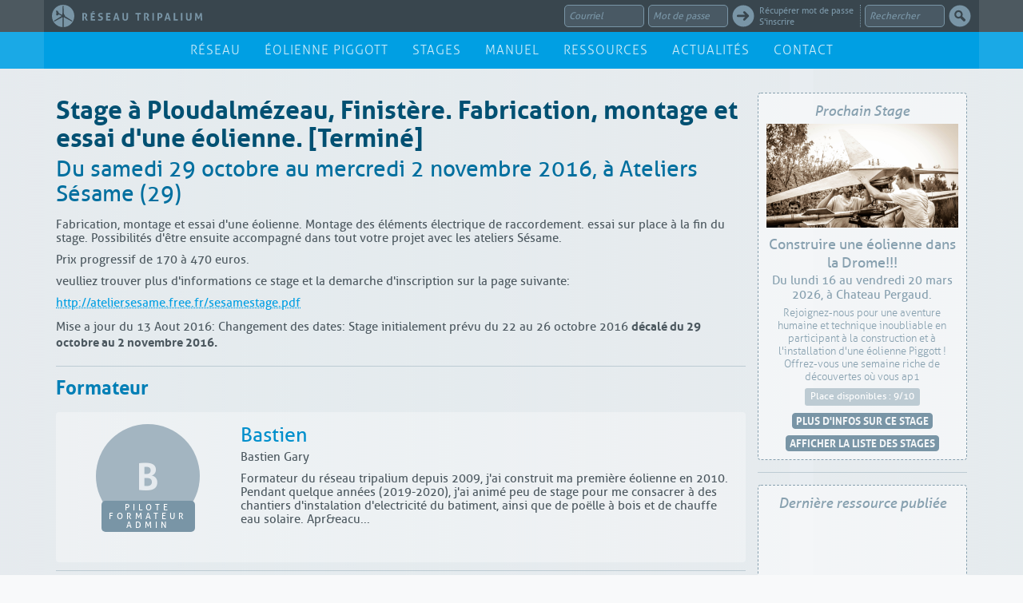

--- FILE ---
content_type: text/html; charset=UTF-8
request_url: https://www.tripalium.org/formation/default/view/id/254
body_size: 19069
content:
<!doctype html>
<html xmlns="http://www.w3.org/1999/xhtml" xml:lang="fr">
    <head>
        <meta charset="UTF-8"><meta name="robots" content="all" />
<meta name="copyright" content="Association Tripalium {{date}} {{licenseLink}} sur le contenu textes et images du site.&lt;br /&gt;{{licenseImage}} 2025" />
<meta name="viewport" content="width=device-width" />
<meta name="google" content="notranslate" />
<meta http-equiv="content-language" content="fr-fr" />
<meta property="og:title" name="title" content="Stage à Ploudalmézeau, Finistère. Fabrication, montage et essai d&#039;une éolienne. [Terminé] | Stage | Réseau Tripalium" />
<meta property="og:description" name="description" content="La liste de tous les stages proposés sur la plateforme web du réseau Tripalium." />
<meta property="og:image" name="thumbnail_image" content="https://www.tripalium.org/user/media/Medium/52/thumbnail/52-tripalium-stages.jpg" />
<meta property="og:type" name="medium_type" content="website" />
<meta property="og:site_name" name="site_name" content="Réseau Tripalium" />
<link rel="shortcut icon" type="image/png" href="/images/layouts/favicon.png" />
<link rel="apple-touch-icon" type="image/png" href="/images/layouts/apple-touch-icon.png" />
<link rel="stylesheet" type="text/css" href="/assets/3a082caa/media/formation/default.css" />
<link rel="stylesheet" type="text/css" href="/assets/87604d08/_pellet.css" media="screen" />
<link rel="stylesheet" type="text/css" href="/assets/87604d08/_locationLine.css" />
<link rel="stylesheet" type="text/css" href="/assets/3a082caa/media/formation/_upcoming.css" />
<link rel="stylesheet" type="text/css" href="/assets/d26863a1/media/resource/_latest.css" />
<link rel="stylesheet" type="text/css" href="/assets/265ba070/searchBox.css" />
<link rel="stylesheet" type="text/css" href="/css/menus/mainMenu.css" media="screen" />
<link rel="stylesheet" type="text/css" href="/assets/76f5c3e9/hiddenText.css" />
<link rel="stylesheet" type="text/css" href="/css/menus/footerMenu.css" media="screen" />
<link rel="stylesheet" type="text/css" href="/assets/b184aecc/bootstrap/css/bootstrap.min.css" media="screen" />
<link rel="stylesheet" type="text/css" href="/assets/b184aecc/animate.css/animate.min.css" media="screen" />
<link rel="stylesheet" type="text/css" href="/assets/b184aecc/leaflet-1.7.1/leaflet.css" media="screen" />
<link rel="stylesheet" type="text/css" href="/assets/b184aecc/Leaflet.fullscreen/leaflet.fullscreen.css" media="screen" />
<link rel="stylesheet" type="text/css" href="/assets/b184aecc/Leaflet.markercluster-1.4.1/dist/MarkerCluster.css" media="screen" />
<link rel="stylesheet" type="text/css" href="/assets/fa35a13/zoombox.css" media="screen" />
<link rel="stylesheet" type="text/css" href="/assets/d0ca7fd9/css/font-awesome.min.css" media="screen" />
<link rel="stylesheet" type="text/css" href="/assets/ad4109b5/common/css/layouts/print.css" media="print" />
<link rel="stylesheet" type="text/css" href="/css/views/layouts/font-face.css" media="screen" />
<link rel="stylesheet" type="text/css" href="/css/views/layouts/form.css" media="screen" />
<link rel="stylesheet" type="text/css" href="/css/views/layouts/siteBody.css" media="screen" />
<style type="text/css" media="screen">
/*<![CDATA[*/

.locationLine .leaflet-popup-content { color: #7995a6 ; }
.locationLine .vcard { color: #757e84; }
.locationLine .vcard .org { color: #39464e; }

/*]]>*/
</style>
<style type="text/css" media="screen">
/*<![CDATA[*/

body { background-color: #f8f9fa; }
#topbar { color: #7995a6; background-color: #4d5960; }
#topbar .container { background-color:  #39464e; }
#topbar a { color: #7995a6; }
#topbar a:hover { color: #a2b5c1; }
#topbar a:active { color: #afcb08; }
#topbar input { color: #7995a6; border-color: #7995a6; }
#topbar input { background-color: #495964; }
#topbar input:focus { color: #a2b5c1; border-color: #a2b5c1; background-color: #39464e; }
#topbar .box input[type=text].error { border-color: red; }
#topbar svg.picto circle { fill: #7995a6; }
#topbar svg.picto:hover circle { fill: #a2b5c1; }
#topbar svg.picto:active circle { fill: #afcb08; }
#topbar svg.picto[aria-expanded=true] circle { fill: #e4eaed; }
#topbar svg.picto circle circle { fill: transparent; }
#topbar svg.picto path { fill: #39464e; }
#topbar .input-group-addon, .navbar input, .navbar-separator { color: #7995a6; border-color: #7995a6;  background-color: #495964; }
#topbar input:focus { color: #a2b5c1; border-color: #a2b5c1; background-color: #39464e;  }
#topbar .logo svg { fill: #7995a6; }
#topbar .logo:hover svg { fill: #a2b5c1; }
#topbar .logo:active svg { fill: #afcb08; }
#topbar .logo svg.logoSmall .pied { fill: #39464e; }
#cover { background-color: #e4eaed; }
#coverLogo svg.logo .logoSign { fill: #009fe3; }
#coverLogo:hover svg.logo .logoSign { fill: #005f88; }
#coverLogo:active svg.logo .logoSign { fill: #afcb08; }
#coverLogo svg.logoTitle { fill: #39464e; }
#coverBackground { background-color: #afbfca; }
#navbar { background-color:  rgba(230,246,253,0.8); }
@media (min-width: 768px){ #navbar { background-color: rgba(26,169,230,1); } }
#navbar .container { background-color: transparent; }
@media (min-width: 768px){ #navbar .container { background-color: rgba(0,159,227,1); } }
.notification.alert-info { color: #94aab8; border-color: transparent; background-color: rgba(57,70,78,0.9); }
.notification .close { color: #94aab8; }
.notification .close:active { color: #afcb08; }
.notification .btn { color: #94aab8; border-color: transparent; background-color: rgba(57,70,78,0.9); }
.notification .btn { background-color: transparent; border-color: #94aab8; color: #94aab8; }
.notification .btn:hover { background-color: #94aab8; border-color: #94aab8; color: #39464e; }
.notification .btn:active { background-color: #afcb08; border-color: #afcb08; color: white; }

#navbar .mainMenu li a { color: #009fe3;  background-color: transparent; }
@media (min-width: 768px){ #navbar .mainMenu li a { color: #ccecf9; } }
#navbar .mainMenu li.locked a { color: #009fe3; background-color: #e6f6fd; }
#navbar .mainMenu li.locked a svg { fill: #e6f6fd; }
#navbar .mainMenu li a:hover { color: white !important; background-color: #009fe3 !important; }
@media (min-width: 768px){ #navbar .mainMenu li a:hover { background-color: #008fcc !important; } }
@media (min-width: 768px){ #navbar .mainMenu li.locked a:hover svg { fill: #008fcc; } }
#navbar .mainMenu li a:active { color: white !important; background-color: #afcb08 !important; }
#navbar .mainMenu li.locked a:active svg { fill: #afcb08; }

#content { background-color: #f2f5f7; }
#content svg.ajaxLoader .pied { fill: #f8f9fa; }
#content svg.ajaxLoader .helices { fill: #e4eaed; }    
.corpus { background-color: rgba(228,234,237,0.3); }
.corpus .col-1 .line,
.corpus .col-1 .borderTop { border-color: #bdcbd3 !important; }
.corpus .col-1 .line { background-color: rgba(255, 255, 255, 0.3) !important; }
.corpus .col-1 .rounded130 { color: #ebeff2; background-color: #7995a6; }
.corpus .col-1 svg.picto circle { fill: #7995a6; }
.corpus .col-1 svg.picto path { fill: #f2f5f7; }
.corpus .col-1 svg.pictoWarning circle { fill: #f4840c; }
.corpus .col-1 svg.pictoWarning path { fill: #fef3e7; }
.corpus .label { color: white; background-color: #bdcbd3; }
.corpus .column + hr { border-color: #bdcbd3; }

#breadcrumbs { color: #39464e; background-color: #7995a6; }
#breadcrumbs a { color: #39464e; }
#breadcrumbs a:hover { color: white; }
#breadcrumbs a:active { color: #009fe3; }
#breadcrumbsBackground { background-color: #87a0af; }
#footer { background-color: #39464e; }
#footerLogo svg.logo .logoSign,
#footerLogo svg.logoTitle { fill: #7995a6; }
#footerLogo:hover svg.logo .logoSign,
#footerLogo:hover svg.logoTitle { fill: #a2b5c1; }
#footerLogo:active svg.logo .logoSign,
#footerLogo:active  svg.logoTitle { fill: #afcb08; }
#footerLogo svg.logo .logoBackground { fill: none; }
#footer p { color: #7995a6; }
#footer h2 { color: #617785; }
.footerMenu a  { color: #7995a6; }
.footerMenu a:hover { color: #a2b5c1; }
.footerMenu a:active { color: #afcb08; }
.footerMenu .locked a { color: #bdcbd3; }
#footerBackground { background-color: #39464e; }
.form { color: #556874; }
.form .group { background-color: #f8f9fa; }
.form .groupTitle { color: #f8f9fa;
                    background-color: #7995a6; }
.form .opened .groupTitle { color: white;
                            background-color: #556874; }
.form input[type=text],
.form input[type=password],
.form textarea { color: #7995a6;
                 border-color: #7995a6; }
.form input[type=text]:focus,
.form input[type=password]:focus,
.form textarea:focus { color: #556874;
                       border-color: #3d4b53; }
.form .grid-view table.items th { color: white;
                                  background-color: #7995a6; }
.form .grid-view table.items th:nth-child(odd)  { background-color: #809bab; }
.form .grid-view table.items td { color: #556874;
                                  background-color: #ebeff2; }
.form .grid-view table.items td:nth-child(odd)  { background-color: #f2f5f7; }
.form .row .hint,
.form .row .hint li { color: #7995a6; }

.line { background-color: rgba(255, 255, 255, 0.5) !important; }
.line p.desc { color: #39464e !important; }

.osmPopup p.desc { color: #39464e !important; }
.osmPopup p.address { color: #616b71 !important; }
.osmPopup p.usersTitle { color: #616b71 !important; }
.osmPopup .col2,
.osmPopup p.usersTitle { border-color: #bdcbd3 !important; }
.leaflet-popup-close-button { color: #94aab8 !important; }
.leaflet-popup-close-button:hover { color: #617785 !important; }
.leaflet-popup-close-button:active { color: #afcb08 !important; }

.pellet:active { box-shadow: 0 0 4px #afcb08 !important; }
.pellet:active .pelletLabel { background-color: #afcb08 !important; }

.indexBlock .col-2 .column { background-color: transparent; }
.indexBlock .col-3 .column { background-color: rgba(255, 255, 255, 0.3); }

.formationOsmPopup h2 a { color: #f4840c !important; }

.formationPellet:hover { box-shadow: 0 0 4px #f4840c; }
.formationPellet .pelletLabel { background-color: #f4840c; }
.formationPellet:hover .pelletLabel { background-color: #dc770b; }

.formationLine .heading a { color: #f4840c !important; }

.windmillOsmPopup h2 a { color: #009fe3 !important; }

.windmillPellet:hover { box-shadow: 0 0 4px #009fe3; }
.windmillPellet .pelletLabel { background-color: #009fe3; }
.windmillPellet:hover .pelletLabel { background-color: #008fcc; }

.windmillLine .heading a { color: #009fe3 !important; }

.resourceOsmPopup h2 a { color: #afcb08 !important; }

.resourcePellet:hover { box-shadow: 0 0 4px #afcb08; }
.resourcePellet .pelletLabel { background-color: #afcb08; }
.resourcePellet:hover .pelletLabel { background-color: #9eb707; }

.resourceLine .heading a { color: #afcb08 !important; }

.userPellet:hover { box-shadow: 0 0 4px #7995a6; }
.userPellet .pelletLabel { background-color: #7995a6; }
.userPellet:hover .pelletLabel { background-color: #6d8695; }

body a:active img.rounded50Clickable,
body a:active img.rounded70Clickable,
body a:active img.rounded100Clickable,
body a:active img.rounded130Clickable { border-color: #afcb08 !important; }
.warning,
.warning a { color: #fef3e7 !important;
             background-color: #f4840c !important; }
.column { color: #87a0af;
          border-color: #afbfca;
          background-color: rgba(255, 255, 255, 0.5); }
.column .btnSmall { border-color: #afbfca; }
.column + hr  { background-color: #afbfca; }
svg.pictoGoUp path { fill: #7995a6; }
svg.pictoGoUp circle { fill: white;
                       stroke: white; }
svg.pictoGoUp:hover circle { fill: transparent; }
svg.pictoGoUp:hover path { fill: white; }
svg.pictoGoUp:active circle { stroke: #afcb08; }
svg.pictoGoUp:active path { fill: #afcb08; }

/*]]>*/
</style>
<style type="text/css" media="screen">
/*<![CDATA[*/

                #debugMode { position:fixed;
                             z-index:9999;
                             bottom:2px;
                             right:2px;
                             background:yellow;
                             color:red;
                             font-size:11px;
                             line-height:24px;
                             height:25px;
                             padding:2px 8px;
                             font-family:Arial, Helvetica, sans-serif; }
                
/*]]>*/
</style>
<script type="text/javascript" src="/assets/1f18c520/jquery.js"></script>
<script type="text/javascript" src="/assets/1f18c520/jui/js/jquery-ui.min.js"></script>
<script type="text/javascript" src="/assets/76f5c3e9/hiddenText.js"></script>
<script type="text/javascript" src="/assets/512356a9/layouts.js"></script>
<script type="text/javascript" src="/assets/b184aecc/leaflet-1.7.1/leaflet.js"></script>
<script type="text/javascript" src="/assets/b184aecc/Leaflet.fullscreen/Leaflet.fullscreen.min.js"></script>
<script type="text/javascript" src="/assets/b184aecc/Leaflet.markercluster-1.4.1/dist/leaflet.markercluster.js"></script>
<script type="text/javascript" src="/assets/8c00be08/jquery.easing.js"></script>
<script type="text/javascript" src="/assets/8c00be08/jquery.delay.js"></script>
<script type="text/javascript" src="/assets/8c00be08/jquery.scrollTo.min.js"></script>
<script type="text/javascript" src="/assets/8c00be08/jquery.preload.min.js"></script>
<script type="text/javascript" src="/assets/ad4109b5/common/js/basic.js"></script>
<script type="text/javascript">
/*<![CDATA[*/

function initLoginBox()
{
    $("#UserLogin_password").off().on({
        focus:function(){
            if($(this).prop("type")!="password")
            {
                $(this).replaceWith('<input value="" name="UserLogin[password]" id="UserLogin_password" type="password">');
                setTimeout(function(){$("#UserLogin_password").focus(); initLoginBox(); },0);
                
            }
        },
        blur:function(){
            if($(this).val()=="")
            {
                $(this).replaceWith('<input value="Mot de Passe" name="UserLogin[password]" id="UserLogin_password" type="text">');
                initLoginBox();
            }
        }
    });
    $("#UserLogin_username").off().on({
        focus:function(){
            $(this).removeClass("error");
            if($(this).val()=="Courriel")
            {
                $(this).val("");
            }
        },
        blur:function(){
            if($(this).val()=="")
            {
                $(this).val("Courriel");
            }
        }
    });
    $(".loginBox .pictoLogin").click(function()
    {
        if(!$("#UserLogin_username").is(":visible") || !$("#UserLogin_password").is(":visible"))
        {
            window.location.href = Yii.Request.baseUrl+"/users/default/login"
        }
        else
        {
            $(".loginBox input[type=submit]").trigger("click");
        }
    });
    $(".loginBox .pictoLogout").click(function()
    {
        $(".loginBox input[type=submit]").trigger("click");
    });
}

var zoombox_path = "/assets/fa35a13/";


        function Yii(){};
        Yii.language = "fr";
        Yii.applicationName = "Réseau Tripalium";
        Yii.homeUrl = "";
        Yii.Request = function(){};
        Yii.Request.baseUrl = "";
        Yii.Request.hostInfo = "https://www.tripalium.org";
        Yii.Request.requestUri = "/formation/default/view/id/254";
        function Engine(){};
        Engine.side = "site";
    
/*]]>*/
</script>
<title>Stage à Ploudalmézeau, Finistère. Fabrication, montage et essai d&#039;une éolienne. [Terminé] | Stage | Réseau Tripalium</title><link rel="stylesheet" type="text/css" href="/site/corpus"/>    </head>
    <body class="site"><script type="text/javascript">
/*<![CDATA[*/

// Leaflet Map Icon : Windmill
leafletWindmillIcon = L.icon({
    iconUrl: Yii.Request.baseUrl+'/images/layouts/marker-icon-windmill.png',
    iconRetinaUrl: Yii.Request.baseUrl+'/images/layouts/marker-icon-windmill@2x.png',
    iconSize: [25, 36],
    iconAnchor: [12.5, 37],
    popupAnchor: [0, -30],
    shadowUrl: Yii.Request.baseUrl+'/images/layouts/marker-shadow.png',
    shadowRetinaUrl: Yii.Request.baseUrl+'/images/layouts/marker-shadow@2x.png',
    shadowSize: [41, 41],
    shadowAnchor: [13, 42],
    className: 'windmill'
});
// Leaflet Map Icon : Formation
leafletFormationIcon = L.icon({
    iconUrl: Yii.Request.baseUrl+'/images/layouts/marker-icon-formation.png',
    iconRetinaUrl: Yii.Request.baseUrl+'/images/layouts/marker-icon-formation@2x.png',
    iconSize: [25, 36],
    iconAnchor: [12.5, 37],
    popupAnchor: [0, -30],
    shadowUrl: Yii.Request.baseUrl+'/images/layouts/marker-shadow.png',
    shadowRetinaUrl: Yii.Request.baseUrl+'/images/layouts/marker-shadow@2x.png',
    shadowSize: [41, 41],
    shadowAnchor: [13, 42],
    className: 'formation'
});
leafletFormationIconOffset = L.icon({
    iconUrl: Yii.Request.baseUrl+'/images/layouts/marker-icon-formation.png',
    iconRetinaUrl: Yii.Request.baseUrl+'/images/layouts/marker-icon-formation@2x.png',
    iconSize: [25, 36],
    iconAnchor: [18, 37], // offset here to prevent marker superposition
    popupAnchor: [0, -30],
    shadowUrl: Yii.Request.baseUrl+'/images/layouts/marker-shadow.png',
    shadowRetinaUrl: Yii.Request.baseUrl+'/images/layouts/marker-shadow@2x.png',
    shadowSize: [41, 41],
    shadowAnchor: [13, 42],
    className: 'formation offset'
});

/*]]>*/
</script>

	    			<div id="noScript" class="flashMessage flash-error">
				Javascript désactivé. Ce site requiert Javascript pour être affiché correctement.				<script type="text/javascript"> 					noScript = document.getElementById("noScript");
					noScript.parentElement.removeChild(noScript);
				</script>
			</div>
			    <div id="generalFlashMessages">
    			    </div>
		        <div class="navbar-wrapper">
    <div class="container">
        <nav id="roof" class="navbar navbar-fixed-top relativeToFlashMessage">
            <div id="topbar">
                <div class="container">
                    <div class="pull-left">
                        <a class="logo loading visible-xs" href="https://www.tripalium.org" title="Réseau Tripalium" rel="home"><svg version="1.1" class="logoSmall logoSmall30" xmlns="http://www.w3.org/2000/svg" xmlns:xlink="http://www.w3.org/1999/xlink" x="0px" y="0px" viewBox="0 0 30 30" enable-background="new 0 0 30 30" xml:space="preserve">
<path class="helices" d="M15,0C6.7,0,0,6.7,0,15s6.7,15,15,15s15-6.7,15-15S23.3,0,15,0z M3.3,22.5l-0.1-0.2C3,22,2.9,21.8,2.8,21.6
	l-0.1-0.2l10.1-6.3l0.1,0.3c0.1,0.2,0.1,0.4,0.3,0.7c0.1,0.2,0.3,0.4,0.4,0.5l0.2,0.2L3.3,22.5z M15.7,12.8c-0.4-0.1-1-0.1-1.4,0
	L14,12.9l0.4-11.8h0.3c0.2,0,0.4,0,0.5,0h0.3L16,12.9L15.7,12.8z M26.9,22.3l-0.1,0.2l-10.4-5.6l0.2-0.2c0.2-0.1,0.3-0.4,0.4-0.5
	c0.1-0.2,0.2-0.4,0.3-0.7l0.1-0.3l10,6.3l-0.1,0.2C27.1,21.8,27,22,26.9,22.3z"/>
<path class="pied" d="M16.7,16.7c1-0.9,1-2.4,0.1-3.4c-0.4-0.5-1.1-0.8-1.7-0.8c-0.6,0-1.2,0.2-1.7,0.7c-0.1,0.1-0.1,0.1-0.2,0.2
	l-4.1-2.3C8.9,10,8.3,8.4,6.5,7.7C6.2,7.6,5.9,7.6,5.7,7.8C5.5,8.1,5.5,8.4,5.5,8.5v0.1l0,0.1c0.9,2.3,0.4,3.7,0.2,4.2
	C5.4,13.4,5.6,13.7,6,14c0.2,0.2,0.6,0.3,1.1,0.3c0.5,0,1-0.2,1.4-0.7C8.7,13.3,8.9,13,9,12.7l3.6,1.9c0,0.1,0,0.2,0,0.3
	c0,0.6,0.2,1.2,0.7,1.7c0.3,0.3,0.7,0.5,1.1,0.6v0.4L14.1,18v12h1.8V18l-0.3-0.3v-0.4C16,17.2,16.4,17,16.7,16.7z"/>
</svg><svg class="logoTitle" xmlns="http://www.w3.org/2000/svg" xmlns:xlink="http://www.w3.org/1999/xlink" version="1.1" x="0px" y="0px" viewBox="0 0 100 7.858" enable-background="new 0 0 100 7.858" xml:space="preserve"><path d="M21.134 6.676V5.025h1.808c0.035-0.179 0.052-0.362 0.052-0.548 0-0.174-0.018-0.353-0.052-0.539h-1.808V2.582h2.278c0.035-0.174 0.052-0.357 0.052-0.548 0-0.18-0.017-0.356-0.052-0.53h-3.547v6.25h3.608c0.035-0.174 0.052-0.356 0.052-0.548 0-0.179-0.018-0.356-0.052-0.53H21.134zM28.723 1.465c-0.11-0.008-0.223-0.013-0.339-0.013 -0.134 0-0.255 0.004-0.365 0.013 -0.11 0.009-0.226 0.022-0.348 0.039l-1.974 6.25c0.208 0.035 0.42 0.052 0.635 0.052 0.191 0 0.391-0.017 0.6-0.052l0.357-1.252h2.069l0.348 1.252c0.208 0.035 0.423 0.052 0.643 0.052 0.226 0 0.458-0.017 0.696-0.052l-1.956-6.25C28.955 1.486 28.833 1.473 28.723 1.465zM27.584 5.451l0.756-2.626 0.722 2.626H27.584zM8.711 1.008c0.104-0.006 0.208-0.02 0.313-0.044l1.278-0.904c-0.099-0.017-0.217-0.032-0.356-0.043C9.806 0.006 9.662 0 9.511 0 9.354 0 9.2 0.006 9.046 0.017 8.892 0.029 8.752 0.043 8.624 0.061L7.772 0.965C7.981 1 8.192 1.017 8.407 1.017 8.505 1.017 8.607 1.014 8.711 1.008zM16.818 4.655c-0.125-0.136-0.277-0.25-0.457-0.343 -0.18-0.093-0.38-0.182-0.6-0.27l-0.521-0.2c-0.087-0.034-0.174-0.071-0.261-0.108 -0.087-0.038-0.165-0.084-0.234-0.139 -0.07-0.055-0.125-0.122-0.166-0.2 -0.04-0.078-0.061-0.175-0.061-0.291 0-0.145 0.026-0.262 0.078-0.352 0.052-0.09 0.119-0.158 0.2-0.205 0.081-0.046 0.172-0.078 0.274-0.095 0.101-0.018 0.201-0.026 0.3-0.026 0.162 0 0.307 0.007 0.435 0.022 0.127 0.014 0.242 0.034 0.343 0.056 0.101 0.023 0.197 0.052 0.287 0.087 0.09 0.035 0.178 0.07 0.265 0.104 0.15-0.325 0.244-0.656 0.278-0.991 -0.284-0.099-0.555-0.174-0.813-0.226 -0.258-0.052-0.535-0.078-0.83-0.078 -0.325 0-0.617 0.039-0.878 0.118 -0.261 0.078-0.484 0.194-0.669 0.348 -0.186 0.154-0.33 0.343-0.431 0.57 -0.101 0.226-0.152 0.487-0.152 0.783 0 0.243 0.03 0.452 0.091 0.625 0.061 0.174 0.146 0.324 0.256 0.448 0.11 0.125 0.244 0.232 0.4 0.322 0.157 0.09 0.333 0.172 0.531 0.248l0.53 0.2c0.105 0.04 0.206 0.082 0.305 0.126 0.098 0.044 0.187 0.097 0.265 0.161 0.078 0.064 0.142 0.142 0.191 0.235 0.049 0.092 0.074 0.209 0.074 0.348 0 0.278-0.104 0.485-0.313 0.621 -0.209 0.136-0.495 0.204-0.861 0.204 -0.244 0-0.472-0.025-0.687-0.074 -0.214-0.049-0.443-0.123-0.687-0.222 -0.064 0.186-0.119 0.369-0.165 0.552 -0.046 0.182-0.078 0.358-0.096 0.526 0.145 0.058 0.284 0.107 0.418 0.148 0.133 0.041 0.268 0.074 0.404 0.1 0.136 0.026 0.279 0.045 0.431 0.057 0.15 0.011 0.321 0.016 0.513 0.016 0.388 0 0.732-0.049 1.03-0.148 0.298-0.098 0.549-0.235 0.752-0.408 0.203-0.174 0.358-0.383 0.465-0.626 0.107-0.243 0.161-0.513 0.161-0.809 0-0.284-0.035-0.522-0.104-0.717C17.039 4.957 16.942 4.792 16.818 4.655zM3.182 5.007c0.093-0.058 0.191-0.135 0.295-0.23 0.104-0.096 0.201-0.21 0.291-0.344C3.858 4.3 3.932 4.145 3.991 3.968c0.057-0.176 0.087-0.381 0.087-0.613 0-0.388-0.077-0.709-0.23-0.961 -0.154-0.252-0.355-0.452-0.604-0.6C2.994 1.647 2.714 1.544 2.404 1.486c-0.31-0.057-0.625-0.087-0.943-0.087 -0.273 0-0.52 0.01-0.743 0.03C0.494 1.45 0.255 1.475 0 1.504v6.25c0.116 0.018 0.229 0.029 0.339 0.035 0.11 0.006 0.214 0.008 0.313 0.008 0.099 0 0.2-0.004 0.305-0.013 0.104-0.008 0.208-0.019 0.313-0.03V2.478c0.104-0.018 0.22-0.026 0.348-0.026 0.33 0 0.6 0.086 0.809 0.256 0.208 0.171 0.313 0.439 0.313 0.805 0 0.185-0.038 0.346-0.113 0.482C2.55 4.131 2.459 4.247 2.351 4.342 2.244 4.438 2.133 4.517 2.017 4.581 1.901 4.645 1.802 4.697 1.722 4.738L1.513 4.842l1.634 2.904C3.361 7.78 3.579 7.797 3.799 7.797c0.133 0 0.264-0.006 0.391-0.017 0.127-0.012 0.249-0.023 0.365-0.034L3.034 5.103 3.182 5.007zM37.504 1.46c-0.099 0-0.2 0.003-0.305 0.009 -0.104 0.006-0.214 0.017-0.33 0.035v3.243c0 0.353-0.014 0.656-0.039 0.908 -0.026 0.252-0.078 0.461-0.157 0.626 -0.078 0.165-0.187 0.287-0.326 0.365 -0.139 0.078-0.321 0.117-0.548 0.117 -0.226 0-0.41-0.039-0.552-0.117 -0.142-0.078-0.252-0.2-0.33-0.365 -0.078-0.165-0.13-0.374-0.156-0.626 -0.026-0.252-0.039-0.555-0.039-0.908V1.504c-0.11-0.018-0.217-0.029-0.322-0.035 -0.104-0.005-0.205-0.009-0.304-0.009 -0.11 0-0.218 0.003-0.322 0.009 -0.104 0.006-0.212 0.017-0.322 0.035v3.512c0 0.423 0.034 0.81 0.104 1.16 0.07 0.351 0.195 0.65 0.374 0.9 0.179 0.25 0.42 0.442 0.721 0.578 0.301 0.137 0.684 0.204 1.147 0.204 0.464 0 0.846-0.067 1.148-0.204 0.301-0.136 0.542-0.329 0.722-0.578 0.179-0.249 0.304-0.549 0.374-0.9 0.07-0.35 0.104-0.737 0.104-1.16V1.504c-0.11-0.018-0.219-0.029-0.326-0.035C37.713 1.464 37.607 1.46 37.504 1.46zM8.259 6.676V5.025h1.808c0.035-0.179 0.052-0.362 0.052-0.548 0-0.174-0.018-0.353-0.052-0.539H8.259V2.582h2.277c0.035-0.174 0.052-0.357 0.052-0.548 0-0.18-0.018-0.356-0.052-0.53H6.989v6.25h3.608c0.034-0.174 0.052-0.356 0.052-0.548 0-0.179-0.018-0.356-0.052-0.53H8.259zM71.451 1.465c-0.11-0.008-0.223-0.013-0.339-0.013 -0.134 0-0.255 0.004-0.365 0.013 -0.11 0.009-0.226 0.022-0.348 0.039l-1.973 6.25c0.208 0.035 0.42 0.052 0.635 0.052 0.192 0 0.392-0.017 0.6-0.052l0.357-1.252h2.069l0.348 1.252c0.209 0.035 0.423 0.052 0.643 0.052 0.226 0 0.457-0.017 0.695-0.052l-1.956-6.25C71.682 1.486 71.561 1.473 71.451 1.465zM70.312 5.451l0.757-2.626 0.721 2.626H70.312zM90.489 1.46c-0.099 0-0.2 0.003-0.304 0.009 -0.104 0.006-0.214 0.017-0.33 0.035v3.243c0 0.353-0.013 0.656-0.039 0.908 -0.026 0.252-0.078 0.461-0.157 0.626 -0.078 0.165-0.187 0.287-0.326 0.365 -0.139 0.078-0.322 0.117-0.548 0.117 -0.226 0-0.41-0.039-0.552-0.117 -0.142-0.078-0.252-0.2-0.33-0.365 -0.078-0.165-0.13-0.374-0.156-0.626C87.72 5.403 87.707 5.1 87.707 4.747V1.504c-0.11-0.018-0.217-0.029-0.322-0.035C87.282 1.464 87.18 1.46 87.082 1.46c-0.11 0-0.218 0.003-0.322 0.009 -0.104 0.006-0.211 0.017-0.322 0.035v3.512c0 0.423 0.035 0.81 0.104 1.16 0.07 0.351 0.194 0.65 0.374 0.9 0.179 0.25 0.42 0.442 0.721 0.578 0.301 0.137 0.684 0.204 1.147 0.204 0.464 0 0.846-0.067 1.148-0.204 0.301-0.136 0.542-0.329 0.722-0.578 0.179-0.249 0.304-0.549 0.374-0.9 0.069-0.35 0.104-0.737 0.104-1.16V1.504c-0.11-0.018-0.219-0.029-0.326-0.035C90.699 1.464 90.594 1.46 90.489 1.46zM79.631 6.659h-2.165V1.504c-0.22-0.035-0.432-0.052-0.635-0.052 -0.197 0-0.403 0.017-0.617 0.052v6.25h3.417c0.017-0.099 0.029-0.192 0.034-0.283 0.006-0.089 0.009-0.181 0.009-0.273 0-0.081-0.003-0.167-0.009-0.257C79.66 6.852 79.649 6.757 79.631 6.659zM82.239 1.504v6.25c0.214 0.035 0.429 0.052 0.643 0.052 0.203 0 0.415-0.017 0.635-0.052v-6.25c-0.22-0.035-0.435-0.052-0.643-0.052C82.665 1.452 82.453 1.469 82.239 1.504zM99.704 1.504c-0.203-0.035-0.414-0.052-0.634-0.052 -0.22 0-0.42 0.017-0.6 0.052l-1.478 3.582 -1.434-3.582c-0.22-0.035-0.443-0.052-0.669-0.052 -0.214 0-0.438 0.017-0.669 0.052l-0.243 6.25c0.197 0.035 0.388 0.052 0.574 0.052 0.174 0 0.353-0.017 0.539-0.052l0.122-4.303 1.182 2.998c0.081 0.018 0.159 0.03 0.235 0.035 0.075 0.006 0.151 0.009 0.226 0.009 0.087 0 0.174-0.005 0.261-0.013 0.087-0.009 0.171-0.019 0.252-0.031l1.269-2.938 0.156 4.242c0.191 0.035 0.385 0.052 0.582 0.052 0.197 0 0.406-0.017 0.626-0.052L99.704 1.504zM54.62 5.007c0.093-0.058 0.191-0.135 0.295-0.23 0.104-0.096 0.201-0.21 0.291-0.344 0.09-0.133 0.164-0.288 0.222-0.465 0.058-0.176 0.087-0.381 0.087-0.613 0-0.388-0.077-0.709-0.231-0.961 -0.153-0.252-0.355-0.452-0.604-0.6 -0.249-0.148-0.529-0.251-0.839-0.309 -0.31-0.057-0.625-0.087-0.943-0.087 -0.273 0-0.52 0.01-0.743 0.03 -0.223 0.021-0.463 0.045-0.717 0.074v6.25c0.116 0.018 0.229 0.029 0.339 0.035 0.11 0.006 0.214 0.008 0.313 0.008 0.098 0 0.2-0.004 0.305-0.013 0.104-0.008 0.208-0.019 0.313-0.03V2.478c0.104-0.018 0.22-0.026 0.348-0.026 0.331 0 0.6 0.086 0.809 0.256 0.209 0.171 0.313 0.439 0.313 0.805 0 0.185-0.038 0.346-0.113 0.482 -0.075 0.137-0.167 0.252-0.274 0.348 -0.107 0.096-0.219 0.175-0.335 0.239 -0.116 0.063-0.214 0.116-0.295 0.156l-0.209 0.104 1.634 2.904c0.214 0.034 0.432 0.052 0.652 0.052 0.133 0 0.264-0.006 0.391-0.017 0.127-0.012 0.249-0.023 0.365-0.034l-1.521-2.643L54.62 5.007zM44.371 1.504c-0.035 0.174-0.052 0.35-0.052 0.53 0 0.191 0.017 0.374 0.052 0.548h1.556v5.172c0.116 0.018 0.23 0.029 0.344 0.035 0.113 0.006 0.219 0.008 0.317 0.008s0.2-0.004 0.304-0.013c0.105-0.008 0.209-0.019 0.313-0.03V2.582h1.556c0.035-0.174 0.052-0.357 0.052-0.548 0-0.18-0.017-0.356-0.052-0.53H44.371zM58.428 1.504v6.25c0.214 0.035 0.429 0.052 0.643 0.052 0.203 0 0.414-0.017 0.634-0.052v-6.25c-0.22-0.035-0.434-0.052-0.643-0.052C58.854 1.452 58.642 1.469 58.428 1.504zM65.987 1.812c-0.241-0.159-0.51-0.268-0.809-0.326 -0.298-0.057-0.592-0.087-0.883-0.087 -0.278 0-0.553 0.008-0.826 0.022 -0.273 0.014-0.542 0.033-0.809 0.056v6.277c0.116 0.018 0.229 0.029 0.339 0.035 0.11 0.006 0.212 0.008 0.304 0.008 0.098 0 0.2-0.003 0.304-0.008 0.104-0.006 0.211-0.017 0.322-0.035V5.746c0.057 0.006 0.12 0.011 0.187 0.014 0.066 0.003 0.138 0.004 0.213 0.004 0.284 0 0.572-0.029 0.865-0.087 0.293-0.058 0.558-0.168 0.795-0.33 0.238-0.162 0.432-0.384 0.583-0.665C66.724 4.4 66.8 4.034 66.8 3.582c0-0.452-0.075-0.82-0.226-1.104C66.423 2.194 66.227 1.972 65.987 1.812zM65.4 4.125c-0.064 0.142-0.149 0.257-0.256 0.344 -0.107 0.087-0.23 0.149-0.369 0.187 -0.139 0.038-0.281 0.057-0.426 0.057h-0.222c-0.061 0-0.126-0.006-0.196-0.017V2.478c0.104-0.011 0.184-0.019 0.239-0.022 0.055-0.003 0.114-0.004 0.178-0.004 0.145 0 0.287 0.019 0.426 0.057 0.139 0.037 0.262 0.101 0.369 0.191 0.107 0.09 0.193 0.209 0.256 0.357 0.064 0.148 0.096 0.329 0.096 0.543C65.496 3.808 65.464 3.983 65.4 4.125z"/></svg></a>
                        <a class="logo loading hidden-xs" href="https://www.tripalium.org" title="Réseau Tripalium" rel="home"><svg version="1.1" class="logoSmall logoSmall30" xmlns="http://www.w3.org/2000/svg" xmlns:xlink="http://www.w3.org/1999/xlink" x="0px" y="0px" viewBox="0 0 30 30" enable-background="new 0 0 30 30" xml:space="preserve">
<path class="helices" d="M15,0C6.7,0,0,6.7,0,15s6.7,15,15,15s15-6.7,15-15S23.3,0,15,0z M3.3,22.5l-0.1-0.2C3,22,2.9,21.8,2.8,21.6
	l-0.1-0.2l10.1-6.3l0.1,0.3c0.1,0.2,0.1,0.4,0.3,0.7c0.1,0.2,0.3,0.4,0.4,0.5l0.2,0.2L3.3,22.5z M15.7,12.8c-0.4-0.1-1-0.1-1.4,0
	L14,12.9l0.4-11.8h0.3c0.2,0,0.4,0,0.5,0h0.3L16,12.9L15.7,12.8z M26.9,22.3l-0.1,0.2l-10.4-5.6l0.2-0.2c0.2-0.1,0.3-0.4,0.4-0.5
	c0.1-0.2,0.2-0.4,0.3-0.7l0.1-0.3l10,6.3l-0.1,0.2C27.1,21.8,27,22,26.9,22.3z"/>
<path class="pied" d="M16.7,16.7c1-0.9,1-2.4,0.1-3.4c-0.4-0.5-1.1-0.8-1.7-0.8c-0.6,0-1.2,0.2-1.7,0.7c-0.1,0.1-0.1,0.1-0.2,0.2
	l-4.1-2.3C8.9,10,8.3,8.4,6.5,7.7C6.2,7.6,5.9,7.6,5.7,7.8C5.5,8.1,5.5,8.4,5.5,8.5v0.1l0,0.1c0.9,2.3,0.4,3.7,0.2,4.2
	C5.4,13.4,5.6,13.7,6,14c0.2,0.2,0.6,0.3,1.1,0.3c0.5,0,1-0.2,1.4-0.7C8.7,13.3,8.9,13,9,12.7l3.6,1.9c0,0.1,0,0.2,0,0.3
	c0,0.6,0.2,1.2,0.7,1.7c0.3,0.3,0.7,0.5,1.1,0.6v0.4L14.1,18v12h1.8V18l-0.3-0.3v-0.4C16,17.2,16.4,17,16.7,16.7z"/>
</svg><svg class="logoTitle" xmlns="http://www.w3.org/2000/svg" xmlns:xlink="http://www.w3.org/1999/xlink" version="1.1" x="0px" y="0px" viewBox="0 0 100 7.858" enable-background="new 0 0 100 7.858" xml:space="preserve"><path d="M21.134 6.676V5.025h1.808c0.035-0.179 0.052-0.362 0.052-0.548 0-0.174-0.018-0.353-0.052-0.539h-1.808V2.582h2.278c0.035-0.174 0.052-0.357 0.052-0.548 0-0.18-0.017-0.356-0.052-0.53h-3.547v6.25h3.608c0.035-0.174 0.052-0.356 0.052-0.548 0-0.179-0.018-0.356-0.052-0.53H21.134zM28.723 1.465c-0.11-0.008-0.223-0.013-0.339-0.013 -0.134 0-0.255 0.004-0.365 0.013 -0.11 0.009-0.226 0.022-0.348 0.039l-1.974 6.25c0.208 0.035 0.42 0.052 0.635 0.052 0.191 0 0.391-0.017 0.6-0.052l0.357-1.252h2.069l0.348 1.252c0.208 0.035 0.423 0.052 0.643 0.052 0.226 0 0.458-0.017 0.696-0.052l-1.956-6.25C28.955 1.486 28.833 1.473 28.723 1.465zM27.584 5.451l0.756-2.626 0.722 2.626H27.584zM8.711 1.008c0.104-0.006 0.208-0.02 0.313-0.044l1.278-0.904c-0.099-0.017-0.217-0.032-0.356-0.043C9.806 0.006 9.662 0 9.511 0 9.354 0 9.2 0.006 9.046 0.017 8.892 0.029 8.752 0.043 8.624 0.061L7.772 0.965C7.981 1 8.192 1.017 8.407 1.017 8.505 1.017 8.607 1.014 8.711 1.008zM16.818 4.655c-0.125-0.136-0.277-0.25-0.457-0.343 -0.18-0.093-0.38-0.182-0.6-0.27l-0.521-0.2c-0.087-0.034-0.174-0.071-0.261-0.108 -0.087-0.038-0.165-0.084-0.234-0.139 -0.07-0.055-0.125-0.122-0.166-0.2 -0.04-0.078-0.061-0.175-0.061-0.291 0-0.145 0.026-0.262 0.078-0.352 0.052-0.09 0.119-0.158 0.2-0.205 0.081-0.046 0.172-0.078 0.274-0.095 0.101-0.018 0.201-0.026 0.3-0.026 0.162 0 0.307 0.007 0.435 0.022 0.127 0.014 0.242 0.034 0.343 0.056 0.101 0.023 0.197 0.052 0.287 0.087 0.09 0.035 0.178 0.07 0.265 0.104 0.15-0.325 0.244-0.656 0.278-0.991 -0.284-0.099-0.555-0.174-0.813-0.226 -0.258-0.052-0.535-0.078-0.83-0.078 -0.325 0-0.617 0.039-0.878 0.118 -0.261 0.078-0.484 0.194-0.669 0.348 -0.186 0.154-0.33 0.343-0.431 0.57 -0.101 0.226-0.152 0.487-0.152 0.783 0 0.243 0.03 0.452 0.091 0.625 0.061 0.174 0.146 0.324 0.256 0.448 0.11 0.125 0.244 0.232 0.4 0.322 0.157 0.09 0.333 0.172 0.531 0.248l0.53 0.2c0.105 0.04 0.206 0.082 0.305 0.126 0.098 0.044 0.187 0.097 0.265 0.161 0.078 0.064 0.142 0.142 0.191 0.235 0.049 0.092 0.074 0.209 0.074 0.348 0 0.278-0.104 0.485-0.313 0.621 -0.209 0.136-0.495 0.204-0.861 0.204 -0.244 0-0.472-0.025-0.687-0.074 -0.214-0.049-0.443-0.123-0.687-0.222 -0.064 0.186-0.119 0.369-0.165 0.552 -0.046 0.182-0.078 0.358-0.096 0.526 0.145 0.058 0.284 0.107 0.418 0.148 0.133 0.041 0.268 0.074 0.404 0.1 0.136 0.026 0.279 0.045 0.431 0.057 0.15 0.011 0.321 0.016 0.513 0.016 0.388 0 0.732-0.049 1.03-0.148 0.298-0.098 0.549-0.235 0.752-0.408 0.203-0.174 0.358-0.383 0.465-0.626 0.107-0.243 0.161-0.513 0.161-0.809 0-0.284-0.035-0.522-0.104-0.717C17.039 4.957 16.942 4.792 16.818 4.655zM3.182 5.007c0.093-0.058 0.191-0.135 0.295-0.23 0.104-0.096 0.201-0.21 0.291-0.344C3.858 4.3 3.932 4.145 3.991 3.968c0.057-0.176 0.087-0.381 0.087-0.613 0-0.388-0.077-0.709-0.23-0.961 -0.154-0.252-0.355-0.452-0.604-0.6C2.994 1.647 2.714 1.544 2.404 1.486c-0.31-0.057-0.625-0.087-0.943-0.087 -0.273 0-0.52 0.01-0.743 0.03C0.494 1.45 0.255 1.475 0 1.504v6.25c0.116 0.018 0.229 0.029 0.339 0.035 0.11 0.006 0.214 0.008 0.313 0.008 0.099 0 0.2-0.004 0.305-0.013 0.104-0.008 0.208-0.019 0.313-0.03V2.478c0.104-0.018 0.22-0.026 0.348-0.026 0.33 0 0.6 0.086 0.809 0.256 0.208 0.171 0.313 0.439 0.313 0.805 0 0.185-0.038 0.346-0.113 0.482C2.55 4.131 2.459 4.247 2.351 4.342 2.244 4.438 2.133 4.517 2.017 4.581 1.901 4.645 1.802 4.697 1.722 4.738L1.513 4.842l1.634 2.904C3.361 7.78 3.579 7.797 3.799 7.797c0.133 0 0.264-0.006 0.391-0.017 0.127-0.012 0.249-0.023 0.365-0.034L3.034 5.103 3.182 5.007zM37.504 1.46c-0.099 0-0.2 0.003-0.305 0.009 -0.104 0.006-0.214 0.017-0.33 0.035v3.243c0 0.353-0.014 0.656-0.039 0.908 -0.026 0.252-0.078 0.461-0.157 0.626 -0.078 0.165-0.187 0.287-0.326 0.365 -0.139 0.078-0.321 0.117-0.548 0.117 -0.226 0-0.41-0.039-0.552-0.117 -0.142-0.078-0.252-0.2-0.33-0.365 -0.078-0.165-0.13-0.374-0.156-0.626 -0.026-0.252-0.039-0.555-0.039-0.908V1.504c-0.11-0.018-0.217-0.029-0.322-0.035 -0.104-0.005-0.205-0.009-0.304-0.009 -0.11 0-0.218 0.003-0.322 0.009 -0.104 0.006-0.212 0.017-0.322 0.035v3.512c0 0.423 0.034 0.81 0.104 1.16 0.07 0.351 0.195 0.65 0.374 0.9 0.179 0.25 0.42 0.442 0.721 0.578 0.301 0.137 0.684 0.204 1.147 0.204 0.464 0 0.846-0.067 1.148-0.204 0.301-0.136 0.542-0.329 0.722-0.578 0.179-0.249 0.304-0.549 0.374-0.9 0.07-0.35 0.104-0.737 0.104-1.16V1.504c-0.11-0.018-0.219-0.029-0.326-0.035C37.713 1.464 37.607 1.46 37.504 1.46zM8.259 6.676V5.025h1.808c0.035-0.179 0.052-0.362 0.052-0.548 0-0.174-0.018-0.353-0.052-0.539H8.259V2.582h2.277c0.035-0.174 0.052-0.357 0.052-0.548 0-0.18-0.018-0.356-0.052-0.53H6.989v6.25h3.608c0.034-0.174 0.052-0.356 0.052-0.548 0-0.179-0.018-0.356-0.052-0.53H8.259zM71.451 1.465c-0.11-0.008-0.223-0.013-0.339-0.013 -0.134 0-0.255 0.004-0.365 0.013 -0.11 0.009-0.226 0.022-0.348 0.039l-1.973 6.25c0.208 0.035 0.42 0.052 0.635 0.052 0.192 0 0.392-0.017 0.6-0.052l0.357-1.252h2.069l0.348 1.252c0.209 0.035 0.423 0.052 0.643 0.052 0.226 0 0.457-0.017 0.695-0.052l-1.956-6.25C71.682 1.486 71.561 1.473 71.451 1.465zM70.312 5.451l0.757-2.626 0.721 2.626H70.312zM90.489 1.46c-0.099 0-0.2 0.003-0.304 0.009 -0.104 0.006-0.214 0.017-0.33 0.035v3.243c0 0.353-0.013 0.656-0.039 0.908 -0.026 0.252-0.078 0.461-0.157 0.626 -0.078 0.165-0.187 0.287-0.326 0.365 -0.139 0.078-0.322 0.117-0.548 0.117 -0.226 0-0.41-0.039-0.552-0.117 -0.142-0.078-0.252-0.2-0.33-0.365 -0.078-0.165-0.13-0.374-0.156-0.626C87.72 5.403 87.707 5.1 87.707 4.747V1.504c-0.11-0.018-0.217-0.029-0.322-0.035C87.282 1.464 87.18 1.46 87.082 1.46c-0.11 0-0.218 0.003-0.322 0.009 -0.104 0.006-0.211 0.017-0.322 0.035v3.512c0 0.423 0.035 0.81 0.104 1.16 0.07 0.351 0.194 0.65 0.374 0.9 0.179 0.25 0.42 0.442 0.721 0.578 0.301 0.137 0.684 0.204 1.147 0.204 0.464 0 0.846-0.067 1.148-0.204 0.301-0.136 0.542-0.329 0.722-0.578 0.179-0.249 0.304-0.549 0.374-0.9 0.069-0.35 0.104-0.737 0.104-1.16V1.504c-0.11-0.018-0.219-0.029-0.326-0.035C90.699 1.464 90.594 1.46 90.489 1.46zM79.631 6.659h-2.165V1.504c-0.22-0.035-0.432-0.052-0.635-0.052 -0.197 0-0.403 0.017-0.617 0.052v6.25h3.417c0.017-0.099 0.029-0.192 0.034-0.283 0.006-0.089 0.009-0.181 0.009-0.273 0-0.081-0.003-0.167-0.009-0.257C79.66 6.852 79.649 6.757 79.631 6.659zM82.239 1.504v6.25c0.214 0.035 0.429 0.052 0.643 0.052 0.203 0 0.415-0.017 0.635-0.052v-6.25c-0.22-0.035-0.435-0.052-0.643-0.052C82.665 1.452 82.453 1.469 82.239 1.504zM99.704 1.504c-0.203-0.035-0.414-0.052-0.634-0.052 -0.22 0-0.42 0.017-0.6 0.052l-1.478 3.582 -1.434-3.582c-0.22-0.035-0.443-0.052-0.669-0.052 -0.214 0-0.438 0.017-0.669 0.052l-0.243 6.25c0.197 0.035 0.388 0.052 0.574 0.052 0.174 0 0.353-0.017 0.539-0.052l0.122-4.303 1.182 2.998c0.081 0.018 0.159 0.03 0.235 0.035 0.075 0.006 0.151 0.009 0.226 0.009 0.087 0 0.174-0.005 0.261-0.013 0.087-0.009 0.171-0.019 0.252-0.031l1.269-2.938 0.156 4.242c0.191 0.035 0.385 0.052 0.582 0.052 0.197 0 0.406-0.017 0.626-0.052L99.704 1.504zM54.62 5.007c0.093-0.058 0.191-0.135 0.295-0.23 0.104-0.096 0.201-0.21 0.291-0.344 0.09-0.133 0.164-0.288 0.222-0.465 0.058-0.176 0.087-0.381 0.087-0.613 0-0.388-0.077-0.709-0.231-0.961 -0.153-0.252-0.355-0.452-0.604-0.6 -0.249-0.148-0.529-0.251-0.839-0.309 -0.31-0.057-0.625-0.087-0.943-0.087 -0.273 0-0.52 0.01-0.743 0.03 -0.223 0.021-0.463 0.045-0.717 0.074v6.25c0.116 0.018 0.229 0.029 0.339 0.035 0.11 0.006 0.214 0.008 0.313 0.008 0.098 0 0.2-0.004 0.305-0.013 0.104-0.008 0.208-0.019 0.313-0.03V2.478c0.104-0.018 0.22-0.026 0.348-0.026 0.331 0 0.6 0.086 0.809 0.256 0.209 0.171 0.313 0.439 0.313 0.805 0 0.185-0.038 0.346-0.113 0.482 -0.075 0.137-0.167 0.252-0.274 0.348 -0.107 0.096-0.219 0.175-0.335 0.239 -0.116 0.063-0.214 0.116-0.295 0.156l-0.209 0.104 1.634 2.904c0.214 0.034 0.432 0.052 0.652 0.052 0.133 0 0.264-0.006 0.391-0.017 0.127-0.012 0.249-0.023 0.365-0.034l-1.521-2.643L54.62 5.007zM44.371 1.504c-0.035 0.174-0.052 0.35-0.052 0.53 0 0.191 0.017 0.374 0.052 0.548h1.556v5.172c0.116 0.018 0.23 0.029 0.344 0.035 0.113 0.006 0.219 0.008 0.317 0.008s0.2-0.004 0.304-0.013c0.105-0.008 0.209-0.019 0.313-0.03V2.582h1.556c0.035-0.174 0.052-0.357 0.052-0.548 0-0.18-0.017-0.356-0.052-0.53H44.371zM58.428 1.504v6.25c0.214 0.035 0.429 0.052 0.643 0.052 0.203 0 0.414-0.017 0.634-0.052v-6.25c-0.22-0.035-0.434-0.052-0.643-0.052C58.854 1.452 58.642 1.469 58.428 1.504zM65.987 1.812c-0.241-0.159-0.51-0.268-0.809-0.326 -0.298-0.057-0.592-0.087-0.883-0.087 -0.278 0-0.553 0.008-0.826 0.022 -0.273 0.014-0.542 0.033-0.809 0.056v6.277c0.116 0.018 0.229 0.029 0.339 0.035 0.11 0.006 0.212 0.008 0.304 0.008 0.098 0 0.2-0.003 0.304-0.008 0.104-0.006 0.211-0.017 0.322-0.035V5.746c0.057 0.006 0.12 0.011 0.187 0.014 0.066 0.003 0.138 0.004 0.213 0.004 0.284 0 0.572-0.029 0.865-0.087 0.293-0.058 0.558-0.168 0.795-0.33 0.238-0.162 0.432-0.384 0.583-0.665C66.724 4.4 66.8 4.034 66.8 3.582c0-0.452-0.075-0.82-0.226-1.104C66.423 2.194 66.227 1.972 65.987 1.812zM65.4 4.125c-0.064 0.142-0.149 0.257-0.256 0.344 -0.107 0.087-0.23 0.149-0.369 0.187 -0.139 0.038-0.281 0.057-0.426 0.057h-0.222c-0.061 0-0.126-0.006-0.196-0.017V2.478c0.104-0.011 0.184-0.019 0.239-0.022 0.055-0.003 0.114-0.004 0.178-0.004 0.145 0 0.287 0.019 0.426 0.057 0.139 0.037 0.262 0.101 0.369 0.191 0.107 0.09 0.193 0.209 0.256 0.357 0.064 0.148 0.096 0.329 0.096 0.543C65.496 3.808 65.464 3.983 65.4 4.125z"/></svg></a>
                                            </div>
                    <div class="pull-right">
                        <div class="box loginBox unlogged ajaxContent">
    		<form action="/formation/default/view/id/254" method="post">                        <div class="row username">
                                <input value="Courriel" name="UserLogin[username]" id="UserLogin_username" type="text" />            </div>
			<div class="row password">
                                <input value="Mot de passe" name="UserLogin[password]" id="UserLogin_password" type="text" />			</div>
                        <div class="row">
                <svg class="picto pictoLogin" version="1.1" xmlns="http://www.w3.org/2000/svg" xmlns:xlink="http://www.w3.org/1999/xlink" x="0px" y="0px" viewBox="0 0 100 100" enable-background="new 0 0 100 100" xml:space="preserve"><circle cx="50" cy="50" r="48"/><circle stroke-width="8" cx="50" cy="50" r="44"/><path d="M50.9,62.3c-2,2-2,5.2,0,7.2c1,1,2.3,1.5,3.6,1.5s2.7-0.5,3.6-1.5l16-16c0.5-0.5,0.8-1,1.1-1.7c0.3-0.6,0.4-1.3,0.4-1.9c0-0.7-0.1-1.3-0.4-2c-0.3-0.6-0.6-1.2-1.1-1.6l-16-16c-1-1-2.3-1.5-3.6-1.5s-2.7,0.5-3.6,1.5c-2,2-2,5.2,0,7.2l7.2,7.2H26.5c-2.8,0-5.1,2.3-5.1,5.1s2.3,5.1,5.1,5.1h31.7L50.9,62.3z"/></svg><input type="submit" name="yt0" value="" />            </div>
            <div class="row buttons">
                <a href="/users/profile/recovery">Récupérer mot de passe</a>                <br />
                <a class="registerBtn" href="/users/registration">S'inscrire</a>                                                                    
			</div>
		</form>
	</div><div class="box visible-xs"><a href="/users/registration"><svg class="picto pictoLogout" version="1.1" xmlns="http://www.w3.org/2000/svg" xmlns:xlink="http://www.w3.org/1999/xlink" x="0px" y="0px" viewBox="0 0 100 100" enable-background="new 0 0 100 100" xml:space="preserve"><circle cx="50" cy="50" r="48"/><circle stroke-width="8" cx="50" cy="50" r="44"/><path d="M40.5,48.4c6.4,0,11.5-6.3,11.5-14s-1.7-14-11.5-14c-9.8,0-11.5,6.3-11.5,14C28.9,42.1,34.1,48.4,40.5,48.4z M46.8,49.4c0,0-1.9,2.4-6.3,2.4c-4.4,0-6.3-2.4-6.3-2.4C20.9,51.8,19,55.6,18.7,68.7v2.4c0,0,3.2,6.5,21.8,6.5c18.6,0,21.8-6.5,21.8-6.5v-1.9C62.1,55.7,60.3,51.9,46.8,49.4z M81.8,45.5H76v-5.8c0-1.9-1.6-3.5-3.5-3.5c-1.9,0-3.5,1.6-3.5,3.5v5.8h-5.8c-1.9,0-3.5,1.6-3.5,3.5c0,1.9,1.6,3.5,3.5,3.5h5.8v5.8c0,1.9,1.6,3.5,3.5,3.5c1.9,0,3.5-1.6,3.5-3.5v-5.8h5.8c1.9,0,3.5-1.6,3.5-3.5C85.3,47.1,83.7,45.5,81.8,45.5z"/></svg>
</a></div><div class="box visible-xs"><a href="/users/default/login"><svg class="picto pictoLogin" version="1.1" xmlns="http://www.w3.org/2000/svg" xmlns:xlink="http://www.w3.org/1999/xlink" x="0px" y="0px" viewBox="0 0 100 100" enable-background="new 0 0 100 100" xml:space="preserve"><circle cx="50" cy="50" r="48"/><circle stroke-width="8" cx="50" cy="50" r="44"/><path d="M50.9,62.3c-2,2-2,5.2,0,7.2c1,1,2.3,1.5,3.6,1.5s2.7-0.5,3.6-1.5l16-16c0.5-0.5,0.8-1,1.1-1.7c0.3-0.6,0.4-1.3,0.4-1.9c0-0.7-0.1-1.3-0.4-2c-0.3-0.6-0.6-1.2-1.1-1.6l-16-16c-1-1-2.3-1.5-3.6-1.5s-2.7,0.5-3.6,1.5c-2,2-2,5.2,0,7.2l7.2,7.2H26.5c-2.8,0-5.1,2.3-5.1,5.1s2.3,5.1,5.1,5.1h31.7L50.9,62.3z"/></svg></a></div>                        <div class="box searchBox">
    <form id="searchBoxWidget" action="/formation/default/view/id/254" method="post"><input type="hidden" value="1" name="yform_searchBoxWidget" id="yform_searchBoxWidget" />
<div class="row field_query">
<input maxlength="255" size="30" value="Rechercher" class="initial" name="SearchQuery[query]" id="SearchQuery_query" type="text" /></div>

<div class="row buttons"><input class="btnSmall" name="search" type="submit" value="" />
<svg class="picto pictoSearch" version="1.1" xmlns="http://www.w3.org/2000/svg" xmlns:xlink="http://www.w3.org/1999/xlink" x="0px" y="0px" viewBox="0 0 100 100" enable-background="new 0 0 100 100" xml:space="preserve"><circle cx="50" cy="50" r="48"/><circle stroke-width="8" cx="50" cy="50" r="44"/><path d="M74.4,64.9L60.7,51.2c3.4-6.9,2.2-15.5-3.5-21.3c-7.3-7.3-19-7.3-26.3,0c-7.3,7.2-7.3,19,0,26.2c5.8,5.8,14.4,6.9,21.3,3.5l13.7,13.7c1.8,1.8,5.1,1.4,7.5-1C75.7,70.1,76.2,66.7,74.4,64.9z M51.7,50.7c-4.2,4.2-11.1,4.2-15.3,0c-4.2-4.2-4.2-11.1,0-15.3c4.2-4.2,11.1-4.2,15.3,0C55.9,39.6,55.9,46.5,51.7,50.7z"/></svg></div>

</form></div>                        <div class="box toggleNavBox visible-xs"><svg class="picto pictoToggleNav collapsed" data-toggle="collapse" data-target="#navbar" aria-expanded="false" aria-controls="navbar" version="1.1" xmlns="http://www.w3.org/2000/svg" xmlns:xlink="http://www.w3.org/1999/xlink" x="0px" y="0px" viewBox="0 0 100 100" enable-background="new 0 0 100 100" xml:space="preserve"><circle cx="50" cy="50" r="48"/><circle stroke-width="8" cx="50" cy="50" r="44"/><path d="M29.5,38.2h41c2.5,0,4.5-2,4.5-4.5s-2-4.5-4.5-4.5h-41c-2.5,0-4.5,2-4.5,4.5S27,38.2,29.5,38.2z M70.5,61.8h-41c-2.5,0-4.5,2-4.5,4.5s2,4.5,4.5,4.5h41c2.5,0,4.5-2,4.5-4.5S73,61.8,70.5,61.8z M70.5,45.5h-41c-2.5,0-4.5,2-4.5,4.5s2,4.5,4.5,4.5h41c2.5,0,4.5-2,4.5-4.5S73,45.5,70.5,45.5z"/></svg></div>                        <div class="clearFix"></div>
                    </div>
                </div>
            </div>
                        <div id="navbar" class="navbar-collapse collapse">
                <div class="container">
                <ul id="yw0" class="mainMenu"><li class="mainMenu1 indexNetwork first"><a class="indexNetworkLink" href="/reseau"><svg version="1.1" xmlns="http://www.w3.org/2000/svg" xmlns:xlink="http://www.w3.org/1999/xlink" x="0px" y="0px" viewBox="0 0 100 50" enable-background="new 0 0 100 50" xml:space="preserve"><polygon points="0,0 50,50 100,0 "/></svg>Réseau</a></li><li class="mainMenu2 indexWindmill"><a class="indexWindmillLink" href="/eolienne-piggott"><svg version="1.1" xmlns="http://www.w3.org/2000/svg" xmlns:xlink="http://www.w3.org/1999/xlink" x="0px" y="0px" viewBox="0 0 100 50" enable-background="new 0 0 100 50" xml:space="preserve"><polygon points="0,0 50,50 100,0 "/></svg>Éolienne Piggott</a></li><li class="mainMenu3 indexFormation"><a class="indexFormationLink" href="/stages"><svg version="1.1" xmlns="http://www.w3.org/2000/svg" xmlns:xlink="http://www.w3.org/1999/xlink" x="0px" y="0px" viewBox="0 0 100 50" enable-background="new 0 0 100 50" xml:space="preserve"><polygon points="0,0 50,50 100,0 "/></svg>Stages</a></li><li class="mainMenu4 indexManual"><a class="indexManualLink" href="/manuel"><svg version="1.1" xmlns="http://www.w3.org/2000/svg" xmlns:xlink="http://www.w3.org/1999/xlink" x="0px" y="0px" viewBox="0 0 100 50" enable-background="new 0 0 100 50" xml:space="preserve"><polygon points="0,0 50,50 100,0 "/></svg>Manuel</a></li><li class="mainMenu5 indexResources withsub dropdown"><a class="indexResourcesLink" href="/resource"><svg version="1.1" xmlns="http://www.w3.org/2000/svg" xmlns:xlink="http://www.w3.org/1999/xlink" x="0px" y="0px" viewBox="0 0 100 50" enable-background="new 0 0 100 50" xml:space="preserve"><polygon points="0,0 50,50 100,0 "/></svg>Ressources</a><ul><li class="mainMenu1  first withsub dropdown"><a href="#"><svg version="1.1" xmlns="http://www.w3.org/2000/svg" xmlns:xlink="http://www.w3.org/1999/xlink" x="0px" y="0px" viewBox="0 0 100 50" enable-background="new 0 0 100 50" xml:space="preserve"><polygon points="0,0 50,50 100,0 "/></svg>Branchements</a><ul><li class="mainMenu1  first"><a href="/resource/resourceCategory/index/id/304-site-isole"><svg version="1.1" xmlns="http://www.w3.org/2000/svg" xmlns:xlink="http://www.w3.org/1999/xlink" x="0px" y="0px" viewBox="0 0 100 50" enable-background="new 0 0 100 50" xml:space="preserve"><polygon points="0,0 50,50 100,0 "/></svg>Site isolé</a></li><li class="mainMenu2  last"><a href="/resource/resourceCategory/index/id/305-site-raccorde-au-reseau"><svg version="1.1" xmlns="http://www.w3.org/2000/svg" xmlns:xlink="http://www.w3.org/1999/xlink" x="0px" y="0px" viewBox="0 0 100 50" enable-background="new 0 0 100 50" xml:space="preserve"><polygon points="0,0 50,50 100,0 "/></svg>Site raccordé au réseau</a></li></ul></li><li class="mainMenu2  withsub dropdown"><a href="#"><svg version="1.1" xmlns="http://www.w3.org/2000/svg" xmlns:xlink="http://www.w3.org/1999/xlink" x="0px" y="0px" viewBox="0 0 100 50" enable-background="new 0 0 100 50" xml:space="preserve"><polygon points="0,0 50,50 100,0 "/></svg>Fabrication</a><ul><li class="mainMenu1  first"><a href="/resource/resourceCategory/index/id/290-pales"><svg version="1.1" xmlns="http://www.w3.org/2000/svg" xmlns:xlink="http://www.w3.org/1999/xlink" x="0px" y="0px" viewBox="0 0 100 50" enable-background="new 0 0 100 50" xml:space="preserve"><polygon points="0,0 50,50 100,0 "/></svg>Pales</a></li><li class="mainMenu2 "><a href="/resource/resourceCategory/index/id/292-alternateur"><svg version="1.1" xmlns="http://www.w3.org/2000/svg" xmlns:xlink="http://www.w3.org/1999/xlink" x="0px" y="0px" viewBox="0 0 100 50" enable-background="new 0 0 100 50" xml:space="preserve"><polygon points="0,0 50,50 100,0 "/></svg>Alternateur</a></li><li class="mainMenu3 "><a href="/resource/resourceCategory/index/id/370-moyeu"><svg version="1.1" xmlns="http://www.w3.org/2000/svg" xmlns:xlink="http://www.w3.org/1999/xlink" x="0px" y="0px" viewBox="0 0 100 50" enable-background="new 0 0 100 50" xml:space="preserve"><polygon points="0,0 50,50 100,0 "/></svg>Moyeu</a></li><li class="mainMenu4 "><a href="/resource/resourceCategory/index/id/294-1m"><svg version="1.1" xmlns="http://www.w3.org/2000/svg" xmlns:xlink="http://www.w3.org/1999/xlink" x="0px" y="0px" viewBox="0 0 100 50" enable-background="new 0 0 100 50" xml:space="preserve"><polygon points="0,0 50,50 100,0 "/></svg>1m</a></li><li class="mainMenu5 "><a href="/resource/resourceCategory/index/id/365-1m80"><svg version="1.1" xmlns="http://www.w3.org/2000/svg" xmlns:xlink="http://www.w3.org/1999/xlink" x="0px" y="0px" viewBox="0 0 100 50" enable-background="new 0 0 100 50" xml:space="preserve"><polygon points="0,0 50,50 100,0 "/></svg>1m80</a></li><li class="mainMenu6 "><a href="/resource/resourceCategory/index/id/303-1m20"><svg version="1.1" xmlns="http://www.w3.org/2000/svg" xmlns:xlink="http://www.w3.org/1999/xlink" x="0px" y="0px" viewBox="0 0 100 50" enable-background="new 0 0 100 50" xml:space="preserve"><polygon points="0,0 50,50 100,0 "/></svg>1m20</a></li><li class="mainMenu7 "><a href="/resource/resourceCategory/index/id/367-2m40"><svg version="1.1" xmlns="http://www.w3.org/2000/svg" xmlns:xlink="http://www.w3.org/1999/xlink" x="0px" y="0px" viewBox="0 0 100 50" enable-background="new 0 0 100 50" xml:space="preserve"><polygon points="0,0 50,50 100,0 "/></svg>2m40</a></li><li class="mainMenu8  last"><a href="/resource/resourceCategory/index/id/524-aide-a-la-construction"><svg version="1.1" xmlns="http://www.w3.org/2000/svg" xmlns:xlink="http://www.w3.org/1999/xlink" x="0px" y="0px" viewBox="0 0 100 50" enable-background="new 0 0 100 50" xml:space="preserve"><polygon points="0,0 50,50 100,0 "/></svg>Aide à la construction</a></li></ul></li><li class="mainMenu3  withsub dropdown"><a href="#"><svg version="1.1" xmlns="http://www.w3.org/2000/svg" xmlns:xlink="http://www.w3.org/1999/xlink" x="0px" y="0px" viewBox="0 0 100 50" enable-background="new 0 0 100 50" xml:space="preserve"><polygon points="0,0 50,50 100,0 "/></svg>Maintenance</a><ul><li class="mainMenu1  first"><a href="/resource/resourceCategory/index/id/321-supports"><svg version="1.1" xmlns="http://www.w3.org/2000/svg" xmlns:xlink="http://www.w3.org/1999/xlink" x="0px" y="0px" viewBox="0 0 100 50" enable-background="new 0 0 100 50" xml:space="preserve"><polygon points="0,0 50,50 100,0 "/></svg>Supports</a></li><li class="mainMenu2  last"><a href="/resource/resourceCategory/index/id/323-videos"><svg version="1.1" xmlns="http://www.w3.org/2000/svg" xmlns:xlink="http://www.w3.org/1999/xlink" x="0px" y="0px" viewBox="0 0 100 50" enable-background="new 0 0 100 50" xml:space="preserve"><polygon points="0,0 50,50 100,0 "/></svg>Vidéos</a></li></ul></li><li class="mainMenu4  withsub dropdown"><a href="#"><svg version="1.1" xmlns="http://www.w3.org/2000/svg" xmlns:xlink="http://www.w3.org/1999/xlink" x="0px" y="0px" viewBox="0 0 100 50" enable-background="new 0 0 100 50" xml:space="preserve"><polygon points="0,0 50,50 100,0 "/></svg>Dimensionnement</a><ul><li class="mainMenu1  first"><a href="/resource/resourceCategory/index/id/340-energieelectricite"><svg version="1.1" xmlns="http://www.w3.org/2000/svg" xmlns:xlink="http://www.w3.org/1999/xlink" x="0px" y="0px" viewBox="0 0 100 50" enable-background="new 0 0 100 50" xml:space="preserve"><polygon points="0,0 50,50 100,0 "/></svg>Energie/éléctricité</a></li></ul></li><li class="mainMenu5  withsub dropdown"><a href="#"><svg version="1.1" xmlns="http://www.w3.org/2000/svg" xmlns:xlink="http://www.w3.org/1999/xlink" x="0px" y="0px" viewBox="0 0 100 50" enable-background="new 0 0 100 50" xml:space="preserve"><polygon points="0,0 50,50 100,0 "/></svg>Administratif</a><ul><li class="mainMenu1  first"><a href="/resource/resourceCategory/index/id/379-raccordement-au-reseau"><svg version="1.1" xmlns="http://www.w3.org/2000/svg" xmlns:xlink="http://www.w3.org/1999/xlink" x="0px" y="0px" viewBox="0 0 100 50" enable-background="new 0 0 100 50" xml:space="preserve"><polygon points="0,0 50,50 100,0 "/></svg>Raccordement au réseau</a></li><li class="mainMenu2  last"><a href="/resource/resourceCategory/index/id/377-permis-de-construire"><svg version="1.1" xmlns="http://www.w3.org/2000/svg" xmlns:xlink="http://www.w3.org/1999/xlink" x="0px" y="0px" viewBox="0 0 100 50" enable-background="new 0 0 100 50" xml:space="preserve"><polygon points="0,0 50,50 100,0 "/></svg>Permis de construire</a></li></ul></li><li class="mainMenu6  withsub dropdown"><a href="#"><svg version="1.1" xmlns="http://www.w3.org/2000/svg" xmlns:xlink="http://www.w3.org/1999/xlink" x="0px" y="0px" viewBox="0 0 100 50" enable-background="new 0 0 100 50" xml:space="preserve"><polygon points="0,0 50,50 100,0 "/></svg>Electronique</a><ul><li class="mainMenu1  first"><a href="/resource/resourceCategory/index/id/646-electronique-site-isole"><svg version="1.1" xmlns="http://www.w3.org/2000/svg" xmlns:xlink="http://www.w3.org/1999/xlink" x="0px" y="0px" viewBox="0 0 100 50" enable-background="new 0 0 100 50" xml:space="preserve"><polygon points="0,0 50,50 100,0 "/></svg>Electronique site isolé</a></li><li class="mainMenu2  last"><a href="/resource/resourceCategory/index/id/647-electronique-raccordee-reseau"><svg version="1.1" xmlns="http://www.w3.org/2000/svg" xmlns:xlink="http://www.w3.org/1999/xlink" x="0px" y="0px" viewBox="0 0 100 50" enable-background="new 0 0 100 50" xml:space="preserve"><polygon points="0,0 50,50 100,0 "/></svg>Electronique raccordée réseau</a></li></ul></li><li class="mainMenu7  withsub dropdown"><a href="#"><svg version="1.1" xmlns="http://www.w3.org/2000/svg" xmlns:xlink="http://www.w3.org/1999/xlink" x="0px" y="0px" viewBox="0 0 100 50" enable-background="new 0 0 100 50" xml:space="preserve"><polygon points="0,0 50,50 100,0 "/></svg>Énergies diverses</a><ul><li class="mainMenu1  first"><a href="/resource/resourceCategory/index/id/311-velo-generatrice"><svg version="1.1" xmlns="http://www.w3.org/2000/svg" xmlns:xlink="http://www.w3.org/1999/xlink" x="0px" y="0px" viewBox="0 0 100 50" enable-background="new 0 0 100 50" xml:space="preserve"><polygon points="0,0 50,50 100,0 "/></svg>Vélo-génératrice</a></li></ul></li><li class="mainMenu8  withsub dropdown"><a href="#"><svg version="1.1" xmlns="http://www.w3.org/2000/svg" xmlns:xlink="http://www.w3.org/1999/xlink" x="0px" y="0px" viewBox="0 0 100 50" enable-background="new 0 0 100 50" xml:space="preserve"><polygon points="0,0 50,50 100,0 "/></svg>Pédagogie</a><ul><li class="mainMenu1  first"><a href="/resource/resourceCategory/index/id/363-animation-et-dessin-3d"><svg version="1.1" xmlns="http://www.w3.org/2000/svg" xmlns:xlink="http://www.w3.org/1999/xlink" x="0px" y="0px" viewBox="0 0 100 50" enable-background="new 0 0 100 50" xml:space="preserve"><polygon points="0,0 50,50 100,0 "/></svg>Animation et dessin 3D</a></li><li class="mainMenu2 "><a href="/resource/resourceCategory/index/id/312-autolienne"><svg version="1.1" xmlns="http://www.w3.org/2000/svg" xmlns:xlink="http://www.w3.org/1999/xlink" x="0px" y="0px" viewBox="0 0 100 50" enable-background="new 0 0 100 50" xml:space="preserve"><polygon points="0,0 50,50 100,0 "/></svg>Autolienne</a></li><li class="mainMenu3  last"><a href="/resource/resourceCategory/index/id/313-projets"><svg version="1.1" xmlns="http://www.w3.org/2000/svg" xmlns:xlink="http://www.w3.org/1999/xlink" x="0px" y="0px" viewBox="0 0 100 50" enable-background="new 0 0 100 50" xml:space="preserve"><polygon points="0,0 50,50 100,0 "/></svg>Projets</a></li></ul></li><li class="mainMenu9  last withsub dropdown"><a href="#"><svg version="1.1" xmlns="http://www.w3.org/2000/svg" xmlns:xlink="http://www.w3.org/1999/xlink" x="0px" y="0px" viewBox="0 0 100 50" enable-background="new 0 0 100 50" xml:space="preserve"><polygon points="0,0 50,50 100,0 "/></svg>Divers/Autres</a><ul><li class="mainMenu1  first"><a href="/resource/resourceCategory/index/id/633-fonctionnement-du-reseau"><svg version="1.1" xmlns="http://www.w3.org/2000/svg" xmlns:xlink="http://www.w3.org/1999/xlink" x="0px" y="0px" viewBox="0 0 100 50" enable-background="new 0 0 100 50" xml:space="preserve"><polygon points="0,0 50,50 100,0 "/></svg>Fonctionnement du réseau</a></li><li class="mainMenu2  last"><a href="/resource/resourceCategory/index/id/585-poemespoesies"><svg version="1.1" xmlns="http://www.w3.org/2000/svg" xmlns:xlink="http://www.w3.org/1999/xlink" x="0px" y="0px" viewBox="0 0 100 50" enable-background="new 0 0 100 50" xml:space="preserve"><polygon points="0,0 50,50 100,0 "/></svg>Poèmes/Poésies</a></li></ul></li></ul></li><li class="mainMenu6 indexNews"><a class="indexNewsLink" href="/blog"><svg version="1.1" xmlns="http://www.w3.org/2000/svg" xmlns:xlink="http://www.w3.org/1999/xlink" x="0px" y="0px" viewBox="0 0 100 50" enable-background="new 0 0 100 50" xml:space="preserve"><polygon points="0,0 50,50 100,0 "/></svg>Actualités</a></li><li class="mainMenu7  last"><a href="/contact"><svg version="1.1" xmlns="http://www.w3.org/2000/svg" xmlns:xlink="http://www.w3.org/1999/xlink" x="0px" y="0px" viewBox="0 0 100 50" enable-background="new 0 0 100 50" xml:space="preserve"><polygon points="0,0 50,50 100,0 "/></svg>Contact</a></li></ul>                </div>
            </div>
        </nav>
    </div>
</div>

<div id="content">
<article class="formation corpus container">    <div class="row">
        <div class="col col-1 col-sm-8 col-md-9">
                        <div class="row description">
                <h1>Stage à Ploudalmézeau, Finistère. Fabrication, montage et essai d'une éolienne. [Terminé]</h1><h2>Du samedi 29 octobre au mercredi 2 novembre 2016, à Ateliers Sésame (29)</h2><p>Fabrication, montage et essai d'une &eacute;olienne. Montage des &eacute;l&eacute;ments &eacute;lectrique de raccordement. essai sur place &agrave; la fin du stage. Possibilit&eacute;s d'&ecirc;tre ensuite accompagn&eacute; dans tout votre projet avec les ateliers S&eacute;same.</p>
<p>Prix progressif de 170 &agrave; 470 euros.</p>
<p>veulliez trouver plus d'informations ce stage et la demarche d'inscription sur la page suivante:</p>
<p><a href="http://ateliersesame.free.fr/sesamestage.pdf" target="_blank">http://ateliersesame.free.fr/sesamestage.pdf</a></p>
<p></p>
<p>Mise a jour du 13 Aout 2016: Changement des dates: Stage initialement pr&eacute;vu du 22 au 26 octobre 2016 <strong>d&eacute;cal&eacute; du 29 octobre au 2 novembre 2016.</strong></p>            </div>
                        <div class="text-right">
                        </div>
            <h3 class="borderTop">Formateur</h3><div class="line userLine container-fluid">    <div class="row">
        <div class="col col-1 col-sm-4 col-md-3">
            <a id="pellet19" class="pellet largePellet userPellet pelletLabelLineCount3" data-loadbgimg="1" title="Bastien" data-src="/user/users/User/19/b.jpg" href="/users/profile/index/id/19"><span class="pelletLabel"><span class="pelletTitle">Pilote<br />Formateur<br />Admin</span></span></a>            <div class="buttons">
                        </div>
        </div>
        <div class="col col-2 col-sm-8 col-md-9 hasBottom">
            <h4 class="heading"><a href="/users/profile/index/id/19">Bastien</a></h4><p class="name">Bastien Gary</p><p>Formateur du r&eacute;seau tripalium depuis 2009, j'ai construit ma premi&egrave;re &eacute;olienne en 2010.
Pendant quelque ann&eacute;es (2019-2020), j'ai anim&eacute; peu de stage pour me consacrer &agrave; des chantiers d'instalation d'electricit&eacute; du batiment, ainsi que de po&euml;lle &agrave; bois et de chauffe eau solaire. Apr&eacu...</p>            <div class="text-right bottom right">
                            </div>
                    </div>
    </div>
</div>            <h3 class="borderTop">Lieu</h3><div class="line locationLine container-fluid">
    <div class="row">
        <div class="col col-1 col-sm-4 col-md-3">
            <div id="map1"></div>            <div>
            <span class="vcard"><span class="fn org">Ateliers Sésame</span><span class="adr"> <span class="street-address">8, gwitalmeze goz</span> <span class="postal-code">29830</span> <span class="locality">PLOUDALMEZEAU</span> <span class="region">Bretagne</span> <span class="country-name">France</span></span></span>            </div>
        </div>
        <div class="col col-2 col-sm-8 col-md-9">
                        <div id="map2"></div>        </div>
    </div>
</div>
                                    <h3 class="borderTop">Détails techniques</h3>            <div class="line container-fluid">
                <div class="row">
                    <div class="col col-1 col-sm-4 col-md-3">
                        <svg class="picto pictoCheckList" version="1.1" xmlns="http://www.w3.org/2000/svg" xmlns:xlink="http://www.w3.org/1999/xlink" x="0px" y="0px" viewBox="0 0 100 100" enable-background="new 0 0 100 100" xml:space="preserve"><circle cx="50" cy="50" r="50"/><path d="M50,30.1c1.1,0,2-0.9,2-2c0-0.1,0-0.1,0-0.2c0-0.2-0.1-0.4-0.1-0.5c-0.1-0.4-0.4-0.7-0.7-0.9c-0.3-0.2-0.7-0.4-1.1-0.4c-0.3,0-0.5,0.1-0.8,0.1c-0.5,0.2-0.9,0.6-1.1,1.1c-0.1,0.2-0.1,0.3-0.1,0.5c0,0.1,0,0.1,0,0.2C48,29.2,48.9,30.1,50,30.1z M58.9,46L46.2,58.8l-5.1-5.1c-0.8-0.8-2-0.8-2.8,0c-0.4,0.4-0.6,0.9-0.6,1.4c0,0.5,0.2,1,0.6,1.4l6.4,6.4c0.3,0.3,0.7,0.5,1.1,0.6c0.1,0,0.2,0,0.3,0c0.1,0,0.2,0,0.3,0c0.4-0.1,0.8-0.3,1.1-0.6l14.1-14.1c0.4-0.4,0.6-0.9,0.6-1.4c0-0.5-0.2-1-0.6-1.4C60.9,45.3,59.7,45.3,58.9,46z M66.1,27.4h-4.7c-0.1-0.1-0.3-0.2-0.4-0.3c-0.2-0.1-0.4-0.2-0.6-0.4c-0.8-0.4-1.6-0.7-2.3-1c-0.2-0.5-0.4-1-0.7-1.5c0-0.1-0.1-0.2-0.1-0.2c-0.1-0.2-0.3-0.4-0.5-0.7c-0.1-0.1-0.1-0.1-0.2-0.2c-0.3-0.3-0.6-0.7-0.9-1c-1.6-1.4-3.5-2.2-5.6-2.2c-2.1,0-4,0.8-5.6,2.2c-0.3,0.3-0.6,0.6-0.9,1c-0.1,0.1-0.1,0.1-0.2,0.2c-0.2,0.2-0.3,0.4-0.5,0.7c0,0.1-0.1,0.2-0.1,0.2c-0.3,0.5-0.5,1-0.7,1.5c-0.8,0.3-1.6,0.6-2.3,1c-0.2,0.1-0.4,0.2-0.6,0.4c-0.1,0.1-0.3,0.2-0.4,0.3h-4.7c-3,0-5.4,2.4-5.4,5.4v37.8c0,3,2.4,5.4,5.4,5.4h32.1c3,0,5.4-2.4,5.4-5.4V32.8C71.4,29.8,69,27.4,66.1,27.4z M39.2,32.4C39.2,32.4,39.2,32.4,39.2,32.4c0-0.1,0-0.2,0.1-0.2c0,0,0-0.1,0-0.1c0-0.1,0.1-0.2,0.1-0.2c0,0,0,0,0.1-0.1c0.1-0.1,0.1-0.1,0.2-0.2c0.1-0.1,0.1-0.1,0.2-0.2c1-0.9,2.6-1.7,4.5-2.2c0.4-0.1,0.7-0.3,0.9-0.6c0.1-0.1,0.1-0.3,0.2-0.5c0-0.1,0-0.1,0-0.2c0-0.2,0.1-0.3,0.1-0.5c0.7-2,2.4-3.4,4.4-3.4c2,0,3.7,1.4,4.4,3.4c0.1,0.2,0.1,0.3,0.1,0.5c0,0.1,0,0.1,0,0.2c0,0.2,0.1,0.3,0.2,0.5c0.2,0.3,0.5,0.5,0.9,0.6c1.9,0.5,3.5,1.3,4.5,2.2c0.1,0.1,0.2,0.1,0.2,0.2c0.1,0.1,0.1,0.1,0.2,0.2c0,0,0,0,0.1,0.1c0.1,0.1,0.1,0.1,0.1,0.2c0,0,0,0.1,0,0.1c0,0.1,0,0.1,0,0.2c0,0,0,0.1,0,0.1c0,0.1,0,0.1,0,0.2c0,0.3-0.1,0.6-0.4,0.8c0,0-0.1,0.1-0.1,0.1c0,0-0.1,0.1-0.1,0.1c-0.1,0.1-0.3,0.1-0.5,0.1H40.4c-0.2,0-0.3,0-0.5-0.1c0,0-0.1,0-0.1-0.1c0,0-0.1-0.1-0.1-0.1c-0.2-0.2-0.4-0.5-0.4-0.8C39.2,32.5,39.2,32.5,39.2,32.4z M67.5,70.6c0,0.3-0.1,0.6-0.2,0.8c0,0-0.1,0.1-0.1,0.1c-0.3,0.3-0.6,0.5-1.1,0.5H33.9c-0.4,0-0.8-0.2-1.1-0.5c0,0-0.1-0.1-0.1-0.1c-0.2-0.2-0.2-0.5-0.2-0.8V32.8c0-0.8,0.6-1.4,1.4-1.4h1.5c0,0.1,0,0.2-0.1,0.3c0,0.1,0,0.2,0,0.3c0,0.2,0,0.5,0,0.7c0,0.1,0,0.2,0,0.3c0,0.1,0,0.1,0,0.2c0,0.1,0,0.2,0.1,0.3c0,0.2,0.1,0.3,0.1,0.5c0,0.1,0.1,0.2,0.1,0.3c0,0.1,0.1,0.2,0.1,0.3c0,0.1,0.1,0.2,0.2,0.3c0.4,0.7,0.9,1.3,1.6,1.8c0.5,0.4,1.1,0.6,1.7,0.7c0.4,0.1,0.7,0.1,1.1,0.1h19.3c0.4,0,0.8,0,1.1-0.1c0.6-0.1,1.2-0.4,1.7-0.7c0.7-0.5,1.2-1.1,1.6-1.8c0.1-0.1,0.1-0.2,0.2-0.3c0-0.1,0.1-0.2,0.1-0.3c0-0.1,0.1-0.2,0.1-0.3c0.1-0.2,0.1-0.3,0.1-0.5c0-0.1,0-0.2,0.1-0.3c0-0.1,0-0.1,0-0.2c0-0.1,0-0.2,0-0.3c0-0.2,0-0.5,0-0.7c0-0.1,0-0.2,0-0.3c0-0.1,0-0.2-0.1-0.3h1.5c0.8,0,1.4,0.6,1.4,1.4V70.6z"/></svg>                    </div>
                    <div class="col col-2 col-sm-8 col-md-9">
                        <table class="details">
                            <tbody>
                                <tr>
                                    <td>Nom du Stage</td>
                                    <td>Stage à Ploudalmézeau, Finistère. Fabrication, montage et essai d'une éolienne. [Terminé]</td>
                                </tr>
                                <tr>
                                    <td>Date et heure de début</td>
                                    <td>29/10/16 - 0:08</td>
                                </tr>
                                <tr>
                                    <td>Date et heure de fin</td>
                                    <td>02/11/16 - 18:00</td>
                                </tr>
                                <tr>
                                    <td>Adresse du Lieu</td>
                                    <td>Ateliers Sésame 8, gwitalmeze goz 29830 PLOUDALMEZEAU  (Bretagne)</td>
                                </tr>
                                <tr>
                                    <td>Places disponibles</td>
                                    <td>Pas de limitation spécifiée.</td>
                                </tr>
                                <tr>
                                    <td>Tarif</td>
                                    <td>Prix progressif entre 170 et 470 €. Me contacter pour connaitre le barème.
Manuel compris, repas non-compris.
L'atelier sésame est enregistré comme organisme de formation, possibilité prise en charge formation professionnelle.</td>
                                </tr>
                                                                <tr>
                                    <td>Arrhes</td>
                                    <td>100€</td>
                                </tr>
                                                                <tr>
                                    <td>Matériel à prévoir</td>
                                    <td>Non spécifié.</td>
                                </tr>
                                                            </tbody>
                        </table>
                    </div>
                </div>
            </div>
                        <div class="text-right borderTop">
                        </div>
        </div>
        <aside class="col col-2 col-sm-4 col-md-3">
            <div class="column formationUpcoming">    <h2>Prochain Stage</h2>
    <a class="formationImage" data-src="/user/media/Formation/777/formation_image/777----------27092013-dsc_0203.jpg" data-loadbgimg="1" href="/formation/default/view/id/777"></a>        <h3><a href="/formation/default/view/id/777">Construire une éolienne dans la Drome!!!</a></h3>
        <h4>Du lundi 16 au vendredi 20 mars 2026, à Chateau Pergaud.</h4>
        <p>Rejoignez-nous pour une aventure humaine et technique inoubliable en participant à la construction et à l'installation d'une éolienne Piggott ! Offrez-vous une semaine riche de découvertes où vous ap1</p>
                <p class="labels"><span class="label">Place disponibles : 9/10</span></p>
                <a class="btn btnBottom" href="/formation/default/view/id/777">Plus d'infos sur ce stage</a>        <div class="text-center">
        <a href="/stages" class="btn" title="Afficher la liste de tous les stages à venir, en cours ou archivés.">Afficher la liste des stages</a>
    </div>
    </div><hr /><div class="column resourceLastest">    <h2>Dernière ressource publiée</h2>
    <a class="resourceImage" data-src="/user/media/Resource/756/resource_images/756-df0.jpeg" data-loadbgimg="1" href="/resource/resource/index/id/756"></a>        <h3><a href="/resource/resource/index/id/756">Tester la partie électrique d'une installation</a></h3>
        <p>Pas facile de tester la partie électrique d'une installation.
Il faut attendre que le vent souffle et quand il est là, la vitesse du ven...</p>
        <a class="btn btnBottom" href="/resource/resource/index/id/756">Plus d'infos sur cette ressource</a>        <div class="text-center">
        <a href="/resource" class="btn" title="Afficher la liste de toutes les resources.">Afficher la liste des resources</a>
    </div>
    </div>        </aside>
    </div>
</article></div>

<div id="breadcrumbsBackground">
    <div id="breadcrumbs" class="container ajaxContent">
        <div class="grid_12">
<a href="/site/index" rel="home">Réseau Tripalium</a> > <a href="/stages">Les stages</a> > <a href="/formation/default/archives">Archives</a> > <span>Stage à Ploudalmézeau, Finistère. Fabrication, montage et essai d&#039;une éolienne. [Terminé]</span></div>    </div>
</div>

<div id="footerBackground">
    <div class="whiteFilter">
        <div id="footer" class="container vcard hcard-ASSOCIATION-TRIPALIUM">
            <div class="row">
                <div class="col col-1 col-sm-4 col-md-3">
                                        <a id="footerLogo" href="https://www.tripalium.org" rel="home"><svg class="logo" xmlns="http://www.w3.org/2000/svg" xmlns:xlink="http://www.w3.org/1999/xlink" version="1.1" x="0px" y="0px" viewBox="0 0 100 100" enable-background="new 0 0 100 100" xml:space="preserve"><circle class="logoBackground" fill="#FFFFFF" cx="50" cy="50" r="50"/><path class="logoSign" d="M49.999 0C22.385 0 0 22.386 0 50c0 27.615 22.385 50 49.999 50 1.273 0 2.535-0.049 3.784-0.141V56.625l0.77-0.616V53.39l-29.321 5.065 -0.308-1.387 27.285-8.219 -17.372-7.764c0 0-0.132 3.685-3.026 6.975 -3.855 4.382-8.747 2.372-10.134 1.448 -1.387-0.924-1.974-1.448-0.789-3.816 0.61-1.221 4.549-9.018-0.921-23.425 0 0-0.151-3.031 2.237-2.105 2.388 0.923 11.711 5.526 12.704 19.286l18.335 8.242 0.23-0.385 -0.111-0.451 -0.889-0.396 -0.076-0.539 1.54-0.153 0.385-0.847h0.77l2.082-0.463 14.223-30.02 1.079 0.462 -9.602 32.177 15.254 28.507 -1.386 1.078L59.485 52.158l-1.694 1.232 -2.005-0.152v2.772l0.771 0.616v42.948C81.074 96.361 100 75.391 100 50 100 22.386 77.615 0 49.999 0z"/></svg><svg class="logoTitle" xmlns="http://www.w3.org/2000/svg" xmlns:xlink="http://www.w3.org/1999/xlink" version="1.1" x="0px" y="0px" viewBox="0 0 100 7.858" enable-background="new 0 0 100 7.858" xml:space="preserve"><path d="M21.134 6.676V5.025h1.808c0.035-0.179 0.052-0.362 0.052-0.548 0-0.174-0.018-0.353-0.052-0.539h-1.808V2.582h2.278c0.035-0.174 0.052-0.357 0.052-0.548 0-0.18-0.017-0.356-0.052-0.53h-3.547v6.25h3.608c0.035-0.174 0.052-0.356 0.052-0.548 0-0.179-0.018-0.356-0.052-0.53H21.134zM28.723 1.465c-0.11-0.008-0.223-0.013-0.339-0.013 -0.134 0-0.255 0.004-0.365 0.013 -0.11 0.009-0.226 0.022-0.348 0.039l-1.974 6.25c0.208 0.035 0.42 0.052 0.635 0.052 0.191 0 0.391-0.017 0.6-0.052l0.357-1.252h2.069l0.348 1.252c0.208 0.035 0.423 0.052 0.643 0.052 0.226 0 0.458-0.017 0.696-0.052l-1.956-6.25C28.955 1.486 28.833 1.473 28.723 1.465zM27.584 5.451l0.756-2.626 0.722 2.626H27.584zM8.711 1.008c0.104-0.006 0.208-0.02 0.313-0.044l1.278-0.904c-0.099-0.017-0.217-0.032-0.356-0.043C9.806 0.006 9.662 0 9.511 0 9.354 0 9.2 0.006 9.046 0.017 8.892 0.029 8.752 0.043 8.624 0.061L7.772 0.965C7.981 1 8.192 1.017 8.407 1.017 8.505 1.017 8.607 1.014 8.711 1.008zM16.818 4.655c-0.125-0.136-0.277-0.25-0.457-0.343 -0.18-0.093-0.38-0.182-0.6-0.27l-0.521-0.2c-0.087-0.034-0.174-0.071-0.261-0.108 -0.087-0.038-0.165-0.084-0.234-0.139 -0.07-0.055-0.125-0.122-0.166-0.2 -0.04-0.078-0.061-0.175-0.061-0.291 0-0.145 0.026-0.262 0.078-0.352 0.052-0.09 0.119-0.158 0.2-0.205 0.081-0.046 0.172-0.078 0.274-0.095 0.101-0.018 0.201-0.026 0.3-0.026 0.162 0 0.307 0.007 0.435 0.022 0.127 0.014 0.242 0.034 0.343 0.056 0.101 0.023 0.197 0.052 0.287 0.087 0.09 0.035 0.178 0.07 0.265 0.104 0.15-0.325 0.244-0.656 0.278-0.991 -0.284-0.099-0.555-0.174-0.813-0.226 -0.258-0.052-0.535-0.078-0.83-0.078 -0.325 0-0.617 0.039-0.878 0.118 -0.261 0.078-0.484 0.194-0.669 0.348 -0.186 0.154-0.33 0.343-0.431 0.57 -0.101 0.226-0.152 0.487-0.152 0.783 0 0.243 0.03 0.452 0.091 0.625 0.061 0.174 0.146 0.324 0.256 0.448 0.11 0.125 0.244 0.232 0.4 0.322 0.157 0.09 0.333 0.172 0.531 0.248l0.53 0.2c0.105 0.04 0.206 0.082 0.305 0.126 0.098 0.044 0.187 0.097 0.265 0.161 0.078 0.064 0.142 0.142 0.191 0.235 0.049 0.092 0.074 0.209 0.074 0.348 0 0.278-0.104 0.485-0.313 0.621 -0.209 0.136-0.495 0.204-0.861 0.204 -0.244 0-0.472-0.025-0.687-0.074 -0.214-0.049-0.443-0.123-0.687-0.222 -0.064 0.186-0.119 0.369-0.165 0.552 -0.046 0.182-0.078 0.358-0.096 0.526 0.145 0.058 0.284 0.107 0.418 0.148 0.133 0.041 0.268 0.074 0.404 0.1 0.136 0.026 0.279 0.045 0.431 0.057 0.15 0.011 0.321 0.016 0.513 0.016 0.388 0 0.732-0.049 1.03-0.148 0.298-0.098 0.549-0.235 0.752-0.408 0.203-0.174 0.358-0.383 0.465-0.626 0.107-0.243 0.161-0.513 0.161-0.809 0-0.284-0.035-0.522-0.104-0.717C17.039 4.957 16.942 4.792 16.818 4.655zM3.182 5.007c0.093-0.058 0.191-0.135 0.295-0.23 0.104-0.096 0.201-0.21 0.291-0.344C3.858 4.3 3.932 4.145 3.991 3.968c0.057-0.176 0.087-0.381 0.087-0.613 0-0.388-0.077-0.709-0.23-0.961 -0.154-0.252-0.355-0.452-0.604-0.6C2.994 1.647 2.714 1.544 2.404 1.486c-0.31-0.057-0.625-0.087-0.943-0.087 -0.273 0-0.52 0.01-0.743 0.03C0.494 1.45 0.255 1.475 0 1.504v6.25c0.116 0.018 0.229 0.029 0.339 0.035 0.11 0.006 0.214 0.008 0.313 0.008 0.099 0 0.2-0.004 0.305-0.013 0.104-0.008 0.208-0.019 0.313-0.03V2.478c0.104-0.018 0.22-0.026 0.348-0.026 0.33 0 0.6 0.086 0.809 0.256 0.208 0.171 0.313 0.439 0.313 0.805 0 0.185-0.038 0.346-0.113 0.482C2.55 4.131 2.459 4.247 2.351 4.342 2.244 4.438 2.133 4.517 2.017 4.581 1.901 4.645 1.802 4.697 1.722 4.738L1.513 4.842l1.634 2.904C3.361 7.78 3.579 7.797 3.799 7.797c0.133 0 0.264-0.006 0.391-0.017 0.127-0.012 0.249-0.023 0.365-0.034L3.034 5.103 3.182 5.007zM37.504 1.46c-0.099 0-0.2 0.003-0.305 0.009 -0.104 0.006-0.214 0.017-0.33 0.035v3.243c0 0.353-0.014 0.656-0.039 0.908 -0.026 0.252-0.078 0.461-0.157 0.626 -0.078 0.165-0.187 0.287-0.326 0.365 -0.139 0.078-0.321 0.117-0.548 0.117 -0.226 0-0.41-0.039-0.552-0.117 -0.142-0.078-0.252-0.2-0.33-0.365 -0.078-0.165-0.13-0.374-0.156-0.626 -0.026-0.252-0.039-0.555-0.039-0.908V1.504c-0.11-0.018-0.217-0.029-0.322-0.035 -0.104-0.005-0.205-0.009-0.304-0.009 -0.11 0-0.218 0.003-0.322 0.009 -0.104 0.006-0.212 0.017-0.322 0.035v3.512c0 0.423 0.034 0.81 0.104 1.16 0.07 0.351 0.195 0.65 0.374 0.9 0.179 0.25 0.42 0.442 0.721 0.578 0.301 0.137 0.684 0.204 1.147 0.204 0.464 0 0.846-0.067 1.148-0.204 0.301-0.136 0.542-0.329 0.722-0.578 0.179-0.249 0.304-0.549 0.374-0.9 0.07-0.35 0.104-0.737 0.104-1.16V1.504c-0.11-0.018-0.219-0.029-0.326-0.035C37.713 1.464 37.607 1.46 37.504 1.46zM8.259 6.676V5.025h1.808c0.035-0.179 0.052-0.362 0.052-0.548 0-0.174-0.018-0.353-0.052-0.539H8.259V2.582h2.277c0.035-0.174 0.052-0.357 0.052-0.548 0-0.18-0.018-0.356-0.052-0.53H6.989v6.25h3.608c0.034-0.174 0.052-0.356 0.052-0.548 0-0.179-0.018-0.356-0.052-0.53H8.259zM71.451 1.465c-0.11-0.008-0.223-0.013-0.339-0.013 -0.134 0-0.255 0.004-0.365 0.013 -0.11 0.009-0.226 0.022-0.348 0.039l-1.973 6.25c0.208 0.035 0.42 0.052 0.635 0.052 0.192 0 0.392-0.017 0.6-0.052l0.357-1.252h2.069l0.348 1.252c0.209 0.035 0.423 0.052 0.643 0.052 0.226 0 0.457-0.017 0.695-0.052l-1.956-6.25C71.682 1.486 71.561 1.473 71.451 1.465zM70.312 5.451l0.757-2.626 0.721 2.626H70.312zM90.489 1.46c-0.099 0-0.2 0.003-0.304 0.009 -0.104 0.006-0.214 0.017-0.33 0.035v3.243c0 0.353-0.013 0.656-0.039 0.908 -0.026 0.252-0.078 0.461-0.157 0.626 -0.078 0.165-0.187 0.287-0.326 0.365 -0.139 0.078-0.322 0.117-0.548 0.117 -0.226 0-0.41-0.039-0.552-0.117 -0.142-0.078-0.252-0.2-0.33-0.365 -0.078-0.165-0.13-0.374-0.156-0.626C87.72 5.403 87.707 5.1 87.707 4.747V1.504c-0.11-0.018-0.217-0.029-0.322-0.035C87.282 1.464 87.18 1.46 87.082 1.46c-0.11 0-0.218 0.003-0.322 0.009 -0.104 0.006-0.211 0.017-0.322 0.035v3.512c0 0.423 0.035 0.81 0.104 1.16 0.07 0.351 0.194 0.65 0.374 0.9 0.179 0.25 0.42 0.442 0.721 0.578 0.301 0.137 0.684 0.204 1.147 0.204 0.464 0 0.846-0.067 1.148-0.204 0.301-0.136 0.542-0.329 0.722-0.578 0.179-0.249 0.304-0.549 0.374-0.9 0.069-0.35 0.104-0.737 0.104-1.16V1.504c-0.11-0.018-0.219-0.029-0.326-0.035C90.699 1.464 90.594 1.46 90.489 1.46zM79.631 6.659h-2.165V1.504c-0.22-0.035-0.432-0.052-0.635-0.052 -0.197 0-0.403 0.017-0.617 0.052v6.25h3.417c0.017-0.099 0.029-0.192 0.034-0.283 0.006-0.089 0.009-0.181 0.009-0.273 0-0.081-0.003-0.167-0.009-0.257C79.66 6.852 79.649 6.757 79.631 6.659zM82.239 1.504v6.25c0.214 0.035 0.429 0.052 0.643 0.052 0.203 0 0.415-0.017 0.635-0.052v-6.25c-0.22-0.035-0.435-0.052-0.643-0.052C82.665 1.452 82.453 1.469 82.239 1.504zM99.704 1.504c-0.203-0.035-0.414-0.052-0.634-0.052 -0.22 0-0.42 0.017-0.6 0.052l-1.478 3.582 -1.434-3.582c-0.22-0.035-0.443-0.052-0.669-0.052 -0.214 0-0.438 0.017-0.669 0.052l-0.243 6.25c0.197 0.035 0.388 0.052 0.574 0.052 0.174 0 0.353-0.017 0.539-0.052l0.122-4.303 1.182 2.998c0.081 0.018 0.159 0.03 0.235 0.035 0.075 0.006 0.151 0.009 0.226 0.009 0.087 0 0.174-0.005 0.261-0.013 0.087-0.009 0.171-0.019 0.252-0.031l1.269-2.938 0.156 4.242c0.191 0.035 0.385 0.052 0.582 0.052 0.197 0 0.406-0.017 0.626-0.052L99.704 1.504zM54.62 5.007c0.093-0.058 0.191-0.135 0.295-0.23 0.104-0.096 0.201-0.21 0.291-0.344 0.09-0.133 0.164-0.288 0.222-0.465 0.058-0.176 0.087-0.381 0.087-0.613 0-0.388-0.077-0.709-0.231-0.961 -0.153-0.252-0.355-0.452-0.604-0.6 -0.249-0.148-0.529-0.251-0.839-0.309 -0.31-0.057-0.625-0.087-0.943-0.087 -0.273 0-0.52 0.01-0.743 0.03 -0.223 0.021-0.463 0.045-0.717 0.074v6.25c0.116 0.018 0.229 0.029 0.339 0.035 0.11 0.006 0.214 0.008 0.313 0.008 0.098 0 0.2-0.004 0.305-0.013 0.104-0.008 0.208-0.019 0.313-0.03V2.478c0.104-0.018 0.22-0.026 0.348-0.026 0.331 0 0.6 0.086 0.809 0.256 0.209 0.171 0.313 0.439 0.313 0.805 0 0.185-0.038 0.346-0.113 0.482 -0.075 0.137-0.167 0.252-0.274 0.348 -0.107 0.096-0.219 0.175-0.335 0.239 -0.116 0.063-0.214 0.116-0.295 0.156l-0.209 0.104 1.634 2.904c0.214 0.034 0.432 0.052 0.652 0.052 0.133 0 0.264-0.006 0.391-0.017 0.127-0.012 0.249-0.023 0.365-0.034l-1.521-2.643L54.62 5.007zM44.371 1.504c-0.035 0.174-0.052 0.35-0.052 0.53 0 0.191 0.017 0.374 0.052 0.548h1.556v5.172c0.116 0.018 0.23 0.029 0.344 0.035 0.113 0.006 0.219 0.008 0.317 0.008s0.2-0.004 0.304-0.013c0.105-0.008 0.209-0.019 0.313-0.03V2.582h1.556c0.035-0.174 0.052-0.357 0.052-0.548 0-0.18-0.017-0.356-0.052-0.53H44.371zM58.428 1.504v6.25c0.214 0.035 0.429 0.052 0.643 0.052 0.203 0 0.414-0.017 0.634-0.052v-6.25c-0.22-0.035-0.434-0.052-0.643-0.052C58.854 1.452 58.642 1.469 58.428 1.504zM65.987 1.812c-0.241-0.159-0.51-0.268-0.809-0.326 -0.298-0.057-0.592-0.087-0.883-0.087 -0.278 0-0.553 0.008-0.826 0.022 -0.273 0.014-0.542 0.033-0.809 0.056v6.277c0.116 0.018 0.229 0.029 0.339 0.035 0.11 0.006 0.212 0.008 0.304 0.008 0.098 0 0.2-0.003 0.304-0.008 0.104-0.006 0.211-0.017 0.322-0.035V5.746c0.057 0.006 0.12 0.011 0.187 0.014 0.066 0.003 0.138 0.004 0.213 0.004 0.284 0 0.572-0.029 0.865-0.087 0.293-0.058 0.558-0.168 0.795-0.33 0.238-0.162 0.432-0.384 0.583-0.665C66.724 4.4 66.8 4.034 66.8 3.582c0-0.452-0.075-0.82-0.226-1.104C66.423 2.194 66.227 1.972 65.987 1.812zM65.4 4.125c-0.064 0.142-0.149 0.257-0.256 0.344 -0.107 0.087-0.23 0.149-0.369 0.187 -0.139 0.038-0.281 0.057-0.426 0.057h-0.222c-0.061 0-0.126-0.006-0.196-0.017V2.478c0.104-0.011 0.184-0.019 0.239-0.022 0.055-0.003 0.114-0.004 0.178-0.004 0.145 0 0.287 0.019 0.426 0.057 0.139 0.037 0.262 0.101 0.369 0.191 0.107 0.09 0.193 0.209 0.256 0.357 0.064 0.148 0.096 0.329 0.096 0.543C65.496 3.808 65.464 3.983 65.4 4.125z"/></svg></a>
                                        <p id="footerText">Impulsée en 2007 par la volonté de développer les stages d’auto-construction d'éoliennes Piggott, l’association Tripalium s’est transformée en un réseau d’acteur-rices. Sans salarié ni subvention, sa vitalité repose sur la dynamique des stages : les anciens stagiaires sont invités à devenir formateurs, puis à organiser des stages...</p>
                    <p id="footerEmail">
                    <a class="hiddenText noAjax " href="#" rel="nofollow" title="Cliquez ici pour voir le texte caché.">Contacter l'association Tripalium<span class="hiddenTextKey" style="display:none;" >67e316d130f9a24ddc38d998d6cbfab0</span></a>                    </p>
                </div>
                <div class="col col-2 col-sm-3">
                    <h2>Plan du site</h2>
                    <ul id="yw1" class="footerMenu"><li class="footerMenu1  first"><a href="/eoliennes">Les Éoliennes</a></li><li class="footerMenu2 "><a href="/toutes-les-galleries">Galeries</a></li><li class="footerMenu3 "><a href="/toutes-les-videos">Vidéos</a></li><li class="footerMenu4 "><a href="/reseau">Réseau</a></li><li class="footerMenu6 "><a href="/users/registration">Inscription</a></li><li class="footerMenu7  last"><a href="/liens">Liens</a></li></ul>                </div>
                <div class="col col-3 col-sm-2 col-md-3">
                    &nbsp;
                </div>
                <div class="col col-4 col-sm-3">
                    <div class="bottom">
                        <p>L’association Tripalum garantie de ne pas communiquer les données des utilisateurs de ce site.</p>
                                                <p>Association Tripalium 2025 <a rel="license" href="https://creativecommons.org/licenses/by-sa/4.0/" target="_blank">Creative Commons Attribution-ShareAlike 4.0 International License</a> sur le contenu textes et images du site.<br /><a rel="license" href="https://creativecommons.org/licenses/by-sa/4.0/" target="_blank"><img alt="Creative Commons License" style="border-width:0" data-src="https://i.creativecommons.org/l/by-sa/4.0/88x31.png" /></a></p>
                        <p>Design et développement web :<br /><a class="hiddenText noAjax " href="#" rel="nofollow" title="Cliquez ici pour voir le texte caché.">Antoine Wolff - Arza Studio<span class="hiddenTextKey" style="display:none;" >9e8fc1cad2f5c4f6f79567f6f2bb76e0</span></a></p>
                        <p>Licence carte intéractive :<br /><a rel="license" href="https://osm.org/copyright" target="_blank">&copy; OpenStreetMap contributors</a> | <a rel="license" href="https://leafletjs.com/" target="_blank">Leaflet</a></p>
                    </div>
                </div>
           </div>
        </div>
    </div>
</div>
<svg class="picto pictoGoUp" version="1.1" xmlns="http://www.w3.org/2000/svg" xmlns:xlink="http://www.w3.org/1999/xlink" x="0px" y="0px" viewBox="0 0 100 100" enable-background="new 0 0 100 100" xml:space="preserve"><circle stroke="#000000" stroke-width="8" stroke-miterlimit="10" cx="50" cy="50" r="46.5"/><path d="M62.4,47.6c2,2,5.2,2,7.2,0c1-1,1.5-2.3,1.5-3.6s-0.5-2.7-1.5-3.6l-16-16c-0.5-0.5-1-0.8-1.7-1.1c-0.6-0.3-1.3-0.4-1.9-0.4c-0.7,0-1.3,0.1-2,0.4c-0.6,0.3-1.2,0.6-1.6,1.1l-16,16c-1,1-1.5,2.3-1.5,3.6s0.5,2.7,1.5,3.6c2,2,5.2,2,7.2,0l7.2-7.2V72c0,2.8,2.3,5.1,5.1,5.1S55,74.8,55,72V40.3L62.4,47.6z"/></svg><div id="debugMode">DEBUG MODE / DB:PRODUCTION</div>    <script type="text/javascript" src="/assets/9b05fe44/menu.js"></script>
<script type="text/javascript" src="/assets/b184aecc/bootstrap/js/bootstrap.min.js"></script>
<script type="text/javascript" src="/assets/fa35a13/zoombox.js"></script>
<script type="text/javascript" src="/assets/b184aecc/bootstrap-notify/bootstrap-notify.min.js"></script>
<script type="text/javascript">
/*<![CDATA[*/
jQuery(function($) {
$(window).load(function(){ 
                // create a map in the #map1 div, set the view to a given place and zoom
                var map1 = L.map('map1', {scrollWheelZoom:false, touchZoom:false, dragging:false, doubleClickZoom:false, boxZoom:false, zoomControl:false}).setView([46.5, 1.8], 3.63);
                var imageUrl = '/images/layouts/map1.jpg';
                var imageBounds = [[40.85, -6.5], [51.55, 10.3]]; // [bottom, left], [top, right]
                //L.imageOverlay(imageUrl, imageBounds, {opacity:0.5}).addTo(map1);
                L.imageOverlay(imageUrl, imageBounds).addTo(map1);
                // add a marker in the given location, attach some popup content to it and open the popup
                L.marker([48.5243028110217, -4.661056995391846], {icon:leafletFormationIcon}).addTo(map1);
                 });$(window).load(function(){ 
            // create a map in the #map2 div, set the view to a given place and zoom
            var map2 = L.map("map2", {scrollWheelZoom:false}).setView([48.5243028110217, -4.661056995391846], 14);
            // add an OpenStreetMap tile layer
            L.tileLayer("https://{s}.tile.openstreetmap.org/{z}/{x}/{y}.png", { attribution: "&copy; <a href=\"https://osm.org/copyright\">OpenStreetMap</a> contributors"}).addTo(map2);L.marker([48.5243028110217, -4.661056995391846], {icon:leafletFormationIcon}).addTo(map2).bindPopup("Ateliers Sésame").openPopup(); });
initLoginBox();

        $("#searchBoxWidget").find("input[type=submit]").on({
            click:function(){
                inputText = $("#searchBoxWidget").find("input[type=text]");
                if(inputText.val() == "Rechercher")
                {
                    inputText.val("");
                }
            }
        });
        $("#searchBoxWidget").find("input[type=text]").on({
            focus:function(){
                if($(this).val() == "Rechercher")
                {
                    $(this).val("").removeClass("initial");
                }
            },
            blur:function(){
                if($(this).val() == "")
                {
                    $(this).val("Rechercher").addClass("initial");
                }
            }
        });
        $(".searchBox .pictoSearch").click(function()
        {
            if(!$("#SearchQuery_query").is(":visible"))
            {
                var search = window.prompt("Rechercher", "");
                $(".searchBox input[type=text]").val(search);
            }
            $(".searchBox input[type=submit]").trigger("click");
        });
    
lockMenuItems("mainMenu", "/formation/default/view/id/254" + (window.location.hash ? window.location.hash : ""), "", "fr", "");
initHiddenText("/API/hiddenText.show");
lockMenuItems("footerMenu", "/formation/default/view/id/254" + (window.location.hash ? window.location.hash : ""), "", "fr", "");
$(window).on("load", function(){ $(".logo.loading").removeClass("loading"); });initPictoGoUp();
$.zoombox.options = {
                         theme       : "zoombox",
                         opacity     : 0.8,
                         duration    : 800,
                         animation   : false,
                         width       : 600,
                         height      : 300,
                         gallery     : true,
                         autoplay    : false,
                         overflow    : false
                     };$("a.zoombox").zoombox();
$(".form .group .row").show();
$(window).scroll(function()
{
    lazyLoading();
    displayPictoGoUp();
    if(typeof initIndexScrolling == "function"){ initIndexScrolling(); }
})
.load(function()
{
    lazyLoading();
})
.resize(function()
{
    lazyLoading();
});

});
/*]]>*/
</script>
</body>
</html>

--- FILE ---
content_type: text/css
request_url: https://www.tripalium.org/assets/3a082caa/media/formation/default.css
body_size: 755
content:
/* SVN FILE: $Id: default.css 191 2016-06-03 09:38:41Z Wolff $ */
/**
 * @lastChangedBy       $LastChangedBy: Wolff $
 * @copyright           ARZA STUDIO
 * @version             $Revision: 191 $
 * @date                $Date: 2016-06-03 11:38:41 +0200 (ven., 03 juin 2016) $
 * @license             LICENSE.TXT
 * @filesource          $URL: https://svn.arza-studio.com/tripalium/trunk/protected/modules/formation/assets/media/formation/default.css $
 */

.formation h1
{
    margin-bottom: 0;
}
.formation h1 + h2
{
    font-family: 'FontFace', Arial, Helvetica, sans-serif;
    margin-top: 10px;
}
.formation .description
{
    padding: 0 15px;
}
    .formation .description .image
    {
        height: 200px;
        background-repeat: no-repeat;
        background-size: cover;
        background-position: center;
        border-radius:4px;
        margin: 20px 0 15px;
    }
    @media (min-width: 768px)
    {
        .formation .description .image
        {
            height: 272px;
        }
    }
    @media (min-width: 992px)
    {
        .formation .description .image
        {
            height: 400px;
        }
    }
    @media (min-width: 1200px)
    {
        .formation .description .image
        {
            height: 450px; /* 485px pour 16/9 */
        }
    }

/* PARTICIPANTS / AVAIBILITY */
.formation .aviability
{
    display: inline-block;
    margin-bottom: 20px;
    height: 130px;
    width: 130px;
    border-radius: 50%;
}
    .formation .aviability span
    {
        display: block;
        padding: 17px 15px 0 15px;
        text-align: center;
        color: white;
        text-transform: uppercase;
        letter-spacing: 1px;
        font-size: 12px;
        line-height: 15px;
    }
    .formation .aviability span.countOnly
    {
        padding: 48px 15px;
    }
        .formation .aviability span span
        {
            display: block;
            text-align: center;
            font-size: 28px;
            line-height: 28px;
            margin-bottom: 5px;
        }
.formation .participants .userPellet
{
    margin: 0 8px 8px 0;
    float: left;
    display: block;
}
.formation .participants .col2 .userPellet:nth-child(7n+0)
{
    margin-right: 0px;
}

--- FILE ---
content_type: text/css
request_url: https://www.tripalium.org/assets/87604d08/_pellet.css
body_size: 675
content:
/* SVN FILE: $Id: _pellet.css 191 2016-06-03 09:38:41Z Wolff $ */
/**
 * @lastChangedBy       $LastChangedBy: Wolff $
 * @copyright           ARZA STUDIO
 * @version             $Revision: 191 $
 * @date                $Date: 2016-06-03 11:38:41 +0200 (ven., 03 juin 2016) $
 * @license             LICENSE.TXT
 * @filesource          $URL: https://svn.arza-studio.com/tripalium/trunk/protected/modules/media/assets/media/_pellet.css $
 */

.pellet
{
    position: relative;
    display: inline-block;
    background-color: transparent;
    background-repeat: no-repeat;
    background-size: cover; /* auto 100% */
    background-position: center;
    text-decoration: none;
    border-radius: 50%;
    cursor: pointer;
}
.smallPellet
{
    height: 50px;
    width: 50px;
}
.mediumPellet
{
    height: 80px;
    width: 80px;
}
.largePellet
{
    height: 130px;
    width: 130px;
}
    .smallPellet .pelletLabel,
    .mediumPellet .pelletLabel
    {
        display: none;
    }
    .pelletLabel
    {
        position: absolute;
        box-sizing:border-box;
        display: block;
        width: 90%;
        margin: 0 5% 0 5%;
        bottom: 7%;
        padding: 3px 5px 2px 5px;
        text-align: center;
        text-transform: uppercase;
        color: white;
        border-radius: 5px;
    }
    .pelletLabelLineCount2 .pelletLabel
    {
        bottom: 3%;
    }
    .pelletLabelLineCount3 .pelletLabel
    {
        bottom: -4%;
    }
        .pelletLabel .pelletTitle
        {
            display: block;
            padding-bottom: 1px;
            letter-spacing: 4px;
            font-size: 11px;
            line-height: 11px;
        }
        .pelletLabel .pelletDetail
        {
            display: block;
            padding-top: 2px;
            font-family: 'FontFaceLight', Arial, Helvetica, sans-serif;
            font-size: 9px;
            letter-spacing: 0;
            line-height: 11px;
            border-top: 1px dotted white;
        }


--- FILE ---
content_type: text/css
request_url: https://www.tripalium.org/assets/87604d08/_locationLine.css
body_size: 385
content:
/* SVN FILE: $Id: _locationLine.css 178 2016-05-12 11:42:23Z Wolff $ */
/**
 * @lastChangedBy       $LastChangedBy: Wolff $
 * @copyright           ARZA STUDIO
 * @version             $Revision: 178 $
 * @date                $Date: 2016-05-12 13:42:23 +0200 (Jeu, 12 mai 2016) $
 * @license             LICENSE.TXT
 * @filesource          $URL: https://svn.arza-studio.com/tripalium/trunk/protected/modules/media/assets/media/_locationLine.css $
 */

#map1
{
    height: 130px;
    width: 130px;
    z-index: 1;
    border-radius: 50%;
    display: inline-block;
}
    #map1 .leaflet-control-attribution
    {
        display: none;
    }
#map2
{
    height: 350px;
    width: 100%;
    margin-bottom: 20px;
}
    #map2 .leaflet-popup-content
    {
        text-align: center;
    }
        #map2 .leaflet-popup-content span
        {
            display: block;
            margin-top: 10px;
        }

--- FILE ---
content_type: text/css
request_url: https://www.tripalium.org/assets/3a082caa/media/formation/_upcoming.css
body_size: 583
content:
/* SVN FILE: $Id: _upcoming.css 178 2016-05-12 11:42:23Z Wolff $ */
/**
 * @lastChangedBy       $LastChangedBy: Wolff $
 * @copyright           ARZA STUDIO
 * @version             $Revision: 178 $
 * @date                $Date: 2016-05-12 13:42:23 +0200 (Jeu, 12 mai 2016) $
 * @license             LICENSE.TXT
 * @filesource          $URL: https://svn.arza-studio.com/tripalium/trunk/protected/modules/formation/assets/media/formation/_upcoming.css $
 */


.formationUpcoming
{
    border: 1px solid;
}
#indexFormation .formationUpcoming
{
    border: none;
}
    .formationUpcoming h2
    {
        font-family: 'FontFaceItalic', Arial, Helvetica, sans-serif;
    }
    .formationUpcoming .formationImage
    {
        display: none;
        height: 100px;
        width: 100%;
        height: 100px;
        background-repeat: no-repeat;
        background-size: cover;
        background-position: center;
        text-decoration: none;
        margin-bottom: 10px;
        broder-radius: 4px;
    }
    @media (min-width: 992px)
    {
        .formationUpcoming .formationImage
        {
             display: block;
        }
    }
    @media (min-width: 1200px)
    {
        .formationUpcoming .formationImage
        {
            height: 130px;
        }
    }
    .formationUpcoming h2
    {
        font-family: 'FontFaceItalic', Arial, Helvetica, sans-serif !important;
    }
    .formationUpcoming h3
    {
        font-family: 'FontFace', Arial, Helvetica, sans-serif;
        margin: 0 0 2px 0 !important;
    }
    .formationUpcoming h4
    {
        font-family: 'FontFaceItalic', Arial, Helvetica, sans-serif;
        font-size: 15px !important;
        line-height: 18px !important;
        padding: 0;
        border: none;
        margin: 0 0 5px 0;
        color: inherit;
    }
    .formationUpcoming p
    {
        margin: 0 0 8px 0;
        font-family: 'FontFaceItalic', Arial, Helvetica, sans-serif;
        font-size: 13px;
        line-height: 16px;
        color: inherit;
    }
    

--- FILE ---
content_type: text/css
request_url: https://www.tripalium.org/assets/d26863a1/media/resource/_latest.css
body_size: 545
content:
/* SVN FILE: $Id: _latest.css 207 2017-03-10 09:57:22Z Wolff $ */
/**
 * @lastChangedBy       $LastChangedBy: Wolff $
 * @copyright           ARZA STUDIO
 * @version             $Revision: 207 $
 * @date                $Date: 2017-03-10 10:57:22 +0100 (ven., 10 mars 2017) $
 * @license             LICENSE.TXT
 * @filesource          $URL: https://svn.arza-studio.com/tripalium/trunk/protected/modules/resource/assets/media/resource/_latest.css $
 */


.resourceLastest
{
    border: 1px solid;
}
#indexResources .resourceLastest
{
    border: none;
}
    .resourceLastest h2
    {
        font-family: 'FontFaceItalic', Arial, Helvetica, sans-serif;
    }
    .resourceLastest .resourceImage
    {
        display: none;
        height: 100px;
        width: 100%;
        height: 100px;
        background-repeat: no-repeat;
        background-size: cover;
        background-position: center;
        text-decoration: none;
        margin-bottom: 10px;
        broder-radius: 4px;
    }
    @media (min-width: 992px)
    {
        .resourceLastest .resourceImage
        {
             display: block;
        }
    }
    @media (min-width: 1200px)
    {
        .resourceLastest .resourceImage
        {
            height: 130px;
        }
    }
    .resourceLastest h2
    {
        font-family: 'FontFaceItalic', Arial, Helvetica, sans-serif !important;
    }
    .resourceLastest h3
    {
        font-family: 'FontFace', Arial, Helvetica, sans-serif;
        margin: 0 0 2px 0 !important;
    }
    .resourceLastest p
    {
        margin: 0 0 8px 0;
        font-family: 'FontFaceItalic', Arial, Helvetica, sans-serif;
        font-size: 13px;
        line-height: 16px;
        color: inherit;
    }
    

--- FILE ---
content_type: text/css
request_url: https://www.tripalium.org/assets/265ba070/searchBox.css
body_size: 341
content:
/* SVN FILE: $Id: searchBox.css 1570 2014-06-25 22:13:54Z Wolff $ */
/**
 * @lastChangedBy       $LastChangedBy: Wolff $
 * @copyright           ARZA STUDIO
 * @version             $Revision: 1570 $
 * @date                $Date: 2014-06-26 00:13:54 +0200 (Jeu 26 jui 2014) $
 * @license             LICENSE.TXT
 * @filesource          $URL: https://svn.arza-studio.com/engine/branches/1.4/extensions/searchEngine/components/assets/searchBox.css $
 */

.searchBox input[type=text]
{
    border-color:         gray;
}
.searchBox input[type=text].initial
{
    color:                gray;
    font-style:           italic;
}
.searchBox input[type=text]:focus
{
    border-color:         black;
}

.searchBox .errorMessage
{
    display:              inline-block;
    color:                red;
    margin-right:         5px;
}

--- FILE ---
content_type: text/css
request_url: https://www.tripalium.org/css/menus/mainMenu.css
body_size: 934
content:
/* SVN FILE: $Id: mainMenu.css 192 2016-06-07 14:07:48Z Wolff $ */
/**
 * @lastChangedBy       $LastChangedBy: Wolff $
 * @copyright           ARZA STUDIO
 * @version             $Revision: 192 $
 * @date                $Date: 2016-06-07 16:07:48 +0200 (mar., 07 juin 2016) $
 * @license             LICENSE.TXT
 * @filesource          $URL: https://svn.arza-studio.com/tripalium/trunk/css/menus/mainMenu.css $
 */
 
/* mainMenu */
.mainMenu
{
    display: block;
    height: auto;
    width: auto;
    margin: 0;
    padding: 0;
    background-color: transparent;
    border: none;
    text-align: center;
}
    /* Level 0 */
    .mainMenu li
    {
        position: relative;
        display: block;
        height: auto;
        width: auto;
        margin: 0;
        padding: 0;
        list-style-type: none;
        background-color: transparent;
        border: none;
    }
    @media (min-width: 768px)
    {
        .mainMenu li
        {
            display: inline-block;
        }
    }
        .mainMenu li a
        {
            display: block;
            width: auto;
            margin: 0;
            border: none;
            font-family: 'FontFaceLight', Arial, Helvetica, sans-serif;
            letter-spacing: 1px;
            text-transform: uppercase;
            text-decoration: none !important;
            padding: 8px 15px;
            font-size: 16px;
            line-height: 16px;
        }
        @media (min-width: 768px)
        {
            .mainMenu li a
            {
                padding: 12.5px 10px;
                font-size: 15px;
                line-height: 15px;
            }
        }
        @media (min-width: 992px)
        {
            .mainMenu li a
            {
                padding: 12.5px;
                font-size: 15px;
                line-height: 15px;
            }
        }
        @media (min-width: 1200px)
        {
            .mainMenu li a
            {
                padding: 15px;
                font-size: 16px;
                line-height: 16px;
            }
        }
        .mainMenu li svg
        {
            display: none;
        }
        @media (min-width: 768px)
        {
            .mainMenu li.locked svg
            {
                display: block;
                position: absolute;
                left: 50%;
                margin-left: -18px;
                overflow: hidden;
                height: 18px; 
                width: 36px;
                top: 38px;
            }
        }
        @media (min-width: 1200px)
        {
            .mainMenu li.locked svg
            {
                top: 44px;
            }
        }
        /* Level -1 */
        .mainMenu li ul
        {
            display: none;
            margin: 0;
            padding: 0 0 0 15px;
        }
        .mainMenu li.locked ul
        {
            display: block;
        }
        @media (min-width: 768px)
        {
            .mainMenu li.locked ul
            {
                display: none;
            }
        }
        .mainMenu li ul
        {
            margin-bottom: 15px;
        }
            .mainMenu li ul li
            {
            }
                .mainMenu li ul li a
                {
                    margin: 0;
                    padding: 5px 6px 3px 6px;
                    font-size: 14px;
                    line-height: 17px;
                    letter-spacing: 0.5px;
                    pointer-events: none;
                    background-color: transparent;
                }
                .mainMenu li ul li:not(:first-of-type) a
                {
                    border-top-width: 1px;
                    border-top-style: dotted;
                }
                /* Level -2 */
                .mainMenu li ul ul
                {
                    margin-bottom: 0px;
                    padding: 0;
                }
                    .mainMenu li ul ul li
                    {
                    }
                        .mainMenu li ul ul li a
                        {
                            padding: 5px 6px 6px 6px;
                            text-transform: none;
                            pointer-events: auto;
                            border: none !important;
                        }

--- FILE ---
content_type: text/css
request_url: https://www.tripalium.org/assets/76f5c3e9/hiddenText.css
body_size: 347
content:
/* SVN FILE: $Id: hiddenText.css 1100 2013-03-20 18:24:24Z Wolff $ */
/**
 * @lastChangedBy       $LastChangedBy: Wolff $
 * @copyright           ARZA STUDIO
 * @version             $Revision: 1100 $
 * @date                $Date: 2013-03-20 19:24:24 +0100 (Mer 20 mar 2013) $
 * @license             LICENSE.TXT
 * @filesource          $URL: https://svn.arza-studio.com/engine/branches/1.4/components/widgets/assets/hiddenText/hiddenText.css $
 * @desc                CSS for azLabel
 */

a.hiddenTextLoading
{
    padding:              0;
    width:                12px;
    height:               12px;
    background-color:     transparent;
    background-image:     url(smallLoader.gif);
    background-repeat:    no-repeat;
    vertical-align:       middle;
    font-size:            12px;
    line-height:          12px;
}

--- FILE ---
content_type: text/css
request_url: https://www.tripalium.org/css/menus/footerMenu.css
body_size: 402
content:
/* SVN FILE: $Id: footerMenu.css 7 2014-10-11 17:31:34Z Wolff $ */
/**
 * @lastChangedBy       $LastChangedBy: Wolff $
 * @copyright           ARZA STUDIO
 * @version             $Revision: 7 $
 * @date                $Date: 2014-10-11 19:31:34 +0200 (Sam, 11 oct 2014) $
 * @license             LICENSE.TXT
 * @filesource          $URL: https://svn.arza-studio.com/tripalium/trunk/css/menus/footerMenu.css $
 */
 
/* footerMenu */
.footerMenu
{   
    width:                auto;
    margin:               0;
    padding:              0;
    background:           transparent;
    border:               none;
}
    .footerMenu li
    {
        float:                none;
        list-style-type:      none;
        margin:               0 0 8px 0;
        padding:              0;
        background-color:     transparent;
        border:               none;
        text-align:           center;
    }
        .footerMenu li a
        {
            font-size:            13px;
            line-height:          14px;
            text-align:           center;
            text-decoration:      none;
            text-transform:       uppercase;
        }

--- FILE ---
content_type: text/css
request_url: https://www.tripalium.org/css/views/layouts/font-face.css
body_size: 477
content:
/* SVN FILE: $Id: font-face.css 6 2014-10-10 18:41:37Z Wolff $ */
/**
 * @lastChangedBy       $LastChangedBy: Wolff $
 * @copyright           ARZA STUDIO
 * @version             $Revision: 6 $
 * @date                $Date: 2014-10-10 20:41:37 +0200 (Ven, 10 oct 2014) $
 * @license             LICENSE.TXT
 * @filesource          $URL: https://svn.arza-studio.com/tripalium/trunk/css/views/layouts/font-face.css $
 */

@font-face {
    font-family: 'FontFace';
    src: url('../../../fonts/font-regular.eot');
    src: url('../../../fonts/font-regular.eot?#iefix') format('embedded-opentype'),
         url('../../../fonts/font-regular.woff2') format('woff2'),
         url('../../../fonts/font-regular.woff') format('woff'),
         url('../../../fonts/font-regular.ttf') format('truetype'),
         url('../../../fonts/font-regular.svg#FontFace') format('svg');
    font-weight: normal;
    font-style: normal;
}

@font-face {
    font-family: 'FontFaceBold';
    src: url('../../../fonts/font-bold.eot');
    src: url('../../../fonts/font-bold.eot?#iefix') format('embedded-opentype'),
         url('../../../fonts/font-bold.woff2') format('woff2'),
         url('../../../fonts/font-bold.woff') format('woff'),
         url('../../../fonts/font-bold.ttf') format('truetype'),
         url('../../../fonts/font-bold.svg#FontFaceBold') format('svg');
    font-weight: normal;
    font-style: normal;
}

@font-face {
    font-family: 'FontFaceItalic';
    src: url('../../../fonts/font-italic.eot');
    src: url('../../../fonts/font-italic.eot?#iefix') format('embedded-opentype'),
         url('../../../fonts/font-italic.woff2') format('woff2'),
         url('../../../fonts/font-italic.woff') format('woff'),
         url('../../../fonts/font-italic.ttf') format('truetype'),
         url('../../../fonts/font-italic.svg#FontFaceItalic') format('svg');
    font-weight: normal;
    font-style: normal;
}

@font-face {
    font-family: 'FontFaceBoldItalic';
    src: url('../../../fonts/font-bolditalic.eot');
    src: url('../../../fonts/font-bolditalic.eot?#iefix') format('embedded-opentype'),
         url('../../../fonts/font-bolditalic.woff2') format('woff2'),
         url('../../../fonts/font-bolditalic.woff') format('woff'),
         url('../../../fonts/font-bolditalic.ttf') format('truetype'),
         url('../../../fonts/font-bolditalic.svg#FontFaceBoldItalic') format('svg');
    font-weight: normal;
    font-style: normal;
}

@font-face {
    font-family: 'FontFaceLight';
    src: url('../../../fonts/font-light.eot');
    src: url('../../../fonts/font-light.eot?#iefix') format('embedded-opentype'),
         url('../../../fonts/font-light.woff2') format('woff2'),
         url('../../../fonts/font-light.woff') format('woff'),
         url('../../../fonts/font-light.ttf') format('truetype'),
         url('../../../fonts/font-light.svg#FontFaceLight') format('svg');
    font-weight: normal;
    font-style: normal;
}

--- FILE ---
content_type: text/css
request_url: https://www.tripalium.org/css/views/layouts/form.css
body_size: 2834
content:
/* SVN FILE: $Id: form.css 188 2016-05-31 11:36:08Z Wolff $ */
/**
 * @lastChangedBy       $LastChangedBy: Wolff $
 * @copyright           ARZA STUDIO
 * @version             $Revision: 188 $
 * @date                $Date: 2016-05-31 13:36:08 +0200 (mar., 31 mai 2016) $
 * @license             LICENSE.TXT
 * @filesource          $URL: https://svn.arza-studio.com/tripalium/trunk/css/views/layouts/form.css $
 */

.form
{
    margin: 0;
    padding: 0;
    width: auto;
}

    /* FIELDSET */
    .form fieldset
    {
        margin: 0 0 10px 0;
        padding: 8px 8px 3px 8px;
        width: auto;
        border: 1px solid;
    }

    /* LEGEND */
    .form legend
    {
        margin: 0;
        padding: 0 3px 0 3px;
        font-size: 16px;
        line-height: 16px;
        text-transform: uppercase;
    }

    /* INPUT TEXT / PASSWORD / TEXTAREA */
    .form input[type=text],
    .form input[type=password],
    .form textarea
    {
        font-family: 'FontFace', Arial, Helvetica, sans-sherif;
        font-style: normal;
        font-weight: normal;
        border: 1px solid;
        font-size: 15px;
        line-height: 18px;
        padding: 5px;
        border-radius: 5px;
    }
    .form textarea.shortText
    {
        max-width: 560px;
    }
    .form textarea.longText
    {
        width: 98%;
    }

    .form input[readonly=readonly]
    {
        background-color: gray;

        border: 1px solid;
    }

    /* INPUT CHECKBOX */
    .form input[type=checkbox].checkBoxList
    {
        margin: 5px 5px 0 0;
    }

    /* GROUP */
    .form .group
    {
        margin: 0 0 10px 0;
        padding: 0 0 5px 0;
        border-bottom-left-radius: 4px;
        border-bottom-right-radius: 4px;
    }
        /* GROUP TITLE */
        .form .groupTitle
        {
            border-top-left-radius: 4px;
            border-top-right-radius: 4px;
        }
        .form .groupTitle,
        .form .childTitle
        {
            margin: 0;
            padding: 10px;
            font-family: 'FontFaceLight', Arial, Helvetica, sans-sherif;
            font-size: 15px;
            line-height: 15px;
            text-decoration: none;
            text-align: left;
        }
        .form .childTitle
        {
            margin-bottom: 5px;
            background-color: #5c5b5b;
            border-color: #5c5b5b;
            color: #ccc;
        }
        .form .row.focused .childTitle
        {
            background-color: #3d3d3d;
            border-color: #313131;
        }

    /* GROUP TRANSLATION */
    .form .group.translation
    {
        padding: 0;
        margin: 0 0 1px 0;
        border: none;
        border-bottom: 1px dashed;
        background-image: none;
    }
        .form .group.translation .row
        {
            padding: 3px 0;
        }
            .form .group.translation .row input
            {
                margin-left: 0;
            }
    .form .group.translation.last,
    .form .group.translation.closed
    {
        border-bottom: none;
    }
        .form .group.translation .groupTitle
        {
            margin: 0;
            padding: 0;
            border: none;
            border-bottom: 1px dotted;
            background: none;
            cursor: pointer;
        }
            .form .group.translation .groupTitle label
            {
                font-size: 9px;
                line-height: 18px;
                letter-spacing: 1px;
                cursor: pointer;
            }
        .form .group.translation .groupTitle span.openCloseBtn
        {
            margin-top: -2px;
        }
        .form .group.translation.focused .groupTitle span.openCloseBtn.opened
        {
            background-position: -60px -60px;
        }
            .form .group.translation .groupTitle span.openCloseBtn.closed
            {
                background-position: 0px -40px;
            }
                .form .group.translation .groupTitle span.openCloseBtn.closed:hover
                {
                    background-position: -20px -40px;
                }
                .form .group.translation .groupTitle span.openCloseBtn.closed:active
                {
                    background-position: -40px -40px;
                }
            .form .group.translation .groupTitle span.openCloseBtn.opened
            {
                background-position: 0px -60px;
            }
                .form .group.translation .groupTitle span.openCloseBtn.opened:hover
                {
                    background-position: -20px -60px;
                }
                .form .group.translation .groupTitle span.openCloseBtn.opened:active
                {
                    background-position: -40px -60px;
                }

    /* LABEL */
    .form label
    {
        font-family: 'FontFace', Arial, Helvetica, sans-sherif;
        font-size: 15px;
        font-weight: normal;
        line-height: 18px;
        margin-bottom: 5px;
    }
        .form label span.required
        {
            color: red;
        }
        .form .row label:first-child
        {
            display: block;
        }
        .form .row .translation label:first-child
        {
            display: inline;
        }

    /* P */
    .form p
    {
        margin: 0;
        text-indent: 0px;
        color: black;
    }

    /* .HINT */
    .form .hint ul
    {
        padding-left: 15px;
        margin-top: 5px;
        margin-bottom: 0px;
        list-style: disc;
    }
        .form .hint li
        {
            font-family: 'FontFaceLight', Arial, Helvetica, sans-sherif;
            font-size: inherit;
            line-height: inherit;
            text-align: left;
        }

    /* ROW */
    .form .row
    {
        padding: 10px;
        border-bottom: 1px dotted;
        margin: 0;
    }
    .form .row:last-child
    {
        padding-bottom: 5px;
        border-bottom: none;
    }
        /* ROW FOCUSED */
        .form .row.focused
        {
            color: black;
            background-image: url(../../images/form/rowFocused.png);
        }
            .form .row.focused label
            {
                color: black;
            }
                .form .row.focused label span.required
                {
                    color: red;
                }

            .form .row.focused .caption
            {
                color: black;
            }

    /* CAPTION */
    .form .row .caption,
    .form .row .hint
    {
        margin: 5px 0 0 0;
        font-family: 'FontFaceLight', Arial, Helvetica, sans-sherif;
        font-size: 12px;
        line-height: 13px;
        font-weight: normal;
        font-style: normal;
        text-align: justify;
    }

    /* CAPTCHA */
    .form .row.captcha label
    {
        display: block;
        float: none;
        margin: 0px 0px 0px 0px;
    }

    .form .row.captcha img
    {
        float: none;
        margin: 0px 0px 3px 0px;
        border: 1px solid;
        cursor: pointer;
    }
    .form .row.captcha td
    {
        vertical-align: top;
        width: 160px;
    }
    .form .captchaTd
    {
        width: 160px;
    }
    .form .row.captcha a
    {
        display: block;
        margin: 0px 0px 5px 0px;
        font-size: 11px;
        line-height: 11px;
        text-decoration: none;
        color: black;
    }
    .form .row.captcha .hint
    {
        margin: 0px 0px 5px 0px;
        font-style: italic;
        font-size: 11px;
        line-height: 13px;
        color: black;
    }
        .form .row.captcha a:hover
        {
            text-decoration: underline;
            color: gray;
        }
    .form .row.captcha input[type=text]
    {
        height: 52px;
        text-align: center;
        width: 150px;
        color: black;
        font-size: 20px;
        line-height: 20px;
    }

    /* .ERROR */
    .form .error label,
    .form label.error,
    .form span.error
    {
        color: red;
    }

    .form .error input,
    .form .error textarea,
    .form .error select,
    .form input.error,
    .form textarea.error,
    .form select.error
    {
        background-color: #FEE !important;
        border-color: red !important;
    }

    /* .SUCCESS */
    .form .success input,
    .form .success textarea,
    .form .success select,
    /*.form input.success,*/
    .form textarea.success,
    .form select.success
    {
        background-color: #dbfeca;
        border-color: green;
    }

    .form .success
    {
        background-color: inherit;
        border: inherit;
    }

    .form .success label
    {
        color: green;
    }

    .form .success input[type=text],
    .form .success input[type=password],
    .form .success textarea
    {
        background-color: green;
    }

    /* .ERRORSUMMARY */
    .form .errorSummary
    {
        border: 1px solid;
        margin-bottom: 20px;
        padding: 10px;
    }
        .errorSummary,
        .errorSummary p,
        .errorSummary li
        {
            color: red;
        }
        .errorSummary ul,
        .errorSummary li
        {
            margin-top: 2px;
            margin-bottom: 0;
        }

    /* .ERRORMESSAGE */
    .form .errorMessage
    {
        color: red;
    }

    /* FILE LIST UPLOADER BLOCK */
    .form .fileListUploaderBlock
    {
        margin-bottom: 10px;
    }
        /* COLUMN 1 */
        .form .fileListUploaderBlock .FLUBcolumn1
        {
            min-width: 110px;
            float: left;
        }
            .form .fileListUploaderBlock a
            {

            }
                .form .fileListUploaderBlock a img
                {
                    border: 1px solid;
                }

        /* COLUMN 2 */
        .form .fileListUploaderBlock .FLUBcolumn2
        {
            padding-left: 10px;
            float: left;
            min-height: 96px;
            border-left: 1px dotted;
        }
            /* COLUMN 2 ROW 1 */
            .form .fileListUploaderBlock .FLUBcolumn2row1
            {
                min-height: 60px;
            }

            .form .fileListUploaderBlock .fileUploader
            {
            }
            .form .fileListUploaderBlock .fileNamePath
            {
                padding: 4px 0 0 0px;
            }
                .form .fileListUploaderBlock .fileNamePath a.filePath
                {
                    display: block;
                    font-size: 10px;
                    line-height: 11px;
                    width: 320px;
                    text-decoration: none;
                }

            /* COLUMN 2 ROW 2 */
            .form .fileListUploaderBlock .enable
            {
                padding: 3px 0 0 0;
                clear: left;
                float: left;
            }
            .form .fileListUploaderBlock .FLUBbtns
            {
                float: left;
                margin-top: 10px;
            }
                .form .fileListUploaderBlock .FLUBbtns .adminBtn
                {
                    margin-left: 3px;
                }
        .form .fileListUploaderBlock .FLUBclear
        {
            clear: left;
        }

        /* QQ ULPLOADER CSS MATERIAL */

        .qq-upload-list {margin:15px 35px; padding:0; list-style:disc;}
        .qq-upload-list li { margin:0; padding:0; line-height:15px; font-size:12px;}
        .qq-upload-file, .qq-upload-spinner, .qq-upload-size, .qq-upload-cancel, .qq-upload-failed-text {
            margin-right: 7px;
        }

        .qq-upload-button
        {
            width: auto;
        }

        .qq-upload-file {}
        .qq-upload-spinner {display:inline-block; background: url(../../images/form/loading.gif); width:15px; height:15px; vertical-align:text-bottom;}
        .qq-upload-size,.qq-upload-cancel {font-size:11px;}

        .qq-upload-failed-text {display:none;}
        .qq-upload-fail .qq-upload-failed-text {display:inline;}

        /* SMALL LOADER */
        .form .smallLoader
        {
            height: 16px;
            width: 16px;
            display: none;
            vertical-align: middle;
            background-image: url(../../images/form/smallLoader.gif);
            background-repeat: no-repeat;
            background-position: center center;
        }

        /* MEDIUM LOADER */
        .form .mediumLoader
        {
            height: 32px;
            width: 32px;
            display: none;
            vertical-align: middle;
            background-image: url(../../images/form/mediumLoader.gif);
            background-repeat: no-repeat;
            background-position: center center;
        }

        /* BLOCK CONTROLS */
        .form  .blockControls
        {
            text-align: right;
        }

        /* GRID-VIEW */
        .form .grid-view table.items,
        .form .grid-view table.items th,
        .form .grid-view table.items tr,
        .form .grid-view table.items td
        {
            border: none;
        }
        .form .row.buttons
        {
            border-top: 1px solid;
            border-bottom: none;
            margin-top: 10px;
            padding: 12px 0 0 0;
            text-align: right;
        }
        .form .grid-view table thead,
        .form .grid-view table td:nth-child(1):not(.empty),
        .form .grid-view table td:nth-child(2),
        .form .grid-view table td:nth-child(4)
        {
            display: none;
        }
        .form .grid-view .button-column
        {
            width: 50px;
            text-align: right !important;
        }

/* CUSTOM */

label[for=MANYTOMANY]
{
    display: none !important;
}
.oneToManyGridView
{
    border-bottom-style: dashed !important;
}
.row.associationFields
{
    border: none !important;
    margin-bottom: 0 !important;
    padding-bottom: 0 !important;
}
.row.associationFields div
{
    border: none !important;
    padding: 0 !important;
}
.row.associationFields .btnFa.fa-plus
{
    margin-top: 7px !important;
}
.row.associationFields label
{
    font-family: 'FontFaceLight', Arial, Helvetica, sans-sherif;
    font-size: 13px;
    line-height: 16px;
}

.openCloseBtn
{
    display: none;
}


--- FILE ---
content_type: text/css
request_url: https://www.tripalium.org/css/views/layouts/siteBody.css
body_size: 5233
content:
/* SVN FILE: $Id: siteBody.css 207 2017-03-10 09:57:22Z Wolff $ */
/**
 * @lastChangedBy       $LastChangedBy: Wolff $
 * @copyright           ARZA STUDIO
 * @version             $Revision: 207 $
 * @date                $Date: 2017-03-10 10:57:22 +0100 (ven., 10 mars 2017) $
 * @license             LICENSE.TXT
 * @filesource          $URL: https://svn.arza-studio.com/tripalium/trunk/css/views/layouts/siteBody.css $
 */

body
{
    font-family: 'FontFace', Arial, Helvetica, sans-serif;
}

/* Header & Navigation */
.navbar
{
    border: none;
    margin: 0;
    min-height: 40px;
}
    /* Topbar */
    #topbar,
    #topbar .container
    {
        height: 40px;
    }
        #topbar .container
        {
            padding: 6px 10px;
        }
            /* Logo */
            .logo
            {
                display: block;
                height: 28px;
            }
                .logo svg.logoSmall30
                {
                    width: 28px;
                    height: 28px;
                    margin-right: 10px;
                    float: left;
                }
                svg.logoSmall .helices
                {
                    -webkit-transform: rotate(0deg);
                    -moz-transform: rotate(0deg);
                    -o-transform: rotate(0deg);
                    transform: rotate(0deg);
                }
                a:hover svg.logoSmall .helices,
                .loading svg.logoSmall .helices
                {
                    -webkit-animation: rotation 1s infinite linear;
                    -moz-animation: rotation 1s infinite linear;
                    -o-animation: rotation 1s infinite linear;
                    animation: rotation 1s infinite linear;
                    transform-origin: 50% 50%;
                    -webkit-transform-origin: 50% 50%;
                }
                a:hover svg.logoSmall30 .helices,
                .loading svg.logoSmall30 .helices
                {
                    -moz-transform-origin: 15px 15px;
                }
                a:hover svg.logoSmall100 .helices
                {
                    -moz-transform-origin: 50px 50px;
                }
                a:hover svg.logoSmall130 .helices
                {
                    -moz-transform-origin: 65px 65px;
                }
                svg.logoSmall.ajaxLoader .helices
                {
                    -moz-transform-origin: 150px 150px;
                }
                @-webkit-keyframes rotation {
                    from {-webkit-transform: rotate(0deg);}
                    to   {-webkit-transform: rotate(359deg);}
                }
                @-moz-keyframes rotation {
                    from {-moz-transform: rotate(0deg);}
                    to   {-moz-transform: rotate(359deg);}
                }
                @-o-keyframes rotation {
                    from {-o-transform: rotate(0deg);}
                    to   {-o-transform: rotate(359deg);}
                }
                @keyframes rotation {
                    from {transform: rotate(0deg);}
                    to   {transform: rotate(359deg);}
                }
                .logo svg.logoTitle
                {
                    display: none;
                }
                @media (min-width: 460px)
                {
                    .logo svg.logoTitle
                    {
                        display: block;
                        width: 150px;
                        height: 12px;
                        margin-top: 8px;
                        float: left;
                    }
                }
            /* Box */
            #topbar .box
            {
                display: block;
                float: left;
                background-color: transparent;
                height: 28px;
                font-size: 14px;
                line-height: 28px;
                padding: 0 5px 0 0;
                margin: 0 5px 0 0;
                border-right: 1px dotted;
            }
            #topbar .toggleNavBox
            {
                padding: 0;
                margin: 0;
                border: none;
            }
            #topbar .searchBox
            {
                display: none;
            }
            @media (min-width: 450px)
            {
                #topbar .searchBox
                {
                    display: block;
                }
            }
            @media (min-width: 768px)
            {
                #topbar .searchBox
                {
                    padding: 0;
                    margin: 0;
                    border: none;
                }
            }
                #topbar .box .row
                {
                    float: left;
                    margin-right: 3px;
                    height: 28px;
                }
                #topbar .box .row:last-of-type
                {
                    margin-right: 0px;
                }
                #topbar .errorMessage
                {
                    font-size: 11px;
                    font-family: 'FontFace', Arial, Helvetica, sans-serif;
                }
                #topbar .box input
                {
                    display: block;
                    margin: 0 2px 0 0;
                    padding: 0 0 0 0;
                    font-size: 12px;
                    line-height: 16px;
                    height: 28px;
                    border: 1px solid;
                    text-indent: 5px;
                }
                #topbar .box input[type=text],
                #topbar .box input[type=password]
                {
                    font-style: italic;
                    width: 100px;
                    border-radius: 5px;
                }
                #topbar .box input[type=password]
                {
                    font-style: normal;
                }
                #topbar .box input[type=submit]
                {
                    display: none;
                }
                @media (min-width:992px)
                {
                    #topbar .box input:focus
                    {
                        width: 200px;
                        font-style: normal;
                    }
                }
                #topbar .box svg,
                #topbar .box .pellet
                {
                    width: 28px;
                    height: 28px;
                    cursor: pointer;
                }
                #topbar .box a
                {
                    text-decoration: none;
                }
                /* loginBox */
                #topbar .loginBox
                {
                    display: none;
                }
                @media (min-width:768px)
                {
                    #topbar .loginBox
                    {
                        display: block;
                    }
                }
                    #topbar .loginBox .profileBtn
                    {
                        display: inline-block;
                        margin-right: 2px;
                    }
                    #topbar .loginBox.unlogged .row.buttons
                    {
                        text-align: left;
                        margin-left: 3px;
                        height: 30px;
                    }
                        #topbar .loginBox.unlogged .row.buttons a
                        {
                            display: block;
                            font-size: 11px;
                            line-height: 14px;
                            text-decoration: none;
                            margin-right: 3px;
                        }
                        #topbar .loginBox.unlogged .row.buttons br
                        {
                            display: none;
                        }
    /* Cover */
    #cover
    {
        display: none;
    }
    @media (min-width: 768px)
    {
        #cover
        {
            display: block;
            position: relative;
            height: 160px;
            overflow: hidden;
            text-align: center;
            background-repeat: no-repeat;
            background-position: center center;
            background-size: auto 160px;
        }
        @media (min-width: 992px)
        {
            #cover
            {
                height: 207px;
                background-size: auto 207px;
            }
        }
        @media (min-width: 1200px)
        {
            #cover
            {
                height: 250px;
                background-size: auto 250px;
            }
        }
            #coverStripes
            {
                height: 100%;
                overflow: hidden;
                text-align: center;
                background-image: url('../../../images/layouts/stripes.svg');
                background-size: 3px;
            }
            .coverFilter
            {
                display: block;
                position: absolute;
                height: 100%;
                background-color: rgba(255, 255, 255, 0.2);
                top: 0;
                z-index: 2;
                width: calc((100% - 750px)/2);
            }
            @media (min-width: 992px)
            {
                .coverFilter
                {
                    width: calc((100% - 970px)/2);
                }
            }
            @media (min-width: 1200px)
            {
                .coverFilter
                {
                    width: calc((100% - 1170px)/2);
                }
            }
            #coverFilterLeft
            {
                left: 0;
            }
            #coverFilterRight
            {
                right: 0;
            }
                #coverLogoBackground
                {
                    display: block;
                    width: 100%;
                    height: 100%;
                    overflow: hidden;
                    text-align: center;
                    background-image: url('../../../images/layouts/coverLogoBackground.png');
                    background-repeat: no-repeat;
                    background-position: center center;
                }
                    #coverLogo
                    {
                        display: inline-block;
                        width: 102px;
                        margin-top: 18px;
                    }
                    @media (min-width: 992px)
                    {
                        #coverLogo
                        {
                            width: 132px;
                            margin-top: 23px;
                        }
                    }
                    @media (min-width: 1200px)
                    {
                        #coverLogo
                        {
                            width: 160px;
                            margin-top: 27px;
                        }
                    }
                        #coverLogo svg.logo
                        {
                            height: 102px;
                            width: 100%;
                        }
                        @media (min-width: 992px)
                        {
                            #coverLogo svg.logo
                            {
                                height: 132px;
                            }
                        }
                        @media (min-width: 1200px)
                        {
                            #coverLogo svg.logo
                            {
                                height: 160px;
                            }
                        }
                        #coverLogo svg.logoTitle
                        {
                            width: 100%;
                            margin-top: 12px;
                            height: 8px;
                        }
                        @media (min-width: 992px)
                        {
                            #coverLogo svg.logoTitle
                            {
                                margin-top: 15px;
                                height: 10px;
                            }
                        }
                        @media (min-width: 1200px)
                        {
                            #coverLogo svg.logoTitle
                            {
                                margin-top: 19px;
                                height: 13px;
                            }
                        }
    }


    /* Navbar */
    #navbar .container
    {
        padding: 10px 0;
    }
    @media (min-width: 768px)
    {
        #navbar .container
        {
            position: relative;
            padding: 0 15px;
        }
    }
    /* mainMenu (see : mainMenu.css) */


    /* Box */
    .navbar .row
    {
        padding: 0;
        margin: 0;
    }
    .navbar-box
    {
        float: right;
        margin-right: 5px;
    }
    .navbar-box:first-of-type
    {
        margin-right: 0;
    }
    /* MD + LG */
    @media (min-width: 992px),
    (min-width: 1200px)
    {
        .navbar-box
        {
            margin-right: 10px;
        }
    }
    .navbar-header .navbar-box:first-of-type
    {
        margin-right: 10px;
    }
        .navbar-box .input-group + button.fa
        {
            margin: 0;
            vertical-align: middle;
        }
        /*.navbar-box .dropdown-menu
        {
            margin-top: -5px;
        }*/
        .navbar-box .dropdown-menu
        {
            top: 32px;
            width: 100%;
        }
        /* SM + MD + LG */
        @media (min-width: 768px),
        (min-width: 992px),
        (min-width: 1200px)
        {
            .navbar-box .dropdown-menu
            {
                width: auto;
                margin-right: -1px;
            }
        }
        /* LG */
        @media (min-width: 1200px)
        {
            .navbar-box .dropdown-menu
            {
                top: 39px;
            }
        }
    .navbar .input-group-addon
    {
        border: 1px solid;
        border-right: none;
        border-radius: 0;
        padding: 0 7px;
        width: 30px;
    }
    .navbar input
    {
        border: 1px solid;
        height: 30px;
        width: 60px;
        padding: 0 5px;
        font-size: 14px;
    }
    /* LG */
    @media (min-width: 1200px)
    {
        .navbar .input-group-addon
        {
            width: 36px;
        }
        .navbar input
        {
            height: 36px;
            width: 100px;
        }
    }
    .navbar input:focus
    {
        width: 150px;
    }

/* Content */
#content
{
    padding-top: 40px;
    background-image: url('../../../images/layouts/backgroundLogo.svg');
    background-repeat: no-repeat;
    background-position: center bottom;
    background-size: 2050px;
}
@media (min-width: 768px)
{
    #content
    {
        padding-top: 80px;
    }
}
@media (min-width: 1200px)
{
    #content
    {
        padding-top: 86px;
    }
}
    /* Corpus */
    #content .corpus
    {
        padding-top: 15px;
        padding-bottom: 15px;
        min-height: 500px;
    }
    @media (min-width: 768px)
    {
        #content .corpus
        {
            padding-top: 30px;
            padding-bottom: 30px;
        }
    }
        /* alignement */
        .corpus .col-1 h1,
        .corpus .col-1 h2,
        .corpus .col-1 h3,
        .corpus .col-1 h4,
        .corpus .col-1 p,
        .corpus .col-1 .text-right
        {
            text-align: center;
        }
        @media (min-width: 768px)
        {
            .corpus .col-1 h1,
            .corpus .col-1 h2,
            .corpus .col-1 h3,
            .corpus .col-1 h4,
            .corpus .col-1 p
            {
                text-align: left;
            }
            .corpus .col-1 .text-right
            {
                text-align: right;
            }
        }
        /* col-1 */
        @media (min-width: 768px)
        {
            .corpus .col-1
            {
                padding-right: 0;
            }
        }
            .corpus .col-1 .vcard
            {
                display: block;
                margin-top: 20px;
            }
                .corpus .col-1 .vcard .fn
                {
                    display: block;
                    font-size: 17px;
                    line-height: 20px;
                    margin-bottom: 10px;
                }
                .corpus .col-1 .vcard .street-address,
                .corpus .col-1 .vcard .region,
                .corpus .col-1 .vcard .contry-name
                {
                    display: block;
                }
                .corpus .col-1 .vcard .region
                {
                    margin-top: 5px;
                }
            .corpus .col-1 .line
            {
                border-radius: 4px;
                padding: 15px 0;
            }
            .corpus .col-1 .line + .line
            {
                margin-top: 10px;
            }
                .corpus .col-1 .line .row
                {
                    margin: 0;
                }
                    .corpus .col-1 .col-1
                    {
                        text-align: center;
                        padding-right: 0;
                        padding-bottom: 15px;
                    }
                    @media (min-width: 768px)
                    {
                        .corpus .col-1 .col-2
                        {
                            min-height: 150px;
                        }
                    }
            .corpus .col-1 .line .heading
            {
                font-family: 'FontFace', Arial, Helvetica, sans-serif;
                font-size: 25px;
                line-height: 28px;
                margin: 0 0 5px 0;
            }
                .corpus .col-1 .line h3 a,
                .corpus .col-1 .line h4 a
                {
                    text-decoration: none;
                }
                .corpus .col-1 .borderTop
                {
                    padding: 10px 0 10px 0 !important;
                    border-top: 1px solid !important;
                }
                .corpus .col-1 .borderTop.dashed
                {
                    border-top-style: dashed !important;
                }
                .corpus .col-1 .line .info
                {
                    font-family: 'FontFaceItalic', Arial, Helvetica, sans-serif;
                    margin-bottom: 0px;
                }
                .corpus .col-1 .line .desc
                {
                    margin: 10px 0 0 0;

                }
            .corpus .col-1 .line .col-1 svg.picto
            {
                height: 130px;
                width: 130px;
            }
                .corpus .col-1 .col1 .btn
                {
                    margin: 10px 0 0 0;
                }
                .corpus .col-1 .col1 .btn:last-of-type
                {
                    margin-right: 0;
                }

            .corpus .col-1 .text-right:last-of-type
            {
                margin-top: 20px;
            }
            .corpus .col-1 .text-right form,
            .corpus .col-1 .text-right form div
            {
                display: inline-block;
                margin: 0;
            }
            @media (min-width: 768px)
            {
                .corpus .hasBottom
                {
                    padding-bottom: 20px;
                }
                    .corpus .bottom
                    {
                        position: absolute;
                        bottom: 0;
                    }
                    .corpus .bottom.right
                    {
                        right: 0;
                    }
                    .corpus .line .bottom.right
                    {
                        right: 15px;
                    }
            }
        /* Corpus : columns */
        .corpus .column
        {
            text-align: center;
            border-radius: 4px;
            padding: 10px;
            border: 1px dashed;
            margin-bottom: 10px;
        }
        .corpus .column:last-of-type
        {
            margin-bottom: 0px;
        }
            .corpus .column h2,
            .corpus .column h3,
            .corpus .column h4
            {
                font-family: 'FontFace', Arial, Helvetica, sans-serif;
                font-size: 1.3em;
                line-height: 1.3em;
                margin: 0 0 5px 0;
                padding: 0;
                color: inherit;
                text-align: inherit;
                border: none;
            }
            .corpus .column h2:not(:first-child)
            {
                margin-top: 8px;
            }
            .corpus .column .adminOverlay + h2
            {
                margin-top: 0;
            }
            .corpus .column p
            {
                font-family: 'FontFaceLight', Arial, Helvetica, sans-serif;
                font-size: 13px;
                line-height: 16px;
                margin: 0 0 8px 0;
                padding: 0;
                color: inherit;
                text-align: inherit;
            }
            .corpus .column p:last-of-type
            {
                margin-bottom: 0px;
            }
                .corpus .column p b,
                .corpus .column p strong
                {
                    font-family: 'FontFace', Arial, Helvetica, sans-serif;
                }
            .corpus .column .labels
            {
                line-height: auto;
                margin: 8px 0 5px 0 !important;
            }
            .corpus .column + hr
            {
                margin: 15px 0;
            }
            .corpus .column .img-circle
            {
                height: 130px;
                width: 130px;
                display: inline-block;
                background-repeat: no-repeat;
                background-size: auto 100%;
                background-position: center;
                text-decoration: none;
                margin: 0;
            }
            .corpus .column .btn
            {
                margin-top: 8px;
            }

        .corpusGallery .scrollerCaptions h4
        {
            margin: 10px 0 5px 0;
            text-align: center;
        }
        .corpusGallery .scrollerCaptions p
        {
            text-align: center;
        }
        .corpusGallery .scrollerControlsBar
        {
            height: 22px;
        }
        #content p.warning
        {
            padding: 20px;
        }

/* Breadcrumbs */
#breadcrumbs
{
    min-height: 40px;
    padding: 10px 15px 8px 15px;
    font-size: 14px !important;
    line-height: 20px !important;
}
    #breadcrumbs a
    {
        font-family: 'FontFace', Arial, Helvetica, sans-serif;
        display: inline-block;

        text-decoration: none;

    }

/* Footer */
#footerBackground
{
    width: 100%;
    background-image: url('../../../images/layouts/footerBackground.svg');
    background-repeat: no-repeat;
    background-position: center bottom;
    background-size: 1920px;
}
    #footerBackground div.whiteFilter
    {
        height: 100%;
        background-color: rgba(255, 255, 255, 0.1);
    }
#footer
{
    padding-top: 20px;
    padding-bottom: 20px;
    font-size: 13px;
    text-align: center;
    background-image: url('../../../images/layouts/footerBackground.svg');
    background-repeat: no-repeat;
    background-position: center bottom;
    background-size: 1920px;
    height: auto;
}
@media (min-width: 768px)
{
    #footer
    {
        height: 460px;
    }
}
    #footerLogo
    {
        display: inline-block;
        width: 140px;
    }
        #footerLogo svg.logo
        {
            width: 140px;
            height: 140px;
        }
        #footerLogo svg.logoTitle
        {
            margin-top: 17px;
            width: 140px;
            height: 11px;
        }
    #footerText,
    #footerEmail
    {
        font-size: 0.9em;
        line-height: 1.2em;
        margin: 2em 0 0 0;
        text-align: center;
    }
        #footerEmail a
        {
            color: inherit;
        }
    #footer h2
    {
        text-align: center;
        font-size: 14px;
        line-height: 16px;
        margin-bottom: 20px;
        text-transform: uppercase;
    }
    @media (min-width: 768px)
    {
        #footer .col
        {
            position: relative;
            height: 420px;
        }
    }
        #footer .col-2
        {
            padding-top: 20px;
        }
        @media (min-width: 768px)
        {
            #footer .col-2
            {
                padding-top: 0;
            }
        }
        @media (min-width: 768px)
        {
            #footer .col-4 .bottom
            {
                position: absolute;
                right: 15px;
                bottom: 0px;
            }
        }
            #footer .col-4 p
            {
                font-size: 11px;
                line-height: 1.1em;
                font-style: italic;
                text-align: center;
            }
            @media (min-width: 768px)
            {
                #footer .col-4 p
                {
                    text-align: right;

                }
            }
        #footer a[rel=license],
        #footer a.hiddenText
        {
            color: inherit;
        }
            #footer a[rel=license] img
            {
                margin-top: 5px;
                border-width: 0;
            }

/* Modal */
.modal-content
{
    color: #444;
    border: 1px solid #444;
    border-radius: 0;
}
    .modal .row
    {
        padding: 0;
        margin: 0 0 10px 0;
    }
    .modal label
    {
        font-weight: normal;
        margin: 0 10px 0 0;
    }
        .modal label .fa
        {
            width: 20px;
        }
    .modal input[type=text],
    .modal input[type=password]
    {
        color: #444;
        border: 1px solid #444;
        background-color: #fff;
        height: 39px;
        text-indent: 8px;
    }
    .modal .hint
    {
        font-family: "FontRegularItalic", Helvetica, Arial, sans-serif;
        font-size: 12px;
        margin: 2px 0 0 0;
    }


/* Dropdown Menu */
.dropdown-menu
{
    border-radius: 0;
}
    .dropdown-menu .fa
    {
        width: 16px;
    }

/* Buttons */
.btn
{
    border-radius: 0;
}

/* Thumbnail */
.thumbnail
{
    margin: 0;
    padding: 0;
    border: none;
    border-radius: 0;
    position: relative;
    clear: left;
    height: auto;
}
    .thumbnail img
    {
        width: 100%;
        height: auto;
    }
    .thumbnail .text img
    {
        margin: 5px 0;
    }
    .thumbnail .image
    {
        height: 150px;
        display: block;
        width: 100%;
        margin: 0;
        padding: 0;
        background-size: 101%;
        background-position: center;
        background-repeat: no-repeat;
    }
    .thumbnail .text
    {
        margin: 0;
        padding: 10px;
    }
    .thumbnail .footerPadding
    {
        padding-bottom: 40px;
    }
        .thumbnail header *
        {
            margin: 0 0 0.4em 0;
            padding: 0;
            font-size: 1.2em;
        }
            .thumbnail header .fa
            {
                margin-right: 5px;
            }
        .thumbnail p
        {
            margin: 0;
            font-size: 1em;
        }
        @media (min-width: 1200px)
        {
            .thumbnail header *
            {
                font-size: 1.4em;
            }
            .thumbnail p
            {
                font-size: 1.2em;
            }
        }
        .thumbnail footer
        {
            position: absolute;
            bottom: 10px;
            right: 10px;
        }
            .thumbnail .fa-minus
            {
                display: none;
            }
            .thumbnail.active .fa-minus
            {
                display: inline-block;
            }
            .thumbnail.active .fa-plus
            {
                display: none;
            }
/* Column */
.column .img-circle
{
    height: 130px;
    width: 130px;
    margin-bottom: 15px;
}
.column .image
{
    display: block;
    margin-bottom: 8px;
    width: 100%;
    height: 200px;
    background-size: contain;
    background-color: rgba(0, 0, 0, 0.1);
    background-repeat: no-repeat;
    background-position: center;
    border-radius: 4px;
}

/* Picto */
svg.picto
{
    height: 29px;
    width: 29px;
    cursor: pointer;
}

/* Flash Messages */
#generalFlashMessages
{
    position: fixed;
    z-index: 1001;
    width: 100%;
}

/* Bootstrap */
*:focus,
a:focus,
.btn:focus,
.btn:active,
.btn:active:focus,
.btn.active:focus,
.btn.focus,
.btn:active.focus,
.btn.active.focus
{
    outline: none !important;
    box-shadow: none !important;
}
.row-eq-height
{
    display: -webkit-box;
    display: -webkit-flex;
    display: -ms-flexbox;
    display: flex;
}

/* lazy loading */
body [data-loadbgimg]:not(.pellet)
{
    display: block;
}
body [data-loadbgimg].loading:not(.noLoader),
body iframe.loading:not(.noLoader)
{
    background-image: url(../../../images/layouts/lazyLoader.gif) !important;
    background-size: 32px 32px !important;
    background-repeat: no-repeat !important;
    background-position: center !important;
    background-color: #eeeeee !important;
}
body .profileBtn [data-loadbgimg].loading:not(.noLoader)
{
    background-size: 16px 16px !important;
}

/* Label */
body .label
{
    font-family: 'FontFace', Arial, Helvetica, sans-serif;
    font-size: 12px;
    font-weight: normal;
}

/* Iframe */
iframe
{
    border-radius: 4px;
}

/* Slick : Dots */
.slick-dots
{
    position: absolute;
    bottom: 0px;
    display: block;
    width: auto;
    padding: 0;
    margin: 0;
    list-style: none;
    text-align: left;
    height: 20px;
    overflow: hidden;
}
.slick-dots li
{
    position: relative;
    display: inline-block;
    width: 20px;
    height: 20px;
    margin: 0;
    padding: 0;
    cursor: pointer;
}
.slick-dots li button
{
    font-size: 0;
    line-height: 0;
    display: block;
    width: 20px;
    height: 20px;
    padding: 5px;
    cursor: pointer;
    color: transparent;
    border: 0;
    outline: none;
    background: transparent;
}
.slick-dots li button:hover,
.slick-dots li button:focus
{
    outline: none;
}
.slick-dots li button:hover:before,
.slick-dots li button:focus:before
{
    opacity: 1;
}
.slick-dots li button:before
{
    font-family: 'FontFace', Arial, Helvetica, sans-serif;
    font-size: 30px;
    line-height: 22px;
    position: absolute;
    top: 0;
    left: 0;
    width: 20px;
    height: 20px;
    content: '•';
    text-align: center;
    opacity: .25;
    color: black;
    -webkit-font-smoothing: antialiased;
    -moz-osx-font-smoothing: grayscale;
}
.slick-dots li.slick-active button:before
{
    opacity: .75;
}
/* Slick : Arrows */
.slick-prev,
.slick-next
{
    font-size: 0;
    line-height: 0;
    position: absolute;
    left: 50%;
    margin-left: -8px;
    display: block;
    width: 16px;
    height: 8px;
    padding: 0;
    cursor: pointer;
    color: transparent;
    border: none;
    outline: none;
    background-color: transparent;
    background-repeat: no-repeat;
    background-size: contain;
    background-image: url('../../../images/layouts/slickArrow.svg');
    z-index: 100;
    opacity: 0.7;
}
.slick-prev:hover,
.slick-prev:focus,
.slick-next:hover,
.slick-next:focus
{
    color: transparent;
    outline: none;
    background-color: transparent;
    opacity: 1;
}
.slick-prev.slick-disabled,
.slick-next.slick-disabled
{
    display: none !important;
}
.slick-prev
{
    top: 0;
}
.slick-next
{
    bottom: 0;
    -ms-transform: rotate(180deg); /* IE 9 */
    -webkit-transform: rotate(180deg); /* Chrome, Safari, Opera */
    transform: rotate(180deg);
}
/* Picto Go Up */
svg.pictoGoUp
{
    height: 29px;
    width: 29px;
    cursor: pointer;
    position: fixed;
    bottom: 10px;
    right: 10px;
    z-index: 10;
}
/* Zoombox */
#zoombox .container
{
    padding: 0 !important;
}
/* Notifications */
.notification [data-notify="title"]
{
    font-family: 'FontFace', Arial, Helvetica, sans-serif;
    font-size: 14px;
    line-height: 17px;
    margin: 0 0 5px 0;
}
.notification [data-notify="message"]
{
    font-family: 'FontFaceLight', Arial, Helvetica, sans-serif;
    font-size: 13px;
    line-height: 16px;
}
.notification .text-right
{
    padding-top: 8px;
    margin: 0 -5px -6px 0;
}
.notification .close
{
    font: 16px/14px Tahoma, Verdana, sans-serif; /* Same as leaflet popup */
    font-weight: bold;
    text-shadow: none;
    opacity: 0.6 !important;
    vertical-align: text-top;
    margin: -6px -5px 0 0;
}
.notification .close:hover
{
    opacity: 1 !important;
}
#debugMode
{
    display: none;
}


--- FILE ---
content_type: text/css;charset=UTF-8
request_url: https://www.tripalium.org/site/corpus
body_size: 1452
content:

h1
{
    margin: 0 0 30px 0;
    padding: 0;
    font-family: 'FontFaceBold', Arial, Helvetica, sans-serif;
    font-size: 26px;
    line-height: 29px;
    font-weight: normal;
    text-align: inherit;
    color: #005072;
}
@media (min-width: 768px)
{
    h1
    {
        font-size: 32px;
        line-height: 35px;
    }
}
    h1 a
    {
        text-decoration: inherit;
        font-weight: inherit;
        color: inherit;
    }
h2
{
    margin: 15px 0 15px 0;
    padding: 0;
    font-family: 'FontFaceBold', Arial, Helvetica, sans-serif;
    font-size: 22px;
    line-height: 25px;
    font-weight: normal;
    text-align: inherit;
    color: #006f9f;
}
@media (min-width: 768px)
{
    h2
    {
        font-size: 28px;
        line-height: 31px;
    }
}
    h2 a
    {
        text-decoration: inherit;
        font-weight: inherit;
        color: inherit;
    }
h3
{
    margin: 10px 0 10px 0;
    padding: 0;
    font-family: 'FontFaceBold', Arial, Helvetica, sans-serif;
    font-size: 23px;
    line-height: 26px;
    font-weight: normal;
    text-align: inherit;
    color: #007fb6;
}
@media (min-width: 768px)
{
    h3
    {
        font-size: 24px;
        line-height: 27px;
    }
}
    h3 a
    {
        text-decoration: inherit;
        font-weight: inherit;
        color: inherit;
    }
h4
{
    margin: 10px 0 10px 0;
    padding: 0;
    font-family: 'FontFaceBold', Arial, Helvetica, sans-serif;
    font-size: 20px;
    line-height: 23px;
    font-weight: normal;
    text-align: inherit;
    color: #008fcc;
}
    h4 a
    {
        text-decoration: inherit;
        font-weight: inherit;
        color: inherit;
    }
    
h1 span,
h2 span,
h3 span,
h4 span
{
    font-family: 'FontFaceLight', Arial, Helvetica, sans-serif;
}

  
p, li
{
    padding: 0;
    font-family: 'FontFace', Arial, Helvetica, sans-serif;
    text-indent: 0px;
    text-align: left;
    font-weight: normal;
    color: #4d5960;
    font-size: 13.5px;
    line-height: 16.5px;
    margin: 0 0 8px 0;
}
@media (min-width: 992px)
{
    p, li
    {
        font-size: 14.5px;
        line-height: 17.5px;
    }
}
@media (min-width: 1200px)
{
    p, li
    {
        margin: 0 0 10px 0;
    }
}
ul
{
    list-style: circle;
    margin: 0 0 8px 0;
}
@media (min-width: 1200px)
{
    ul
    {
        margin: 0 0 10px 0;
    }
}
    li
    {
        margin: 0;
    }
    
a
{
    color: #009fe3;
    cursor: pointer;
    text-decoration: underline;
    text-decoration-style: dotted;
}
a img
{
    border-color: #2e383e;
}
    a:hover,
    h1 a:hover,
    h2 a:hover,
    h3 a:hover
    {
        color: #b0b5b8;
    }
    h1 a:hover,
    h2 a:hover,
    h3 a:hover
    {
        text-decoration: none;
    }
    a:hover img
    {
        border-color: #007fb6;
    }
    a:hover,
    h1 a:active,
    h2 a:active,
    h3 a:active
    {
        color: #171c1f;
    }
    a:active img
    {
        border-color: #009fe3;
    }
    
strong,
b
{
    font-family: 'FontFaceBold', Arial, Helvetica, sans-serif;
    font-weight: normal;
}

strong em,
b em,
strong i,
b i,
h1 em,
h1 i,
h2 em,
h2 i,
h3 em,
h3 i,
h4 em,
h4 i
{
    font-family: 'FontFaceBoldItalic', Arial, Helvetica, sans-serif;
    font-style: normal;
}

em,
i
{
    font-family: 'FontFaceItalic', Arial, Helvetica, sans-serif;
    font-style: normal;
}

hr
{
    margin: 8px 0;
}


.btn,
.btn.locked:hover,
.btn.locked:active,
.btnSmall,
.btnSmall.locked:hover,
.btnSmall.locked:active,
input.btn,
ul.yiiPager a,
body .qq-upload-button,
body .qq-upload-button:hover,
body .qq-upload-button:active,
body.site .adminBtn,
.grid-view table.items td a.btn
{
    display: inline-block;
    padding: 1px 4px 4px 4px;
    color: #f2f5f7;
    font-family: 'FontFaceBold', Verdana, sans-serif;
    font-size: 13px;
    font-weight: normal;
    line-height: 13px;
    min-height: 13px;
    text-decoration: none;
    text-transform: uppercase;
    background-color: #7995a6;
    border: 1px solid #7995a6;
    border-radius: 4px;
    cursor: pointer;
    width: auto;
    max-width: 100%;
    height: auto;
    overflow: hidden;
}
.btnSmall
{
    padding: 1px 4px 0 4px;
    font-family: 'FontFace', Arial, Helvetica, sans-serif;
    font-size: 12px;
    line-height: 17px;
    height: 17px;
    background-color: transparent;
    border: 1px solid;
    color: inherit;
}
    
.btnFa,
.grid-view .btnFa
{
    color: #f2f5f7;
    background-color: #7995a6;
    border: 1px solid #7995a6;
    vertical-align: top;
    font-size: 14px !important;
    line-height: 21px !important;
    width: 22px !important;
    height: 22px !important;
    text-decoration: none !important;
    text-align: center;
}
.btnFa + .btnFa
{
    margin-left: 3px;
}
        .btn[type=submit]
    {
        margin-left: 5px;
        background-color: transparent;
        color: #7995a6;
        border-color: #7995a6;
    }
        .btn:hover,
    .btnSmall:hover,
    ul.yiiPager a:hover,
    .qq-upload-button:hover,
    .grid-view table.items td a.btn:hover,
    .btnFa:hover,
    .btn[type=submit]:hover
    {
        background-color: #a2b5c1;
        border-color: #a2b5c1; 
        color: #617785;
        text-decoration: none;
    }
        .btn:active,
    .btnSmall:active,
    ul.yiiPager a:active,
    .qq-upload-button:active,
    .grid-view table.items td a.btn:active,
    .btnFa:active,
    .btn[type=submit]:active
    {  
        background-color: #bdcbd3;
        border-color: #bdcbd3;
        color: #7995a6;
        text-decoration: none;
    }
        .btn.selected,
    ul.yiiPager li.selected a,
    ul.yiiPager li.selected a:hover,
    ul.yiiPager li.selected a:active
    {
        background-color: #009fe3;
        border-color: #009fe3;
        color: white !important;
        font-weight: normal;
    }
        .btn.hidden,
    ul.yiiPager li.hidden a,
    ul.yiiPager li.hidden a:hover,
    ul.yiiPager li.hidden a:active,
    .btnFa.disabled,
    .btnFa.disabled:hover,
    .btnFa.disabled:active
    {
        background-color: #e4eaed !important;
        border-color: #e4eaed  !important;
        color: white !important;
        font-weight: normal;
    }
        .text-right .btn + .btn
    {
        margin-left: 5px;
    }
    
table.details
{
    padding: 0;
    background-color: #e4eaed;
    color: #495964;
    font-size: 14px;
    line-height: auto;
    margin: 0 0 10px 0;
    width: 100%;
}
    table.details thead
    {
        padding: 0;
    }
        table.details th
        {
            padding: 10px;
            font-family: 'FontFace', Arial, Helvetica, sans-serif;
            text-indent: 0px;
            text-align: left;
            font-weight: normal;
            background-color: #c9d5db;
        }
        table.details th:nth-child(odd)
        {
            background-color: #bdcbd3;
        }
    table.details tbody
    {
        padding: 0;
    }
        table.details tr:nth-child(odd)
        {
            background-color: #dde4e9;
        }
            table.details td
            {
                padding: 10px;
                font-family: 'FontFace', Arial, Helvetica, sans-serif;
                text-indent: 0px;
                text-align: left;
                font-weight: normal;
            }
            table.details tr:nth-child(even) td:nth-child(odd)
            {
                background-color: #dde4e9;
            }
            table.details tr:nth-child(odd) td:nth-child(odd)
            {
                background-color: #d7e0e5;
            }

--- FILE ---
content_type: text/css
request_url: https://www.tripalium.org/assets/ad4109b5/common/css/layouts/print.css
body_size: 621
content:
/* SVN FILE: $Id: print.css 2232 2020-01-03 14:08:07Z Wolff $ */
/**
 * @lastChangedBy   $Author: Wolff $
 * @copyright       Arza-studio
 * @version         $Revision: 2232 $
 * @date            $Date: 2020-01-03 15:08:07 +0100 (Ven 03 jan 2020) $
 * @license         LICENSE.TXT
 * @filesource      $URL: https://svn.arza-studio.com/engine/branches/1.4/assets/common/css/layouts/print.css $
 */

/* print.css */
body {
  line-height: 1.5;
  font-family: "Helvetica Neue", Arial, Helvetica, sans-serif;
  color: #000;
  background: none;
  font-size: 10pt;
}
.container {
  background: none;
}
hr {
  background: #ccc;
  color: #ccc;
  width: 100%;
  height: 2px;
  margin: 2em 0;
  padding: 0;
  border: none;
}
hr.space {
  background: #fff;
  color: #fff;
  visibility: hidden;
}
h1,
h2,
h3,
h4,
h5,
h6 {
  font-family: "Helvetica Neue", Arial, "Lucida Grande", sans-serif;
}
code {
  font: 0.9em "Courier New", Monaco, Courier, monospace;
}
a img {
  border: none;
}
p img.top {
  margin-top: 0;
}
blockquote {
  margin: 1.5em;
  padding: 1em;
  font-style: italic;
  font-size: 0.9em;
}
.small {
  font-size: 0.9em;
}
.large {
  font-size: 1.1em;
}
.quiet {
  color: #999;
}
.hide {
  display: none;
}
a:link,
a:visited {
  background: transparent;
  font-weight: 500;
  text-decoration: underline;
}
a:link:after,
a:visited:after {
  content: " (" attr(href) ")";
  font-size: 90%;
}


--- FILE ---
content_type: image/svg+xml
request_url: https://www.tripalium.org/images/layouts/backgroundLogo.svg
body_size: 1092
content:
<svg version="1.1" id="Calque_1" xmlns="http://www.w3.org/2000/svg" xmlns:xlink="http://www.w3.org/1999/xlink" x="0px" y="0px" viewBox="25 0 50 100" enable-background="new 25 0 50 100" xml:space="preserve"><linearGradient id="SVGID_1_" gradientUnits="userSpaceOnUse" x1="25" y1="50" x2="75" y2="50"><stop  offset="0" style="stop-color:#7995A6"/><stop  offset="1" style="stop-color:#7894A5;stop-opacity:0"/></linearGradient><path opacity="0.1" fill="url(#SVGID_1_)" enable-background="new    " d="M25,0v100h33.5V22.8l0.2-0.1V22l-7.4,1.2l-0.1-0.4l6.8-2l-4.3-1.9c0,0-0.1,0.9-0.8,1.8c-1,1.1-2.2,0.6-2.6,0.3s-0.5-0.3-0.2-0.9c0.1-0.3,1.1-2.2-0.2-5.9c0,0-0.1-0.8,0.5-0.6c0.6,0.2,3,1.4,3.2,4.8l4.6,2h0.1l0-0.1l-0.2-0.1v-0.1l0.4,0l0.1-0.2h0.2l0.5-0.1l3.5-7.5l0.2,0.1l-2.4,8l3.8,7.1l-0.3,0.2l-4.3-6.1L59.5,22L59,22v0.7l0.2,0.1V100H75V12.9L25,0z"/><linearGradient id="SVGID_2_" gradientUnits="userSpaceOnUse" x1="75" y1="64.2" x2="25" y2="64.2"><stop  offset="0" style="stop-color:#7995A6"/><stop  offset="1" style="stop-color:#7894A5;stop-opacity:0"/></linearGradient><polygon opacity="0.1" fill="url(#SVGID_2_)" enable-background="new    " points="25,100 25,41.4 75,28.4 75,100 "/></svg>

--- FILE ---
content_type: application/javascript
request_url: https://www.tripalium.org/assets/512356a9/layouts.js
body_size: 1787
content:
/* SVN FILE: $Id: layouts.js 207 2017-03-10 09:57:22Z Wolff $ */
/**
 * @lastChangedBy       $LastChangedBy: Wolff $
 * @copyright           ARZA STUDIO
 * @version             $Revision: 207 $
 * @date                $Date: 2017-03-10 10:57:22 +0100 (ven., 10 mars 2017) $
 * @license             LICENSE.TXT
 * @filesource          $URL: https://svn.arza-studio.com/tripalium/trunk/protected/views/layouts/assets/layouts.js $
 */

function coverSizing()
{
    if($('#cover').length && $('#cover').is(':visible'))
    {
        // Get window scroll top position
        var windowScrollTop = $(window).scrollTop(); //console.log("windowScrollTop : "+windowScrollTop);
        var windowWidth = getWindowWidth();
        // see : siteBody.css to check initial values
        // Get initial css values
        var initialCoverHeight = 160;
        var initialCoverLogoMarginTop = 18;
        var initialCoverLogoWidth = 102;
        var initialCoverLogoTitleMarginTop = 12;
        var initialCoverLogoTitleHeight = 8;
        if(windowWidth>=992) 
        {
            initialCoverHeight = 207;
            initialCoverLogoMarginTop = 23;
            initialCoverLogoWidth = 132;
            initialCoverLogoTitleMarginTop = 15;
            initialCoverLogoTitleHeight = 10;
        }
        if(windowWidth>=1200)
        {
            initialCoverHeight = 250;
            initialCoverLogoMarginTop = 27;
            initialCoverLogoWidth = 160;
            initialCoverLogoTitleMarginTop = 19;
            initialCoverLogoTitleHeight = 13;
        }
        
        // Update cover height
        var coverHeight = initialCoverHeight - windowScrollTop; //console.log("coverHeight : "+coverHeight);
        if(coverHeight>initialCoverHeight) coverHeight = initialCoverHeight; // maximum
        $("#cover, #coverBackground").css({height:coverHeight+"px"}); //console.log("coverHeight : "+coverHeight);
        // Update cover logo size and margin
        var coverLogoMarginTop = coverHeight*initialCoverLogoMarginTop/initialCoverHeight;
        var coverLogoWidth = coverHeight*initialCoverLogoWidth/initialCoverHeight;
        var coverLogoTitleMarginTop = coverHeight*initialCoverLogoTitleMarginTop/initialCoverHeight;
        var coverLogoTitleHeight = coverHeight*initialCoverLogoTitleHeight/initialCoverHeight;
        $("#coverLogo").css({width:coverLogoWidth+"px",marginTop:coverLogoMarginTop+"px"});
        $("#coverLogo svg.logo").css({width:coverLogoWidth+"px",height:coverLogoWidth+"px"});
        $("#coverLogo svg.logoTitle").css({width:coverLogoWidth+"px",height:coverLogoTitleHeight+"px",marginTop:coverLogoTitleMarginTop+"px"});
        // Update cover logo visibility
        if(coverLogoMarginTop<10)
        {
            $("#coverLogo").hide();
        }
        if(coverLogoMarginTop>10)
        {
            $("#coverLogo").show();
        }
        $("#content").css({marginTop:initialCoverHeight+"px"});
    }
    else
    {
        $("#content").css({marginTop:0});
    }
}

function initPictoGoUp()
{
    $('.pictoGoUp').hide().click(function()
    {
        $('body, html').animate({scrollTop:0}, 500);
    });
}
function displayPictoGoUp()
{
    if($(window).scrollTop()>250)
    {
        $('.pictoGoUp').show();
    }
    else
    {
        $('.pictoGoUp').hide();
    }
}

function lazyLoading(context)
{   //console.log('lazyLoading() !');
    var lazyLoads = context ? $(context).find('[data-src]:visible') : $('[data-src]:visible');
    lazyLoads.not('.loaded, .loading').each(function()
    {
        var dom = $(this);
        if(dom.hasClass('noLoadForMobile') && getWindowWidth()<768) return;
        if(isScrolledIntoView(this))
        {
            dom.addClass('loading');
            if(this.tagName == 'IFRAME')
            {
                dom.load(function()
                {
                    dom.removeClass('loading').addClass('loaded'); 
                });
                dom.attr("src", function(){ return dom.data("src"); }).removeAttr("data-src");
            }
            else
            {
                this.imgToLoad = new Image();
                this.imgToLoad.onload = function()
                {
                    //console.log('loaded !');
                    dom.removeClass('loading').addClass('loaded');
                    if(dom.data('loadbgimg'))
                    {
                        dom.css({backgroundImage:'url('+dom.data('src')+')'});
                    }
                    else
                    {
                        dom.prop('src', dom.data('src'));
                    }
                }
                this.imgToLoad.src = dom.data('src'); //console.log(this.imgToLoad.src);
            }
        }
    });
}

function initPictoGoUp()
{
    $('.pictoGoUp').hide().click(function()
    {
        $('body, html').animate({scrollTop:0}, 500);
    });
}

function displayPictoGoUp()
{
    if($(window).scrollTop()>250)
    {
        $('.pictoGoUp').show();
    }
    else
    {
        $('.pictoGoUp').hide();
    }
}

function lazyLoading(context)
{   //console.log('lazyLoading() !');
    var lazyLoads = context ? $(context).find('[data-src]:visible') : $('[data-src]:visible');
    lazyLoads.not('.loaded, .loading').each(function()
    {
        var dom = $(this);
        if(dom.hasClass('noLoadForMobile') && getWindowWidth()<768) return;
        if(isScrolledIntoView(this))
        {
            dom.addClass('loading');
            if(this.tagName == 'IFRAME')
            {
                dom.load(function()
                {
                    dom.removeClass('loading').addClass('loaded'); 
                });
                dom.attr("src", function(){ return dom.data("src"); }).removeAttr("data-src");
            }
            else
            {
                this.imgToLoad = new Image();
                this.imgToLoad.onload = function()
                {
                    //console.log('loaded !');
                    dom.removeClass('loading').addClass('loaded');
                    if(dom.data('loadbgimg'))
                    {
                        dom.css({backgroundImage:'url('+dom.data('src')+')'});
                    }
                    else
                    {
                        dom.prop('src', dom.data('src'));
                    }
                }
                this.imgToLoad.src = dom.data('src'); //console.log(this.imgToLoad.src);
            }
        }
    });
}

function setNotify(params)
{
    $.notify(
    {
	// options
	icon: false,
	title: params.title,
	message: params.message,
	url: false,
	target: '_self'
    },
    {
	// settings
	element: 'body',
	position: null,
	type: 'info',
	allow_dismiss: true,
	newest_on_top: false,
	showProgressbar: false,
	placement: {
            from: "bottom",
            align: "right"
	},
	offset: 15,
	spacing: 10,
	z_index: 1031,
	delay: 30000, // 30s
	timer: 1000,
	url_target: '_self',
	mouse_over: 'pause', // pause the timer on mouseover
	animate: {
            enter: 'animated fadeInUpBig',
            exit: 'animated fadeOutDownBig'
	},
	onShow: null,
	onShown: null,
	onClose: null,
	onClosed: null,
	icon_type: 'class',
	template: 
        '<div data-notify="container" class="notification col-xs-11 col-sm-3 alert alert-{0}" role="alert">' +
            '<button type="button" aria-hidden="true" class="close" data-notify="dismiss">×</button>' +
            '<div data-notify="title">{1}</div> ' +
            '<div data-notify="message">{2}</div>' +
            '<div class="text-right">'+params.btns+'</div>' +
        '</div>' 
    });
}

--- FILE ---
content_type: application/javascript
request_url: https://www.tripalium.org/assets/fa35a13/zoombox.js
body_size: 5143
content:
var scr=document.getElementsByTagName('script');
var zoombox_path = scr[scr.length-1].getAttribute("src").replace('zoombox.js','');

(function($){
    
    var options = {
        theme       : 'zoombox',      //available themes : zoombox,lightbox, prettyphoto, darkprettyphoto, simple
        opacity     : 0.8,            // Black overlay opacity
        duration    : 800,            // Animation duration
        animation   : true,           // Do we have to animate the box ?
        width       : 600,            // Default width
        height      : 400,            // Default height
        gallery     : true,           // Allow gallery thumb view
        autoplay    : false,          // Autoplay for video
        overflow    : false,          // Allow images bigger than screen ?
        top         : false           // !!! : Allow to set a customized top position
    }
    var images = new Array();         // Gallery Array [gallery name][link]
    var elem;           // HTML element currently used to display box
    var isOpen = false; // Zoombox already opened ?
    var link;           // Shortcut for the link
    var width;
    var height;
    var timer;          // Timing for img loading
    var i = 0;          // iteration variable
    var content;        // The content of the box
    var type = 'multimedia'; // Content type
    var position = false;
    var imageset = false;
    var state = 'closed';

    /**
    * You can edit the html code generated by zoombox for specific reasons.
    * */
    var html = '<div id="zoombox"> \
                <div class="mask"></div>\
                <div class="container">\
                    <div class="content"></div>\
                    <div class="title"></div>\
                    <div class="next"></div>\
                    <div class="prev"></div>\
                    <div class="close"></div>\
                    <div class="gallery"></div>\
                </div>\
            </div>';
    // Regular expressions needed for the content
    var filtreImg=                  /(\.jpg)|(\.jpeg)|(\.bmp)|(\.gif)|(\.png)/i;
    var filtreMP3=			/(\.mp3)/i;
    var filtreFLV=			/(\.flv)/i;
    var filtreSWF=			/(\.swf)/i;
    var filtreQuicktime=	/(\.mov)|(\.mp4)/i;
    var filtreWMV=			/(\.wmv)|(\.avi)/i;
    var filtreDailymotion=	/(http:\/\/www.dailymotion)|(http:\/\/dailymotion)/i;
    var filtreVimeo=		/(http:\/\/www.vimeo)|(http:\/\/vimeo)/i;
    var filtreYoutube=		/(youtube\.)/i;
    var filtreKoreus=		/(http:\/\/www\.koreus)|(http:\/\/koreus)/i;

    $.fn.zoombox = function(opts)
    {    
        /**
         * Bind the behaviour on every Elements
         */
        var zObjLength = this.length; //console.log(zObjLength);
        return this.each(function(){
            // No zoombox for IE6
            /*if($.browser.msie && $.browser.version < 7 && !window.XMLHttpRequest){
                return false;
            }*/

            var obj = this;
            var galleryRegExp =  /zgallery([0-9]+)/;
            var gallery = galleryRegExp.exec($(this).attr("class"));
            var tmpimageset = false;

            if(gallery != null){
                if(!images[gallery[1]]){
                    images[gallery[1]]=new Array();
                }
                if(images[gallery[1]].length<zObjLength && !$(this).hasClass('zoomboxed'))
                {
                    images[gallery[1]].push($(this));
                }
                //console.log(images[gallery[1]]);
                var pos = images[gallery[1]].length-1;
                tmpimageset = images[gallery[1]];
            }

            $(this).unbind('click');
            $(this).click(function(){
                options = $.extend({},$.zoombox.options,opts);
                if(state!='closed') return false;
                elem = $(obj);
                link = elem.attr('href');
                if(typeof link === 'object') link = link[0].href; // Added for Jquery BUG !!!
                imageset = tmpimageset;
                position = pos;
                load();
                return false;
            });
            $(this).addClass('zoomboxed');
        });
    }

    /**
     * Load the content (with or without loader) and call open()
     * */
    function load(){
        if(state=='closed') isOpen = false;
        state = 'load';
        setDim();
        if(filtreImg.test(link)){
            img=new Image();
            img.src=link;
            $("body").append('<div id="zoombox_loader"></div>');
            $("#zoombox_loader").css("marginTop",scrollY());
            timer = window.setInterval(function(){loadImg(img);},100);
        }else{
            setContent();
            open();
        }
    }

    $.zoombox = function(el,options) {

    }
    $.zoombox.options = options;
    $.zoombox.close = function() {
        close();
    }
    $.zoombox.open = function(tmplink,opts){
        elem = null;
        link = tmplink;
        options = $.extend({},$.zoombox.options,opts);
        load();
    }
    $.zoombox.html = function(cont,opts){
        content = cont;
        options = $.extend({},$.zoombox.options,opts);
        width = options.width;
        height = options.height;
        elem = null;
        open();
    }


    /**
     * Build the HTML Structure of the box
     * */
    function build(){
        // We add the HTML Code on our page
        $('body').append(html);
        $(window).keydown(function(event){
            shortcut(event.which);
        });
        $(window).resize(function(){
            zoomboxResize();
        });
        $('#zoombox .mask').hide();
        $('#zoombox .gallery').hide();
        // We add a specific class to define the box theme
        $('#zoombox').addClass(options.theme);
        // We bind the close behaviour (click on the mask / click on the close button)
        $('#zoombox .close,#zoombox .mask,.zoombox_close').click(function(){
            close();
            return false;
        });
        $('#zoombox .mask').mouseover(function(){
            $('#zoombox .gallery').stop().fadeTo(500,0);
        });
        $('#zoombox .mask').mouseout(function(){
            $('#zoombox .gallery').stop().fadeTo(500,0.9);
        });
        // Next/Prev button
        if(imageset == false){
            $('#zoombox .next,#zoombox .prev').remove();
        }else{
            $('#zoombox .next').click(function(){
                next();
            });
            $('#zoombox .prev').click(function(){
                prev();
            });
            if(options.gallery){
                for(var i in imageset){
                    var img = $('<img src="'+zoombox_path+'img/blank.png'+'" class="video gallery'+(i*1)+'"/>');
                    if(filtreImg.test(imageset[i].attr('href'))){
                       img = $('<img src="'+imageset[i].attr('href')+'" class="gallery'+(i*1)+'"/>');
                    }
                    img.appendTo('#zoombox .gallery');
                    img.click(function(){
                       gotoSlide($(this).attr('class').replace('gallery',''));
                       $('#zoombox .gallery img').removeClass('current');
                       $(this).addClass('current');
                    });
                    if(i==position){ img.addClass('current'); }
                }
            }
        }
    }
    /**
     * Open the box
     **/
    function open(){
        $("body").css("overflow","hidden");
        if(isOpen == false){
            build();
        }else{
            $('#zoombox .title').empty();
        }
        $('#zoombox .close').hide();
        $('#zoombox .container').removeClass('multimedia').removeClass('img');
        $('#zoombox .container').addClass(type);

        // We add a title if we find one on the link
        if(elem != null && elem.attr('title')){
            title = elem.attr('title');
            if(typeof title === 'object') title = title[0].title; // Added for Jquery BUG !!!
            $('#zoombox .title').append(title);
        }



        // And after... Animation or not depending of preferences
        // We empty the content
        $('#zoombox .content').empty();
        // If it's an image we load the content now (to get a good animation)
        if(type=='img' && isOpen == false && options.animation == true){
            $('#zoombox .content').append(content);
        }
        // Default position/size of the box to make the "zoom effect"
        if(elem != null && elem.find('img').length != 0 && isOpen == false){
            var min = elem.find('img');
            $('#zoombox .container').css({
                width : min.width(),
                height: min.height(),
                top : min.offset().top,
                left : min.offset().left,
                opacity:0,
                marginTop : min.css('marginTop')
            });
        }else if(elem != null && isOpen == false){
            $('#zoombox .container').css({
               width:   elem.width(),
               height:  elem.height(),
               top:elem.offset().top,
               left:elem.offset().left
            });
        }else if(isOpen == false){
            $('#zoombox .container').css({
                width: 100,
                height: 100,
                top:windowH()/2-50,
                left:windowW()/2-50
            })
        }
        // Final position/size of the box after the animation
        // !!! : TOP OPTION
        var topValue = (windowH() - height) / 2;
        var marginTopValue = scrollY();
        //var marginBottomValue = 0;
        if(options.top){ 
            topValue = options.top;
            //marginTopValue = 0;
            //marginBottomValue = options.top+'px';
        }
        var css = {
            width : width,
            height: height,
            left  : (windowW() - width) / 2,
            top   : topValue, // !!! : TOP OPTION
            marginTop : marginTopValue, // !!! : TOP OPTION
            //marginBottom : marginBottomValue, // !!! : TOP OPTION
            opacity:1
        };
        // Do we animate or not ?
        if(options.animation == true){
            $('#zoombox .title').hide();
            $('#zoombox .container').animate(css,options.duration,function(){
                if(type == 'multimedia' || isOpen == true){
                    $('#zoombox .content').append(content);
                }
                if(type == 'image' || isOpen == true){
                    $('#zoombox .content img').css('opacity',0).fadeTo(300,1);
                }
                $('#zoombox .close').fadeIn();
                $('#zoombox .gallery').fadeIn();
                $('#zoombox .title').fadeIn(300);
                state = 'opened';
                isOpen = true;
            });
            $('#zoombox .mask').fadeTo(200,options.opacity);
        }else{
            $('#zoombox .content').append(content);
            $('#zoombox .close').show();
            $('#zoombox .gallery').show();
            $('#zoombox .container').css(css);
            $('#zoombox .mask').show();
            $('#zoombox .mask').css('opacity',options.opacity);
            isOpen = true;
            state = 'opened';
        }
    }
    /**
     * Close the box
     * **/
    function close(){
        $("body").css("overflow","");
        state = 'closing';
        window.clearInterval(timer);
        $(window).unbind('keydown');
        $(window).unbind('resize'); 
        if(type == 'multimedia'){
            $('#zoombox .container').empty();
        }
        var css = {};
        if(elem != null && elem.find('img').length != 0){
            var min = elem.find('img');
            css ={
                width : min.width(),
                height: min.height(),
                top : min.offset().top,
                left : min.offset().left,
                opacity:0,
                marginTop : min.css('marginTop')
            };
        }else if(elem!=null){
            css = {
               width:   elem.width(),
               height:  elem.height(),
               top:elem.offset().top,
               left:elem.offset().left,
               opacity:0
            };
        }else{
            css = {
                width: 100,
                height: 100,
                top:windowH()/2-50,
                left:windowW()/2-50,
                opacity : 0
            };
        }
        if(options.animation == true){
            $('#zoombox .mask').fadeOut(200);
            $('#zoombox .container').animate(css,options.duration,function(){
                $('#zoombox').remove();
                state = 'closed';
                            isOpen = false; 
            });
        }else{
            $('#zoombox').remove();
            state = 'closed';
                    isOpen = false; 
        }
    }

    /**
     * Set the HTML Content of the box
     * */
    function setContent(){
        // Overtflow
        if(options.overflow == false){
            if(width*1 + 50 > windowW()){
                height = (windowW() - 50) * height / width;
                width = windowW() - 50;
            }
            if(height*1 + 50 > windowH()){
                width = (windowH()-50) * width / height; 
                height = windowH() - 50;
            }
        }
        var url = link;
        type = 'multimedia';
        if(filtreImg.test(url)){
            type = 'img';
            content='<img src="'+link+'" width="'+width+'" height="'+height+'"/>';
        }else if(filtreMP3.test(url)){
            width=300;
            height=40;
            content ='<object type="application/x-shockwave-flash" data="'+MP3Player+'?son='+url+'" width="'+width+'" height="'+height+'">';
            content+='<param name="movie" value="'+MP3Player+'?son='+url+'" /></object>';
        }else if(filtreFLV.test(url)){
            var autostart = 0;
            if(options.autoplay==true){ autostart = 1; } 
            content='<object type="application/x-shockwave-flash" data="'+zoombox_path+'FLVPlayer.swf" width="'+width+'" height="'+height+'">\
    <param name="allowFullScreen" value="true">\
    <param name="scale" value="noscale">\
    <param name="wmode" value="transparent">\
    <param name="flashvars" value="flv='+url+'&autoplay='+autostart+'">\
    <embed src="'+zoombox_path+'FLVPlayer.swf" width="'+width+'" height="'+height+'" allowscriptaccess="always" allowfullscreen="true" flashvars="flv='+url+'" wmode="transparent" />\
    </object>';
        }else if(filtreSWF.test(url)){
            content='<object width="'+width+'" height="'+height+'"><param name="allowfullscreen" value="true" /><param name="allowscriptaccess" value="always" /><param name="movie" value="'+url+'" /><embed src="'+url+'" type="application/x-shockwave-flash" allowfullscreen="true" allowscriptaccess="always" width="'+width+'" height="'+height+'" wmode="transparent"></embed></object>';
        }else if(filtreQuicktime.test(url)){
            content='<embed src="'+url+'" width="'+width+'" height="'+height+'" controller="true" cache="true" autoplay="true"/>';
            // HTML5 Code
            //content='<video controls src="'+url+'" width="'+width+'" height="'+height+'">Your browser does not support this format</video>'
        }else if(filtreWMV.test(url)){
            content='<embed src="'+url+'" width="'+width+'" height="'+height+'" controller="true" cache="true" autoplay="true" wmode="transparent" />';
        }else if(filtreDailymotion.test(url)){
            var id=url.split('_');
            id=id[0].split('/');
            id=id[id.length-1];
            if(options.autoplay==true){
                id = id + '&autostart=1';
            }
            content='<object width="'+width+'" height="'+height+'"><param name="movie" value="http://www.dailymotion.com/swf/'+id+'&colors=background:000000;glow:000000;foreground:FFFFFF;special:000000;&related=0"></param><param name="allowFullScreen" value="true"></param><param name="allowScriptAccess" value="always"></param><embed src="http://www.dailymotion.com/swf/'+id+'&colors=background:000000;glow:000000;foreground:FFFFFF;special:000000;&related=0" type="application/x-shockwave-flash" width="'+width+'" height="'+height+'" allowFullScreen="true" allowScriptAccess="always" wmode="transparent" ></embed></object>';
        }else if(filtreVimeo.test(url)){
            var id=url.split('/');
            id=id[3];
            if(options.autoplay==true){
                id = id + '&autoplay=1';
            }
            content='<object width="'+width+'" height="'+height+'"><param name="allowfullscreen" value="true" />	<param name="allowscriptaccess" value="always" /><param name="wmode" value="transparent" /><param name="movie" value="http://www.vimeo.com/moogaloop.swf?clip_id='+id+'&amp;server=www.vimeo.com&amp;show_title=1&amp;show_byline=1&amp;show_portrait=1&amp;color=00AAEB&amp;fullscreen=1" />	<embed src="http://www.vimeo.com/moogaloop.swf?clip_id='+id+'&amp;server=www.vimeo.com&amp;show_title=1&amp;show_byline=1&amp;show_portrait=1&amp;color=00AAEB&amp;fullscreen=1" type="application/x-shockwave-flash" allowfullscreen="true" allowscriptaccess="always" width="'+width+'" height="'+height+'" wmode="transparent" ></embed></object>';
        }else if(filtreYoutube.test(url)){
            /*var id=url.split('/embed/');
            id=id[1].split('&');
            id=id[0];
            if(options.autoplay==true){
                id = id + '&autoplay=1';
            }*/
            content='<iframe width="'+width+'" height="'+height+'" src="'+url+'" frameborder="0" allowfullscreen></iframe>)';
            //content='<object width="'+width+'" height="'+height+'"><param name="movie" value="http://www.youtube.com/v/'+id+'&hl=fr&rel=0&color1=0xFFFFFF&color2=0xFFFFFF&hd=1"></param><embed src="http://www.youtube.com/v/'+id+'&hl=fr&rel=0&color1=0xFFFFFF&color2=0xFFFFFF&hd=1" type="application/x-shockwave-flash" width="'+width+'" height="'+height+'" wmode="transparent"></embed></object>';
        }else if(filtreKoreus.test(url)){
            url=url.split('.html');
            url=url[0];
            content='<object type="application/x-shockwave-flash" data="'+url+'" width="'+width+'" height="'+height+'"><param name="movie" value="'+url+'"><embed src="'+url+'" type="application/x-shockwave-flash" width="'+width+'" height="'+height+'"  wmode="transparent"></embed></object>';
        }else{
            content='<iframe src="'+url+'" width="'+width+'" height="'+height+'" border="0"></iframe>';
        }
        return content;
    }
    /**
     *  Handle Image loading
     **/
    function loadImg(img){
        if(img.complete){
                i=0;
                window.clearInterval(timer);
                width=img.width;
                height=img.height;
                $('#zoombox_loader').remove();
                setContent();
                open();
        }
        // On anim le loader
        $('#zoombox_loader').css({'background-position': "0px "+i+"px"});
        i=i-40;
        if(i<(-440)){i=0;}
    }

    function gotoSlide(i){
        if(state != 'opened'){ return false; }
        position = i;
        elem = imageset[position];
        link = elem.attr('href');
        if($('#zoombox .gallery img').length > 0){
            $('#zoombox .gallery img').removeClass('current');
            $('#zoombox .gallery img:eq('+i+')').addClass('current');
        }
        load();
        return false;
    }

    function next(){
        i = position+1;
        if(i  > imageset.length-1){
            i = 0;
        }
        gotoSlide(i);
    }

    function prev(){
        i = position-1;
        if(i < 0){
            i = imageset.length-1;
        }
        gotoSlide(i);
    }

    /**
     * GENERAL FUNCTIONS
     * */
    /**
     * Resize
     **/
    function zoomboxResize(){
        // !!! : TOP OPTION
        var topValue = (windowH() - $('#zoombox .container').outerHeight()) / 2;
        if(options.top){ topValue = options.top+'px'; }
        $('#zoombox .container').css({
            top : topValue, // !!! : TOP OPTION
            left : (windowW() - $('#zoombox .container').width()) / 2
        });
    }
    /**
     * Keyboard Shortcut
     **/
    function shortcut(key){
        if(key == 37){
            prev();
        }
        if(key == 39){
            next();
        }
        if(key == 27){
            close();
        }

    }
    /**
     * Parse Width/Height of a link and insert it in the width and height variables
     * */
    function setDim(){
        width = options.width;
        height = options.height;
        if(elem!=null){
            var widthReg = /w([0-9]+)/;
            var w = widthReg.exec(elem.attr("class"));
            if(w != null){
                if(w[1]){
                    width = w[1];
                }
            }
            var heightReg = /h([0-9]+)/;
            var h = heightReg.exec(elem.attr("class"));
            if(h != null){
                if(h[1]){
                    height = h[1];
                }
            }
        }
        return false;
    }
    /**
    * Return the window height
    * */
    function windowH(){
            if (window.innerHeight) return window.innerHeight  ;
            else{return $(window).height();}
    }

    /**
     * Return the window width
     * */
    function windowW(){
            if (window.innerWidth) return window.innerWidth  ;
            else{return $(window).width();}
    }

    /**
     *  Return the position of the top
     *  */
    function scrollY() {
            scrOfY = 0;
            if( typeof( window.pageYOffset ) == 'number' ) {
                    //Netscape compliant
                    scrOfY = window.pageYOffset;
            } else if( document.body && ( document.body.scrollTop ) ) {
                    //DOM compliant
                    scrOfY = document.body.scrollTop;
            } else if( document.documentElement && ( document.documentElement.scrollTop ) ) {
                    //IE6 standards compliant mode
                    scrOfY = document.documentElement.scrollTop;
            }
            return scrOfY;
    }

    /**
     *  Return the position of the left scroll
     *  */
    function scrollX(){
            scrOfX = 0;
            if( typeof( window.pageXOffset ) == 'number' ) {
                    //Netscape compliant
                    scrOfX = window.pageXOffset;
            } else if( document.body && ( document.body.scrollLeft ) ) {
                    //DOM compliant
                    scrOfX = document.body.scrollLeft;
            } else if( document.documentElement && ( document.documentElement.scrollLeft ) ) {
                    //IE6 standards compliant mode
                    scrOfX = document.documentElement.scrollLeft;
            }
             return scrOfX;
    }

})(jQuery);

--- FILE ---
content_type: application/javascript
request_url: https://www.tripalium.org/assets/76f5c3e9/hiddenText.js
body_size: 390
content:
/* SVN FILE: $Id: hiddenText.js 1158 2013-04-08 01:17:00Z Mercier $ */
/**
 * @lastChangedBy       $LastChangedBy: Mercier $
 * @copyright           ARZA STUDIO
 * @version             $Revision: 1158 $
 * @date                $Date: 2013-04-08 03:17:00 +0200 (Lun 08 avr 2013) $
 * @license             LICENSE.TXT
 * @filesource          $URL: https://svn.arza-studio.com/engine/branches/1.4/components/widgets/assets/hiddenText/hiddenText.js $
 */

function initHiddenText(apiUrl)
{
    $("a.hiddenText").click(function()
    {
        var obj = $(this); 
        $.ajax({
            url: apiUrl,
            data: {key: obj.find(".hiddenTextKey").html()},
            beforeSend: function()
            {
                obj.empty().addClass("hiddenTextLoading");
            },
            success: function(data)
            {
                obj.replaceWith(data);
            }
        });

        return false;
    });
}

--- FILE ---
content_type: application/javascript
request_url: https://www.tripalium.org/assets/8c00be08/jquery.delay.js
body_size: 63
content:
// Delay Plugin for jQuery
// - http://www.evanbot.com
// - 2008 Evan Byrne

jQuery.fn.delay = function(time,func){
	this.each(function(){
		setTimeout(func,time);
	});
	
	return this;
};

--- FILE ---
content_type: image/svg+xml
request_url: https://www.tripalium.org/images/layouts/footerBackground.svg
body_size: 35708
content:
<svg version="1.1" xmlns="http://www.w3.org/2000/svg" xmlns:xlink="http://www.w3.org/1999/xlink" x="0px" y="0px" viewBox="0 0 1920 500" enable-background="new 0 0 1920 500" xml:space="preserve"> <path fill="#333F46" d="M0,347.3V500h1057.4V347.7l-39.1,6.3l-12.7,6.3c0,0-6.3,0-26.4-1.1c-20.1-1.1-31.2-8.3-28.2-8.7 c2-0.3,0.1-1.3-15.3-0.9c-9.7,0.3-8.3,0-11.8,1.1c-3.5,1-10.5-3-24,0c-3.7,0.8,0,0-11.6,1.1c0,0-18,0-21.1,0s-15.2,0-15.2,0 l-8.8-1.1l-6.6-3.2c0,0,0,0-11.6,1.1c-2.5,0.2,0,0-6.3,3.2s0,0-4.2,2.1c-4.2,2.1-5.3,0-10.6,0c-5.3,0-11.6,0-11.6,0s0,0-10.6,0 c-10.6,0-4.2,0-11.6,0c-7.4,0-6.3,0-13.7,0c-7.4,0,0,0-8.5,0s0,0-8.5-2.1c-8.5-2.1-7.4-2.1-10.6-3.2s-6.3-1.1-19-1.1 c-12.7,0,0,0-4.2,0s-5.3,0-21.1,0c-4.7,0,0,0-7.4,2.1c-7.4,2.1-12.7,3.2-21.1,4.2c-8.5,1.1-7.4,2.1-19,2.1s0,0-6.3,0 c-6.3,0-7.4-1.1-11.6-3.2c-4.2-2.1-12.7-6.3-12.7-6.3s-5.3-3.2-9.5-3.2c-4.2,0-10.6,0-13.7,1.1c-3.2,1.1-8.5,4.2-8.5,4.2 s-13.7,3.2-22.2,2.1c-8.5-1.1,3.2,0.6-8.5-1.5c-11.6-2.1-2.4-2-17.2-5.2s-0.2-0.9-10.7-3c-10.6-2.1-3.5-0.5-12-2.6 c-8.5-2.1-1.4-2.3-13-3.3c-11.6-1.1-14.7-0.5-16-2.3s-1.6-1.3-7.1-5.2c-5.4-3.9-2.8-1.5-7.4,0s-11.2,3.6-11.2,3.6l-5.7,1.6 c0,0,0,0-3.2-0.2c-3.2-0.2-9.3,1.9-12.5,2.9c-3.2,1.1-9.5,2.6-9.5,2.6s-8.7,3-16,4.1s-8.6-1.8-12.8-1.8c-4.2,0-5.1-2.5-8.3-2.5 s-7.4,0.4-15.8-0.7c-8.5-1.1-10.6-0.3-13.7-3.7c-3.2-3.4-9.6,1.4-13.7,0.6c-3.9-0.8-12.8,2.4-12.8,2.4l-15.7,2.5c0,0,0,0-8.5-3.6 c-8.5-3.6-8.5,1.5-11.6,0.5c-3.2-1.1-7.4,0-7.4,0l-10.6,4.2l-7.5,2.4l-8,1.3h-5.3h-6c-3.3-2-7-3.3-7-3.3h-12l-6,0.7 c0,0-5.7,2.3-7.7,2.7s-6.7,1.3-9,1.7c-2.3,0.3-4.3,0.3-5.3,0.3s-8.3-0.3-9.3-0.7c-1-0.3-5.7-2.3-6.7-2.7c-1-0.3-4-1.7-4-1.7l-6,1.7 L169,344l-5,2.7c0,0-0.3,1.7-5.3,1.7s-9.7,0.3-11.3,0.3c-1.7,0-2.7-0.3-5.3-0.3s-10.7,0.3-10.7,0.3s-19.1,1.8-20.1,2.1 s-8.6-1.4-8.6-1.4s-7,0.7-10,0.7s-7-0.3-8.3-0.7c-1.3-0.3-2.3-1.3-5.7-2c-3.3-0.7-20.7,0.3-21.7,1.3s-6.3,3.7-7.7,3.7 c-1.3,0-3.3,0.3-4.7,0.3c-1.3,0-5.7,0.3-5.7,0.3s-9-4.7-10-5.3c-1-0.7-1.7-1.3-3.3-1.3c-1.7,0-5,0-5,0s-6,1-7.3,1S5.7,349,5.7,349 L0,347.3z"/> <path fill="#283137" d="M1303.6,265.3c0,0-7.7,0.6-10.3,0.3s-5.2-6.1-6.8-7.3c-1.6-1.2-9.8-2-9.8-2h-8.8c0,0-11.4,0.4-14.6,1.3 c-3.2,0.9-1.9-0.5-6.1,0.1c-4.3,0.6-6.5,6.9-6.5,6.9l-14.5,1.6l40.1,14.6L1303.6,265.3z"/> <path fill="#222A2F" d="M1370.3,56.3c0.6-1.2,0.2-2.4-0.9-2.8s-4.1,0.1-12,6.1c-4.9,3.7-10.1,10.7-11.5,16.6 c-0.3,1.4-0.5,3.5-0.5,3.5l-23.6,7.7l-1-0.1l-9,2.5h-0.7l-0.5-0.4l-1.3,1.1l-0.9-0.8l-1.1,0.8l-1.1-0.5h-0.9l-4.9-27.8h-1.2l3,28.7 l-0.6,0.1l-0.4,3.4l-0.5,1.1l0.5,0.3l0.3,2l-5.5,8.3l-5.8,11.8l0.7,0.8l8.9-14.3l2.3-2.9l1.6-1.6l1-0.1l-0.1,0.6l0.9,0.5l1.4,0.4 v1.1l1.7,0.9v24.2l-0.4,0.1h-0.7l-0.6,0.9l0.4,1.1c0,0-0.5-0.1-0.9,0s-0.5,0-0.5,0l-0.4,1v0.5l1.5-0.9l0.5,0.3l0.4,0.4l-0.1,0.8 v0.8h0.6l0.4-0.1v123.7v3.9l-4.4,3.3l-82.1-5.8l-7.8-2.6l0.1,1.5l5.2,1.4l-15.4,0.4v0.9l0.5,0.4l15.4-0.5l1,0.6l87.5,5.7v2.2 l2.8,0.6v-2.6v-9.4V131.7l0.3,0l0.9-0.5l0.4,0.5l1.6-0.3v-0.3l-0.8-0.6l-0.3-1.2h-0.9v-0.5v-0.9l-0.9-1.5l-0.4,0.1v-22.2l8.2,4.8 l0.3-1.1l-7.1-5.5l0.3-1.1v-2h-1.1l0.5-0.9l2.1-0.6l0.5-1.9l-0.4-0.6l-1.1-0.5l-1.7,0.5l0.1-0.7l17.1-7.3c0,0,0.8-0.4,1.2-0.7 c0.4-0.4,0.5-0.9,0.5-0.9l14.9-4.8c0,0,0.8,4.6,7,7c4.9,1.9,8.6,2,10.7,1.7c2.2-0.3,5.1-1.6,5.7-1.9c0.6-0.4,0.9-1.1-0.3-1.9 c-2.1-1.5-8.1-5.7-8.5-7.9c-0.2-0.9,1.1-3.8,1.9-6.1C1363,69.4,1369.7,57.5,1370.3,56.3z M1308.4,263.4l-2.7-0.1l2.7-1.9V263.4z M1325.7,87.6l-13.5,5.6l-0.2-0.7l0.4-0.9l13.3-4.3V87.6z"/> <line fill="none" stroke="#222A2F" stroke-miterlimit="10" x1="1547.6" y1="316.4" x2="1309.9" y2="128.4"/> <line fill="none" stroke="#222A2F" stroke-miterlimit="10" x1="1308.9" y1="129.2" x2="1266.1" y2="256.8"/> <line fill="none" stroke="#222A2F" stroke-miterlimit="10" x1="1385.9" y1="267.9" x2="1312.4" y2="129.3"/> <line fill="none" stroke="#222A2F" stroke-miterlimit="10" x1="932.3" y1="357.5" x2="1308" y2="129.2"/> <path fill="#2B353B" d="M4.7,407.3c3-0.7,5.3-4.3,6-5.3c0.7-1,4.3-2.3,6.7-3.3s13.7-4.3,13.7-4.3s9.3,1.3,10.7,1.3c1.3,0,7,0,9,0 s12.3-1.7,14.7-2c2.3-0.3,7-0.3,7-0.3l12.3-0.3h5l13-1.3l7.7-2l6-3.7l13-1.7l23.7,1l7.3,1.3l11.3-1l10-3c0,0,5.7-0.7,7-0.7 c1.3,0,2,1,2,1l10.7,1.3l2-0.7l8-2l10-1.3c2.7,0.4,15.3,0.9,18,0c2.7-0.9,4,2.9,6,4.2s12,7.4,12,7.4l18.4-3.9l16.9-7.7h20.1 l14.8-7.4c0,0,5.3,3.2,8.5,0c3.2-3.2,15.8-5.3,15.8-5.3s3.2,1.1,8.5,0c5.3-1.1,5.3,1.1,11.6,0c6.3-1.1,3.2,1.5,10.6-0.3 c7.4-1.8,1.1,3.9,12.7,0s11.6-5,16.9-5c5.3,0,2-1.2,5.3,0c9.1,3.4,5.5-0.2,9.5,2.1c8.7,5,5.3,5.3,16.9,4.2c11.6-1.1,0,1.1,11.6-1.1 s5.8-2.2,11.6-2.1c16.9,0.3,11.6-5,22.2-4.1c10.6,0.9,5.3,1.2,10.6,0.9c19-1,11.1-5.3,19-1.1c18.8,10.2,14.8,9.5,25.4,8.5 c10.6-1.1,7.4-1.1,20.1-4.2c12.7-3.2,3.2-3.2,12.7-3.2c9.5,0,4.7-2,9.5,0c15.4,6.3,3.2,0,15.8,5.3c12.7,5.3,13.7,6.3,23.2,6.3 s6.3,0,14.8-2.1c8.5-2.1,4.5-2.8,8.5-2.1c11.6,2.1,7.9-0.2,11.6,2.1c9.7,5.9,4.2,1.1,15.8,5.3s-2.1,4.2,16.9,5.3 c19,1.1,6.3,7.4,27.5,1.1c21.1-6.3,25.6-3.1,28.5-3.2c3,0,4.2-1.1,10.6-1.1s8.5-1.1,14.8-1.1c6.3,0,10.2,5.2,11.6,5.3 c1.4,0,11.6-1.1,11.6-1.1s10.6-3.2,13.7-3.2s14.8-2.1,19-2.1c4.2,0,2.1-1.1,8.5-1.1s1.3,0,13.3,0s16.3-1.1,21.5-2.1 s24.3-10.6,24.3-10.6c13.7-5.3,3.2,0,13.7-5.3c10.6-5.3,7.4-6.3,15.8-8.5c8.5-2.1,1.1,3.2,13.7,0c12.7-3.2,32.7-14.8,32.7-14.8 l40.1-15.8c0,0,6.3-4.5,22.2-8.7c15.8-4.2,26.6-9.9,26.6-9.9s8.8-5.3,21-5.8c4.4-0.2,20.6-7.8,20.6-7.8l26.9-9.1 c0,0,7.7,0.3,17.2-3.9c9.5-4.2,20.4-0.7,28.9-3.9c8.5-3.2,26.8-3.8,26.8-3.8h22.2l14.5-1.6c0,0,50,0.7,52.6,0.9s10.3-0.3,10.3-0.3 s4-0.9,9.2-0.9c5.3,0,8.3,0.1,8.3,0.1l5.9-3.7c0,0,4.9-1.9,13.3-2.4c8.5-0.5,4.2-0.6,14.8,0s11.5,0.1,11.5,0.1s8.3,0.6,10,4.4 c2.8,6.1,13.4-1.1,13.4-1.1s11.8-3.2,16.9-1.1c12.6,5.4,7.3-0.6,17.9-2.8c10.6-2.2,0-1.2,10.6-2.2c10.6-1.1-2.1-2.1,16.9,0 c19,2.1,1.1-6.5,29.6,3.1c28.5,9.6,24.9,2.6,34.4,3.7c9.5,1.1,12.5-5.5,26.9-6.9c26.3-2.4,29.5-10.3,35.9-15.8 c7.4-6.3,31.2-17.4,31.2-17.4l32.1-4.3h14.8c0,0,3.2,1.1,6.3,0c3.2-1.1,14.8-5.3,18-5.3c3.2,0,7.4-3.2,15.8,1.1s12.7,2.1,20.1,8.5 c7.4,6.3,4.2,6.3,14.8,9.5c10.6,3.2,13.7,4.2,23.2,5.3c9.5,1.1,12.7,1.1,22.2,1.1c9.5,0,15.8,0,15.8,0s22.4,1.7,27.7,1.7 s14.6-7,24.1-4.9c9.5,2.1,11.6-1.1,20.1,3.2c8.5,4.2,1.8,9.6,14.5,12.8c12.7,3.2,4.5-1.2,18.3,2s21.8,3.4,21.8,3.4l-0.2,243.6H0 v-89.7L4.7,407.3z"/> <circle fill="#757E84" cx="1396" cy="96.5" r="1.1"/> <circle fill="#757E84" cx="1210.9" cy="102.4" r="1.1"/> <circle fill="#757E84" cx="1087.3" cy="45.7" r="1.1"/> <circle fill="#757E84" cx="840.2" cy="46" r="1.3"/> <circle fill="#757E84" cx="929.2" cy="222.4" r="1.1"/> <circle fill="#757E84" cx="1732.7" cy="116.8" r="0.9"/> <circle fill="#757E84" cx="1675.7" cy="34.2" r="1.1"/> <circle fill="#757E84" cx="537.2" cy="31.3" r="1.1"/> <circle fill="#757E84" cx="1406.9" cy="77.2" r="1.1"/> <circle fill="#757E84" cx="288.3" cy="56.6" r="1.1"/> <circle fill="#757E84" cx="248.5" cy="311.2" r="1.1"/> <circle fill="#757E84" cx="57.6" cy="70.4" r="1.8"/> <circle fill="#757E84" cx="1048.5" cy="222.6" r="1.5"/> <circle fill="#757E84" cx="773.1" cy="139" r="1.1"/> <circle fill="#757E84" cx="914.8" cy="268.6" r="1.1"/> <circle fill="#757E84" cx="732.9" cy="74" r="1.1"/> <circle fill="#757E84" cx="331.9" cy="101.2" r="1.8"/> <circle fill="#757E84" cx="646.9" cy="245" r="1.1"/> <circle fill="#757E84" cx="1462.5" cy="204.3" r="1.1"/> <circle fill="#757E84" cx="1798.2" cy="183.5" r="1.5"/> <circle fill="#757E84" cx="1295.7" cy="124.6" r="1.1"/> <circle fill="#757E84" cx="1824.6" cy="29.9" r="1.1"/> <circle fill="#757E84" cx="1136.7" cy="55.7" r="1.1"/> <circle fill="#757E84" cx="1537.8" cy="65.2" r="1.6"/> <circle fill="#757E84" cx="1582.9" cy="128.4" r="1.1"/> <circle fill="#757E84" cx="441.5" cy="313.3" r="1.1"/> <circle fill="#757E84" cx="392.8" cy="270" r="1.1"/> <circle fill="#757E84" cx="1127.9" cy="178.7" r="1.1"/> <circle fill="#757E84" cx="768.5" cy="69.3" r="1.1"/> <circle fill="#757E84" cx="526.4" cy="91.8" r="1.1"/> <circle fill="#757E84" cx="711.5" cy="85.9" r="1.1"/> <circle fill="#757E84" cx="432.5" cy="229.6" r="1.1"/> <circle fill="#757E84" cx="1082.2" cy="142.3" r="1.1"/> <circle fill="#757E84" cx="590.6" cy="52.9" r="1.1"/> <circle fill="#757E84" cx="189.7" cy="71.5" r="1.1"/> <circle fill="#757E84" cx="170.7" cy="207.1" r="1.1"/> <circle fill="#757E84" cx="982.6" cy="244.1" r="1.1"/> <circle fill="#757E84" cx="949.8" cy="120.8" r="1.4"/> <circle fill="#757E84" cx="1634.1" cy="131.7" r="1.1"/> <circle fill="#757E84" cx="591.7" cy="177.8" r="1.8"/> <circle fill="#757E84" cx="1864.8" cy="117.9" r="1.1"/> <circle fill="#757E84" cx="1676.8" cy="76.1" r="1.1"/> <circle fill="#757E84" cx="1370.5" cy="20.9" r="1.1"/> <circle fill="#757E84" cx="1240.9" cy="162.6" r="1.1"/> <circle fill="#757E84" cx="1766" cy="189.9" r="1.1"/> <circle fill="#757E84" cx="1203.9" cy="115.2" r="1.1"/> <circle fill="#757E84" cx="873" cy="30.3" r="1.1"/> <circle fill="#757E84" cx="318.6" cy="142" r="1.1"/> <circle fill="#757E84" cx="585.7" cy="234.3" r="1.1"/> <circle fill="#757E84" cx="876.7" cy="213.8" r="1.1"/> <circle fill="#757E84" cx="1002.2" cy="74.7" r="1.1"/> <circle fill="#757E84" cx="286.9" cy="114.3" r="1.1"/> <circle fill="#757E84" cx="897.6" cy="96.7" r="1.1"/> <circle fill="#757E84" cx="432.5" cy="41.8" r="1.1"/> <circle fill="#757E84" cx="1790.1" cy="19.3" r="1.1"/> <circle fill="#757E84" cx="1127" cy="18.4" r="1.1"/> <circle fill="#757E84" cx="1884.7" cy="230.2" r="1.1"/> <circle fill="#757E84" cx="751.3" cy="206.1" r="1.1"/> <circle fill="#757E84" cx="349.2" cy="57.9" r="1.1"/> <circle fill="#757E84" cx="649" cy="337.9" r="1.1"/> <circle fill="#757E84" cx="950.8" cy="164.2" r="1.1"/> <circle fill="#757E84" cx="1162" cy="113.1" r="1.1"/> <circle fill="#757E84" cx="797.6" cy="284.7" r="0.5"/> <circle fill="#757E84" cx="791.7" cy="99.5" r="1.1"/> <circle fill="#757E84" cx="913.7" cy="153.1" r="1.1"/> <circle fill="#757E84" cx="883.6" cy="219.4" r="1.7"/> <circle fill="#757E84" cx="1384.9" cy="39.3" r="1.1"/> <circle fill="#757E84" cx="911.9" cy="59.8" r="1.1"/> <circle fill="#757E84" cx="807.7" cy="265" r="1.1"/> <circle fill="#757E84" cx="326" cy="181.3" r="1.1"/> <circle fill="#757E84" cx="669.9" cy="171.1" r="1.1"/> <circle fill="#757E84" cx="187.3" cy="298.4" r="1.1"/> <circle fill="#757E84" cx="98.3" cy="121.9" r="1.1"/> <circle fill="#757E84" cx="1743.8" cy="154.2" r="1.1"/> <circle fill="#757E84" cx="1676.8" cy="183.5" r="1.1"/> <circle fill="#757E84" cx="45.9" cy="299.4" r="1.1"/> <circle fill="#757E84" cx="116.6" cy="131.3" r="1.1"/> <circle fill="#757E84" cx="739.2" cy="287.8" r="2.2"/> <circle fill="#757E84" cx="778.9" cy="33.1" r="1.1"/> <circle fill="#757E84" cx="969.9" cy="273.9" r="1.1"/> <circle fill="#757E84" cx="1385.9" cy="131.7" r="2"/> <circle fill="#757E84" cx="1522" cy="61.8" r="1.1"/> <circle fill="#757E84" cx="1392.4" cy="203.5" r="1.1"/> <circle fill="#757E84" cx="1788.3" cy="85.3" r="1.6"/> <circle fill="#757E84" cx="1519.9" cy="230.2" r="1.1"/> <circle fill="#757E84" cx="380.6" cy="99.3" r="1.1"/> <circle fill="#757E84" cx="915.5" cy="198.5" r="1.1"/> <circle fill="#757E84" cx="1523.2" cy="114.2" r="1.1"/> <circle fill="#757E84" cx="1125.8" cy="261.5" r="1.1"/> <circle fill="#757E84" cx="986.7" cy="136" r="1.3"/> <circle fill="#757E84" cx="1242" cy="211.8" r="1.1"/> <circle fill="#757E84" cx="883.6" cy="320.9" r="1.1"/> <circle fill="#757E84" cx="1228.4" cy="37.5" r="1.8"/> <circle fill="#757E84" cx="1041.6" cy="148.7" r="0.9"/> <circle fill="#757E84" cx="634.6" cy="74.4" r="1.1"/> <circle fill="#757E84" cx="780" cy="260.4" r="1.1"/> <circle fill="#757E84" cx="235.3" cy="269.6" r="1.1"/> <circle fill="#757E84" cx="501" cy="252.5" r="1.6"/> <circle fill="#757E84" cx="315.9" cy="258.5" r="1.1"/> <circle fill="#757E84" cx="595" cy="114.7" r="1.1"/> <circle fill="#757E84" cx="418.1" cy="279.6" r="1.1"/> <circle fill="#757E84" cx="379.5" cy="131.7" r="1.1"/> <circle fill="#757E84" cx="837.8" cy="272.8" r="1.1"/> <circle fill="#757E84" cx="856.8" cy="137.2" r="1.4"/> <circle fill="#757E84" cx="44.8" cy="100.3" r="1.1"/> <circle fill="#757E84" cx="382.6" cy="160.2" r="0.6"/> <circle fill="#757E84" cx="843" cy="26.9" r="1.1"/> <circle fill="#757E84" cx="435.7" cy="166.6" r="1.1"/> <circle fill="#757E84" cx="1603" cy="153.1" r="1.8"/> <circle fill="#757E84" cx="1134.5" cy="89.8" r="1.1"/> <circle fill="#757E84" cx="1366.5" cy="45.3" r="1.1"/> <circle fill="#757E84" cx="1180.5" cy="223.5" r="1.1"/> <circle fill="#757E84" cx="1041.6" cy="103.5" r="0.9"/> <circle fill="#757E84" cx="956.4" cy="211.8" r="1.1"/> <circle fill="#757E84" cx="154.6" cy="192.7" r="1.1"/> <circle fill="#757E84" cx="528.7" cy="270" r="1.1"/> <circle fill="#757E84" cx="1178.3" cy="70.4" r="1.1"/> <circle fill="#757E84" cx="1447.2" cy="165.5" r="1.1"/> <circle fill="#757E84" cx="1480.9" cy="74" r="1.1"/> <circle fill="#757E84" cx="1288.2" cy="96.6" r="1.1"/> <circle fill="#757E84" cx="1564.3" cy="186.4" r="1.1"/> <circle fill="#757E84" cx="1316.4" cy="176.7" r="1.1"/> <circle fill="#757E84" cx="1516.9" cy="154.1" r="1.1"/> <circle fill="#757E84" cx="629.6" cy="131.4" r="1.1"/> <circle fill="#757E84" cx="1583.2" cy="40.7" r="1.1"/> <circle fill="#757E84" cx="276.2" cy="138.3" r="1.1"/> <circle fill="#757E84" cx="592.8" cy="288.9" r="1.1"/> <circle fill="#757E84" cx="237.2" cy="164.5" r="1.1"/> <circle fill="#757E84" cx="76.6" cy="180.1" r="1.1"/> <circle fill="#757E84" cx="1141.9" cy="146.8" r="1.1"/> <circle fill="#757E84" cx="229.8" cy="59.7" r="1.1"/> <circle fill="#757E84" cx="235.7" cy="244.8" r="1.1"/> <circle fill="#757E84" cx="1182.2" cy="186.4" r="1.1"/> <circle fill="#757E84" cx="143.9" cy="125" r="1.1"/> <circle fill="#757E84" cx="196.3" cy="151.2" r="1.8"/> <circle fill="#757E84" cx="115.6" cy="284.5" r="1.1"/> <circle fill="#616B71" cx="944.2" cy="70" r="0.7"/> <circle fill="#616B71" cx="820.9" cy="74" r="0.7"/> <circle fill="#616B71" cx="738.7" cy="36.2" r="0.7"/> <circle fill="#616B71" cx="574.1" cy="36.4" r="0.7"/> <circle fill="#616B71" cx="633.4" cy="153.9" r="0.7"/> <circle fill="#616B71" cx="1168.5" cy="83.6" r="0.7"/> <circle fill="#616B71" cx="1130.5" cy="28.5" r="0.7"/> <circle fill="#616B71" cx="372.3" cy="26.6" r="0.7"/> <circle fill="#616B71" cx="951.5" cy="57.2" r="0.7"/> <circle fill="#616B71" cx="206.6" cy="43.4" r="0.7"/> <circle fill="#616B71" cx="180.1" cy="213" r="0.7"/> <circle fill="#616B71" cx="53" cy="52.6" r="0.7"/> <circle fill="#616B71" cx="712.8" cy="154" r="0.7"/> <circle fill="#616B71" cx="529.4" cy="98.3" r="0.7"/> <circle fill="#616B71" cx="623.8" cy="184.6" r="0.7"/> <circle fill="#616B71" cx="502.7" cy="55" r="0.7"/> <circle fill="#616B71" cx="235.6" cy="73.2" r="0.7"/> <circle fill="#616B71" cx="445.4" cy="168.9" r="0.7"/> <circle fill="#616B71" cx="988.5" cy="141.8" r="0.7"/> <circle fill="#616B71" cx="1212.1" cy="128" r="0.7"/> <circle fill="#616B71" cx="877.4" cy="88.7" r="0.7"/> <circle fill="#616B71" cx="1229.7" cy="25.7" r="0.7"/> <circle fill="#616B71" cx="771.5" cy="42.9" r="0.7"/> <circle fill="#616B71" cx="1038.7" cy="49.2" r="0.7"/> <circle fill="#616B71" cx="1068.7" cy="91.3" r="0.7"/> <circle fill="#616B71" cx="308.6" cy="214.4" r="0.7"/> <circle fill="#616B71" cx="276.2" cy="185.6" r="0.7"/> <circle fill="#616B71" cx="765.7" cy="124.8" r="0.7"/> <circle fill="#616B71" cx="526.4" cy="51.9" r="0.7"/> <circle fill="#616B71" cx="365.2" cy="66.9" r="0.7"/> <circle fill="#616B71" cx="488.4" cy="63" r="0.7"/> <circle fill="#616B71" cx="302.6" cy="158.7" r="0.7"/> <circle fill="#616B71" cx="735.3" cy="100.6" r="0.7"/> <circle fill="#616B71" cx="407.9" cy="41" r="0.7"/> <circle fill="#616B71" cx="140.9" cy="53.4" r="0.7"/> <circle fill="#616B71" cx="128.3" cy="143.7" r="0.7"/> <circle fill="#616B71" cx="669" cy="168.3" r="0.7"/> <circle fill="#616B71" cx="647.1" cy="86.2" r="0.7"/> <circle fill="#616B71" cx="1102.8" cy="93.5" r="0.7"/> <circle fill="#616B71" cx="408.7" cy="124.1" r="0.7"/> <circle fill="#616B71" cx="1256.4" cy="84.3" r="0.7"/> <circle fill="#616B71" cx="1131.2" cy="56.5" r="0.7"/> <circle fill="#616B71" cx="927.3" cy="19.7" r="0.7"/> <circle fill="#616B71" cx="840.9" cy="114.1" r="0.7"/> <circle fill="#616B71" cx="1190.6" cy="132.2" r="0.7"/> <circle fill="#616B71" cx="816.3" cy="82.5" r="0.7"/> <circle fill="#616B71" cx="595.9" cy="26" r="0.7"/> <circle fill="#616B71" cx="226.8" cy="100.4" r="0.7"/> <circle fill="#616B71" cx="404.6" cy="161.8" r="0.7"/> <circle fill="#616B71" cx="598.4" cy="148.2" r="0.7"/> <circle fill="#616B71" cx="682" cy="55.5" r="0.7"/> <circle fill="#616B71" cx="205.7" cy="81.9" r="0.7"/> <circle fill="#616B71" cx="612.4" cy="70.1" r="0.7"/> <circle fill="#616B71" cx="302.6" cy="33.6" r="0.7"/> <circle fill="#616B71" cx="1206.7" cy="18.6" r="0.7"/> <circle fill="#616B71" cx="765.1" cy="18" r="0.7"/> <circle fill="#616B71" cx="1269.7" cy="159.1" r="0.7"/> <circle fill="#616B71" cx="514.9" cy="143" r="0.7"/> <circle fill="#616B71" cx="247.2" cy="44.4" r="0.7"/> <circle fill="#616B71" cx="446.8" cy="230.8" r="0.7"/> <circle fill="#616B71" cx="647.8" cy="115.1" r="0.7"/> <circle fill="#616B71" cx="788.4" cy="81.1" r="0.7"/> <circle fill="#616B71" cx="545.8" cy="195.3" r="0.7"/> <circle fill="#616B71" cx="541.8" cy="72.1" r="0.7"/> <circle fill="#616B71" cx="623" cy="107.7" r="0.7"/> <circle fill="#616B71" cx="603" cy="151.8" r="0.7"/> <circle fill="#616B71" cx="936.8" cy="31.9" r="0.7"/> <circle fill="#616B71" cx="621.9" cy="45.6" r="0.7"/> <circle fill="#616B71" cx="552.5" cy="182.3" r="0.7"/> <circle fill="#616B71" cx="231.7" cy="126.5" r="0.7"/> <circle fill="#616B71" cx="460.7" cy="119.7" r="0.7"/> <circle fill="#616B71" cx="139.3" cy="204.5" r="0.7"/> <circle fill="#616B71" cx="80.1" cy="86.9" r="0.7"/> <circle fill="#616B71" cx="1175.8" cy="108.4" r="0.7"/> <circle fill="#616B71" cx="1131.2" cy="128" r="0.7"/> <circle fill="#616B71" cx="45.2" cy="205.2" r="0.7"/> <circle fill="#616B71" cx="92.3" cy="93.2" r="0.7"/> <circle fill="#616B71" cx="506.9" cy="197.4" r="0.7"/> <circle fill="#616B71" cx="533.3" cy="27.8" r="0.7"/> <circle fill="#616B71" cx="660.5" cy="188.2" r="0.7"/> <circle fill="#616B71" cx="937.5" cy="93.5" r="0.7"/> <circle fill="#616B71" cx="1028.1" cy="46.9" r="0.7"/> <circle fill="#616B71" cx="941.8" cy="141.3" r="0.7"/> <circle fill="#616B71" cx="1205.5" cy="62.6" r="0.7"/> <circle fill="#616B71" cx="1026.7" cy="159.1" r="0.7"/> <circle fill="#616B71" cx="268.1" cy="71.9" r="0.7"/> <circle fill="#616B71" cx="624.3" cy="138" r="0.7"/> <circle fill="#616B71" cx="1029" cy="81.8" r="0.7"/> <circle fill="#616B71" cx="764.3" cy="179.9" r="0.7"/> <circle fill="#616B71" cx="671.6" cy="96.3" r="0.7"/> <circle fill="#616B71" cx="841.7" cy="146.8" r="0.7"/> <circle fill="#616B71" cx="603" cy="219.5" r="0.7"/> <circle fill="#616B71" cx="832.6" cy="30.8" r="0.7"/> <circle fill="#616B71" cx="708.2" cy="104.8" r="0.7"/> <circle fill="#616B71" cx="437.2" cy="55.3" r="0.7"/> <circle fill="#616B71" cx="534" cy="179.2" r="0.7"/> <circle fill="#616B71" cx="171.3" cy="185.3" r="0.7"/> <circle fill="#616B71" cx="348.3" cy="173.9" r="0.7"/> <circle fill="#616B71" cx="225" cy="177.9" r="0.7"/> <circle fill="#616B71" cx="410.8" cy="82.2" r="0.7"/> <circle fill="#616B71" cx="293" cy="192" r="0.7"/> <circle fill="#616B71" cx="267.4" cy="93.5" r="0.7"/> <circle fill="#616B71" cx="572.5" cy="187.5" r="0.7"/> <circle fill="#616B71" cx="585.2" cy="97.1" r="0.7"/> <circle fill="#616B71" cx="44.5" cy="72.5" r="0.7"/> <circle fill="#616B71" cx="269.4" cy="112.4" r="0.7"/> <circle fill="#616B71" cx="576" cy="23.7" r="0.7"/> <circle fill="#616B71" cx="304.8" cy="116.7" r="0.7"/> <circle fill="#616B71" cx="1082.1" cy="107.7" r="0.7"/> <circle fill="#616B71" cx="770.1" cy="65.5" r="0.7"/> <circle fill="#616B71" cx="924.6" cy="36" r="0.7"/> <circle fill="#616B71" cx="800.7" cy="154.6" r="0.7"/> <circle fill="#616B71" cx="708.2" cy="74.7" r="0.7"/> <circle fill="#616B71" cx="651.5" cy="146.8" r="0.7"/> <circle fill="#616B71" cx="117.6" cy="134.1" r="0.7"/> <circle fill="#616B71" cx="366.7" cy="185.6" r="0.7"/> <circle fill="#616B71" cx="799.3" cy="52.6" r="0.7"/> <circle fill="#616B71" cx="978.3" cy="116" r="0.7"/> <circle fill="#616B71" cx="1000.8" cy="55" r="0.7"/> <circle fill="#616B71" cx="872.4" cy="70.1" r="0.7"/> <circle fill="#616B71" cx="1056.3" cy="129.9" r="0.7"/> <circle fill="#616B71" cx="891.2" cy="123.4" r="0.7"/> <circle fill="#616B71" cx="1024.8" cy="108.4" r="0.7"/> <circle fill="#616B71" cx="433.8" cy="93.3" r="0.7"/> <circle fill="#616B71" cx="1068.9" cy="32.9" r="0.7"/> <circle fill="#616B71" cx="198.5" cy="97.8" r="0.7"/> <circle fill="#616B71" cx="409.4" cy="198.1" r="0.7"/> <circle fill="#616B71" cx="172.6" cy="115.3" r="0.7"/> <circle fill="#616B71" cx="65.6" cy="125.7" r="0.7"/> <circle fill="#616B71" cx="775" cy="103.5" r="0.7"/> <circle fill="#616B71" cx="167.7" cy="45.5" r="0.7"/> <circle fill="#616B71" cx="171.6" cy="168.8" r="0.7"/> <circle fill="#616B71" cx="801.9" cy="129.9" r="0.7"/> <circle fill="#616B71" cx="110.4" cy="89" r="0.7"/> <circle fill="#616B71" cx="145.4" cy="106.4" r="0.7"/> <circle fill="#616B71" cx="91.6" cy="195.2" r="0.7"/> <circle fill="#616B71" cx="336.4" cy="253" r="0.7"/> <circle fill="#616B71" cx="459.7" cy="249" r="0.7"/> <circle fill="#616B71" cx="541.9" cy="286.8" r="0.7"/> <circle fill="#616B71" cx="706.5" cy="286.6" r="0.7"/> <circle fill="#616B71" cx="647.3" cy="169.1" r="0.7"/> <circle fill="#616B71" cx="112.2" cy="239.4" r="0.7"/> <circle fill="#616B71" cx="150.2" cy="294.5" r="0.7"/> <circle fill="#616B71" cx="908.3" cy="296.4" r="0.7"/> <circle fill="#616B71" cx="329.1" cy="265.8" r="0.7"/> <circle fill="#616B71" cx="1074" cy="279.6" r="0.7"/> <circle fill="#616B71" cx="1100.5" cy="110" r="0.7"/> <circle fill="#616B71" cx="1053.8" cy="176.7" r="0.7"/> <circle fill="#616B71" cx="567.8" cy="169" r="0.7"/> <circle fill="#616B71" cx="751.2" cy="224.7" r="0.7"/> <circle fill="#616B71" cx="656.9" cy="138.4" r="0.7"/> <circle fill="#616B71" cx="777.9" cy="268" r="0.7"/> <circle fill="#616B71" cx="1045" cy="249.8" r="0.7"/> <circle fill="#616B71" cx="835.3" cy="154.1" r="0.7"/> <circle fill="#616B71" cx="292.1" cy="181.2" r="0.7"/> <circle fill="#616B71" cx="68.6" cy="195" r="0.7"/> <circle fill="#616B71" cx="403.2" cy="234.3" r="0.7"/> <circle fill="#616B71" cx="51" cy="297.3" r="0.7"/> <circle fill="#616B71" cx="509.1" cy="280.1" r="0.7"/> <circle fill="#616B71" cx="242" cy="273.8" r="0.7"/> <circle fill="#616B71" cx="211.9" cy="231.8" r="0.7"/> <circle fill="#616B71" cx="972" cy="108.6" r="0.7"/> <circle fill="#616B71" cx="1004.4" cy="137.5" r="0.7"/> <circle fill="#616B71" cx="514.9" cy="198.2" r="0.7"/> <circle fill="#616B71" cx="754.2" cy="271.1" r="0.7"/> <circle fill="#616B71" cx="915.5" cy="256.1" r="0.7"/> <circle fill="#616B71" cx="792.2" cy="260.1" r="0.7"/> <circle fill="#616B71" cx="978" cy="164.3" r="0.7"/> <circle fill="#616B71" cx="545.3" cy="222.5" r="0.7"/> <circle fill="#616B71" cx="872.7" cy="282" r="0.7"/> <circle fill="#616B71" cx="1139.7" cy="269.6" r="0.7"/> <circle fill="#616B71" cx="1152.4" cy="179.3" r="0.7"/> <circle fill="#616B71" cx="611.7" cy="154.7" r="0.7"/> <circle fill="#616B71" cx="633.6" cy="236.8" r="0.7"/> <circle fill="#616B71" cx="177.8" cy="229.5" r="0.7"/> <circle fill="#616B71" cx="872" cy="198.9" r="0.7"/> <circle fill="#616B71" cx="24.2" cy="238.7" r="0.7"/> <circle fill="#616B71" cx="149.4" cy="266.5" r="0.7"/> <circle fill="#616B71" cx="353.4" cy="303.3" r="0.7"/> <circle fill="#616B71" cx="439.7" cy="208.9" r="0.7"/> <circle fill="#616B71" cx="90" cy="190.8" r="0.7"/> <circle fill="#616B71" cx="464.3" cy="240.5" r="0.7"/> <circle fill="#616B71" cx="684.7" cy="297" r="0.7"/> <circle fill="#616B71" cx="1053.8" cy="222.6" r="0.7"/> <circle fill="#616B71" cx="876" cy="161.2" r="0.7"/> <circle fill="#616B71" cx="682.2" cy="174.8" r="0.7"/> <circle fill="#616B71" cx="598.6" cy="267.5" r="0.7"/> <circle fill="#616B71" cx="1075" cy="241.1" r="0.7"/> <circle fill="#616B71" cx="668.3" cy="252.9" r="0.7"/> <circle fill="#616B71" cx="978" cy="289.4" r="0.7"/> <circle fill="#616B71" cx="74" cy="304.4" r="0.7"/> <circle fill="#616B71" cx="515.5" cy="305" r="0.7"/> <circle fill="#616B71" cx="11" cy="163.9" r="0.7"/> <circle fill="#616B71" cx="765.7" cy="180" r="0.7"/> <circle fill="#616B71" cx="1033.4" cy="278.7" r="0.7"/> <circle fill="#616B71" cx="833.8" cy="92.2" r="0.7"/> <circle fill="#616B71" cx="632.8" cy="207.9" r="0.7"/> <circle fill="#616B71" cx="492.2" cy="241.9" r="0.7"/> <circle fill="#616B71" cx="734.8" cy="127.7" r="0.7"/> <circle fill="#616B71" cx="738.8" cy="250.9" r="0.7"/> <circle fill="#616B71" cx="657.6" cy="215.3" r="0.7"/> <circle fill="#616B71" cx="677.6" cy="171.2" r="0.7"/> <circle fill="#616B71" cx="343.8" cy="291.1" r="0.7"/> <circle fill="#616B71" cx="658.8" cy="277.4" r="0.7"/> <circle fill="#616B71" cx="728.1" cy="140.7" r="0.7"/> <circle fill="#616B71" cx="1048.9" cy="196.5" r="0.7"/> <circle fill="#616B71" cx="819.9" cy="203.3" r="0.7"/> <circle fill="#616B71" cx="1141.3" cy="118.6" r="0.7"/> <circle fill="#616B71" cx="1200.6" cy="236.1" r="0.7"/> <circle fill="#616B71" cx="104.8" cy="214.6" r="0.7"/> <circle fill="#616B71" cx="149.4" cy="195" r="0.7"/> <circle fill="#616B71" cx="1235.4" cy="117.8" r="0.7"/> <circle fill="#616B71" cx="1188.3" cy="229.8" r="0.7"/> <circle fill="#616B71" cx="773.8" cy="125.6" r="0.7"/> <circle fill="#616B71" cx="747.3" cy="295.2" r="0.7"/> <circle fill="#616B71" cx="620.1" cy="134.8" r="0.7"/> <circle fill="#616B71" cx="343.1" cy="229.5" r="0.7"/> <circle fill="#616B71" cx="252.5" cy="276.1" r="0.7"/> <circle fill="#616B71" cx="338.8" cy="181.7" r="0.7"/> <circle fill="#616B71" cx="75.2" cy="260.4" r="0.7"/> <circle fill="#616B71" cx="253.9" cy="163.9" r="0.7"/> <circle fill="#616B71" cx="1012.6" cy="251.1" r="0.7"/> <circle fill="#616B71" cx="656.3" cy="185" r="0.7"/> <circle fill="#616B71" cx="251.7" cy="241.2" r="0.7"/> <circle fill="#616B71" cx="516.4" cy="143.1" r="0.7"/> <circle fill="#616B71" cx="609" cy="226.7" r="0.7"/> <circle fill="#616B71" cx="439" cy="176.2" r="0.7"/> <circle fill="#616B71" cx="677.6" cy="103.5" r="0.7"/> <circle fill="#616B71" cx="448" cy="292.3" r="0.7"/> <circle fill="#616B71" cx="572.4" cy="218.2" r="0.7"/> <circle fill="#616B71" cx="843.4" cy="267.7" r="0.7"/> <circle fill="#616B71" cx="746.6" cy="143.8" r="0.7"/> <circle fill="#616B71" cx="1109.3" cy="137.7" r="0.7"/> <circle fill="#616B71" cx="932.4" cy="149.1" r="0.7"/> <circle fill="#616B71" cx="1055.6" cy="145.1" r="0.7"/> <circle fill="#616B71" cx="869.8" cy="240.8" r="0.7"/> <circle fill="#616B71" cx="987.6" cy="131.1" r="0.7"/> <circle fill="#616B71" cx="1013.3" cy="229.5" r="0.7"/> <circle fill="#616B71" cx="708.1" cy="135.5" r="0.7"/> <circle fill="#616B71" cx="695.5" cy="225.9" r="0.7"/> <circle fill="#616B71" cx="1236.2" cy="250.5" r="0.7"/> <circle fill="#616B71" cx="1011.2" cy="210.6" r="0.7"/> <circle fill="#616B71" cx="704.7" cy="299.3" r="0.7"/> <circle fill="#616B71" cx="975.8" cy="206.3" r="0.7"/> <circle fill="#616B71" cx="198.5" cy="215.3" r="0.7"/> <circle fill="#616B71" cx="510.5" cy="257.5" r="0.7"/> <circle fill="#616B71" cx="356" cy="287" r="0.7"/> <circle fill="#616B71" cx="479.9" cy="168.4" r="0.7"/> <circle fill="#616B71" cx="572.4" cy="248.3" r="0.7"/> <circle fill="#616B71" cx="629.1" cy="176.2" r="0.7"/> <circle fill="#616B71" cx="1163.1" cy="188.9" r="0.7"/> <circle fill="#616B71" cx="914" cy="137.5" r="0.7"/> <circle fill="#616B71" cx="481.4" cy="270.4" r="0.7"/> <circle fill="#616B71" cx="302.3" cy="207" r="0.7"/> <circle fill="#616B71" cx="279.8" cy="268" r="0.7"/> <circle fill="#616B71" cx="408.2" cy="252.9" r="0.7"/> <circle fill="#616B71" cx="224.3" cy="193.1" r="0.7"/> <circle fill="#616B71" cx="389.4" cy="199.6" r="0.7"/> <circle fill="#616B71" cx="255.9" cy="214.6" r="0.7"/> <circle fill="#616B71" cx="846.8" cy="229.7" r="0.7"/> <circle fill="#616B71" cx="211.8" cy="290.1" r="0.7"/> <circle fill="#616B71" cx="1082.1" cy="225.2" r="0.7"/> <circle fill="#616B71" cx="871.3" cy="124.9" r="0.7"/> <circle fill="#616B71" cx="1108.1" cy="207.7" r="0.7"/> <circle fill="#616B71" cx="1215" cy="197.3" r="0.7"/> <circle fill="#616B71" cx="505.6" cy="219.5" r="0.7"/> <circle fill="#616B71" cx="1113" cy="277.5" r="0.7"/> <circle fill="#616B71" cx="1109" cy="154.2" r="0.7"/> <circle fill="#616B71" cx="478.8" cy="193.1" r="0.7"/> <circle fill="#616B71" cx="1170.2" cy="234" r="0.7"/> <circle fill="#616B71" cx="1135.3" cy="216.6" r="0.7"/> <circle fill="#616B71" cx="1189.1" cy="127.8" r="0.7"/> <circle fill="#616B71" cx="1007.4" cy="178.9" r="0.7"/> <circle fill="#616B71" cx="1130.7" cy="175" r="0.7"/> <circle fill="#616B71" cx="1212.9" cy="212.8" r="0.7"/> <circle fill="#616B71" cx="1377.5" cy="212.6" r="0.7"/> <circle fill="#616B71" cx="1318.3" cy="95.1" r="0.7"/> <circle fill="#616B71" cx="783.2" cy="165.4" r="0.7"/> <circle fill="#616B71" cx="821.2" cy="220.5" r="0.7"/> <circle fill="#616B71" cx="1579.3" cy="222.4" r="0.7"/> <circle fill="#616B71" cx="1000.1" cy="191.8" r="0.7"/> <circle fill="#616B71" cx="1745.1" cy="205.6" r="0.7"/> <circle fill="#616B71" cx="1771.5" cy="36" r="0.7"/> <circle fill="#616B71" cx="1898.7" cy="196.4" r="0.7"/> <circle fill="#616B71" cx="1238.8" cy="95" r="0.7"/> <circle fill="#616B71" cx="1422.2" cy="150.7" r="0.7"/> <circle fill="#616B71" cx="1327.9" cy="64.4" r="0.7"/> <circle fill="#616B71" cx="1449" cy="194" r="0.7"/> <circle fill="#616B71" cx="1716" cy="175.8" r="0.7"/> <circle fill="#616B71" cx="1506.3" cy="80.1" r="0.7"/> <circle fill="#616B71" cx="963.1" cy="107.2" r="0.7"/> <circle fill="#616B71" cx="739.6" cy="121" r="0.7"/> <circle fill="#616B71" cx="1074.2" cy="160.2" r="0.7"/> <circle fill="#616B71" cx="722" cy="223.3" r="0.7"/> <circle fill="#616B71" cx="1180.1" cy="206.1" r="0.7"/> <circle fill="#616B71" cx="913" cy="199.8" r="0.7"/> <circle fill="#616B71" cx="883" cy="157.7" r="0.7"/> <circle fill="#616B71" cx="1643" cy="34.6" r="0.7"/> <circle fill="#616B71" cx="1675.4" cy="63.4" r="0.7"/> <circle fill="#616B71" cx="1185.9" cy="124.2" r="0.7"/> <circle fill="#616B71" cx="1425.3" cy="197.1" r="0.7"/> <circle fill="#616B71" cx="1586.5" cy="182.1" r="0.7"/> <circle fill="#616B71" cx="1463.2" cy="186" r="0.7"/> <circle fill="#616B71" cx="1649" cy="90.3" r="0.7"/> <circle fill="#616B71" cx="1216.4" cy="148.4" r="0.7"/> <circle fill="#616B71" cx="1543.7" cy="208" r="0.7"/> <circle fill="#616B71" cx="1810.7" cy="195.6" r="0.7"/> <circle fill="#616B71" cx="1823.4" cy="105.3" r="0.7"/> <circle fill="#616B71" cx="1282.7" cy="80.7" r="0.7"/> <circle fill="#616B71" cx="1304.6" cy="162.8" r="0.7"/> <circle fill="#616B71" cx="848.8" cy="155.5" r="0.7"/> <circle fill="#616B71" cx="1543" cy="124.8" r="0.7"/> <circle fill="#616B71" cx="695.2" cy="164.7" r="0.7"/> <circle fill="#616B71" cx="820.5" cy="192.5" r="0.7"/> <circle fill="#616B71" cx="1024.4" cy="229.3" r="0.7"/> <circle fill="#616B71" cx="1110.7" cy="134.9" r="0.7"/> <circle fill="#616B71" cx="761" cy="116.8" r="0.7"/> <circle fill="#616B71" cx="1135.3" cy="166.5" r="0.7"/> <circle fill="#616B71" cx="1355.7" cy="223" r="0.7"/> <circle fill="#616B71" cx="1724.9" cy="148.6" r="0.7"/> <circle fill="#616B71" cx="1547" cy="87.2" r="0.7"/> <circle fill="#616B71" cx="1353.2" cy="100.8" r="0.7"/> <circle fill="#616B71" cx="1269.6" cy="193.5" r="0.7"/> <circle fill="#616B71" cx="1746" cy="167.1" r="0.7"/> <circle fill="#616B71" cx="1339.3" cy="178.8" r="0.7"/> <circle fill="#616B71" cx="1649" cy="215.4" r="0.7"/> <circle fill="#616B71" cx="745" cy="230.3" r="0.7"/> <circle fill="#616B71" cx="1186.5" cy="231" r="0.7"/> <circle fill="#616B71" cx="682" cy="89.9" r="0.7"/> <circle fill="#616B71" cx="1436.7" cy="106" r="0.7"/> <circle fill="#616B71" cx="1704.5" cy="204.6" r="0.7"/> <circle fill="#616B71" cx="1504.8" cy="18.2" r="0.7"/> <circle fill="#616B71" cx="1303.8" cy="133.9" r="0.7"/> <circle fill="#616B71" cx="1163.2" cy="167.9" r="0.7"/> <circle fill="#616B71" cx="1405.9" cy="53.7" r="0.7"/> <circle fill="#616B71" cx="1409.8" cy="176.9" r="0.7"/> <circle fill="#616B71" cx="1328.6" cy="141.3" r="0.7"/> <circle fill="#616B71" cx="1348.6" cy="97.1" r="0.7"/> <circle fill="#616B71" cx="1014.8" cy="217.1" r="0.7"/> <circle fill="#616B71" cx="1329.8" cy="203.4" r="0.7"/> <circle fill="#616B71" cx="1399.1" cy="66.7" r="0.7"/> <circle fill="#616B71" cx="1719.9" cy="122.5" r="0.7"/> <circle fill="#616B71" cx="1490.9" cy="129.3" r="0.7"/> <circle fill="#616B71" cx="1812.3" cy="44.5" r="0.7"/> <circle fill="#616B71" cx="1871.6" cy="162" r="0.7"/> <circle fill="#616B71" cx="775.8" cy="140.6" r="0.7"/> <circle fill="#616B71" cx="820.5" cy="121" r="0.7"/> <circle fill="#616B71" cx="1906.5" cy="43.8" r="0.7"/> <circle fill="#616B71" cx="1859.4" cy="155.8" r="0.7"/> <circle fill="#616B71" cx="1444.8" cy="51.6" r="0.7"/> <circle fill="#616B71" cx="1418.3" cy="221.2" r="0.7"/> <circle fill="#616B71" cx="1291.2" cy="60.8" r="0.7"/> <circle fill="#616B71" cx="1014.1" cy="155.5" r="0.7"/> <circle fill="#616B71" cx="923.5" cy="202" r="0.7"/> <circle fill="#616B71" cx="1009.8" cy="107.7" r="0.7"/> <circle fill="#616B71" cx="746.2" cy="186.4" r="0.7"/> <circle fill="#616B71" cx="924.9" cy="89.9" r="0.7"/> <circle fill="#616B71" cx="1683.6" cy="177.1" r="0.7"/> <circle fill="#616B71" cx="1327.4" cy="111" r="0.7"/> <circle fill="#616B71" cx="922.7" cy="167.2" r="0.7"/> <circle fill="#616B71" cx="1187.4" cy="69.1" r="0.7"/> <circle fill="#616B71" cx="1280" cy="152.6" r="0.7"/> <circle fill="#616B71" cx="1110" cy="102.2" r="0.7"/> <circle fill="#616B71" cx="1348.6" cy="29.5" r="0.7"/> <circle fill="#616B71" cx="1119" cy="218.2" r="0.7"/> <circle fill="#616B71" cx="1243.4" cy="144.2" r="0.7"/> <circle fill="#616B71" cx="1514.4" cy="193.7" r="0.7"/> <circle fill="#616B71" cx="1417.6" cy="69.8" r="0.7"/> <circle fill="#616B71" cx="1780.4" cy="63.7" r="0.7"/> <circle fill="#616B71" cx="1603.4" cy="75" r="0.7"/> <circle fill="#616B71" cx="1726.6" cy="71.1" r="0.7"/> <circle fill="#616B71" cx="1540.8" cy="166.8" r="0.7"/> <circle fill="#616B71" cx="1658.6" cy="57" r="0.7"/> <circle fill="#616B71" cx="1684.3" cy="155.5" r="0.7"/> <circle fill="#616B71" cx="1379.1" cy="61.5" r="0.7"/> <circle fill="#616B71" cx="1366.5" cy="151.9" r="0.7"/> <circle fill="#616B71" cx="1907.2" cy="176.5" r="0.7"/> <circle fill="#616B71" cx="1682.3" cy="136.6" r="0.7"/> <circle fill="#616B71" cx="1375.7" cy="225.3" r="0.7"/> <circle fill="#616B71" cx="1646.9" cy="132.3" r="0.7"/> <circle fill="#616B71" cx="869.5" cy="141.3" r="0.7"/> <circle fill="#616B71" cx="1181.5" cy="183.4" r="0.7"/> <circle fill="#616B71" cx="1027" cy="213" r="0.7"/> <circle fill="#616B71" cx="1150.9" cy="94.4" r="0.7"/> <circle fill="#616B71" cx="1243.4" cy="174.3" r="0.7"/> <circle fill="#616B71" cx="1276.7" cy="103.6" r="0.7"/> <circle fill="#616B71" cx="1834.1" cy="114.9" r="0.7"/> <circle fill="#616B71" cx="1585" cy="63.4" r="0.7"/> <circle fill="#616B71" cx="1152.4" cy="196.4" r="0.7"/> <circle fill="#616B71" cx="973.3" cy="133" r="0.7"/> <circle fill="#616B71" cx="950.9" cy="194" r="0.7"/> <circle fill="#616B71" cx="1079.2" cy="178.9" r="0.7"/> <circle fill="#616B71" cx="895.3" cy="119.1" r="0.7"/> <circle fill="#616B71" cx="1060.4" cy="125.6" r="0.7"/> <circle fill="#616B71" cx="926.9" cy="140.6" r="0.7"/> <circle fill="#616B71" cx="1517.8" cy="155.7" r="0.7"/> <circle fill="#616B71" cx="882.8" cy="216.1" r="0.7"/> <circle fill="#616B71" cx="1753.1" cy="151.1" r="0.7"/> <circle fill="#616B71" cx="1542.3" cy="50.9" r="0.7"/> <circle fill="#616B71" cx="1779.1" cy="133.7" r="0.7"/> <circle fill="#616B71" cx="1886" cy="123.3" r="0.7"/> <circle fill="#616B71" cx="1176.6" cy="145.5" r="0.7"/> <circle fill="#616B71" cx="1784" cy="203.5" r="0.7"/> <circle fill="#616B71" cx="1780" cy="80.2" r="0.7"/> <circle fill="#616B71" cx="1149.8" cy="119.1" r="0.7"/> <circle fill="#616B71" cx="1841.2" cy="160" r="0.7"/> <circle fill="#616B71" cx="1806.3" cy="142.5" r="0.7"/> <circle fill="#616B71" cx="1860.1" cy="53.7" r="0.7"/> </svg>